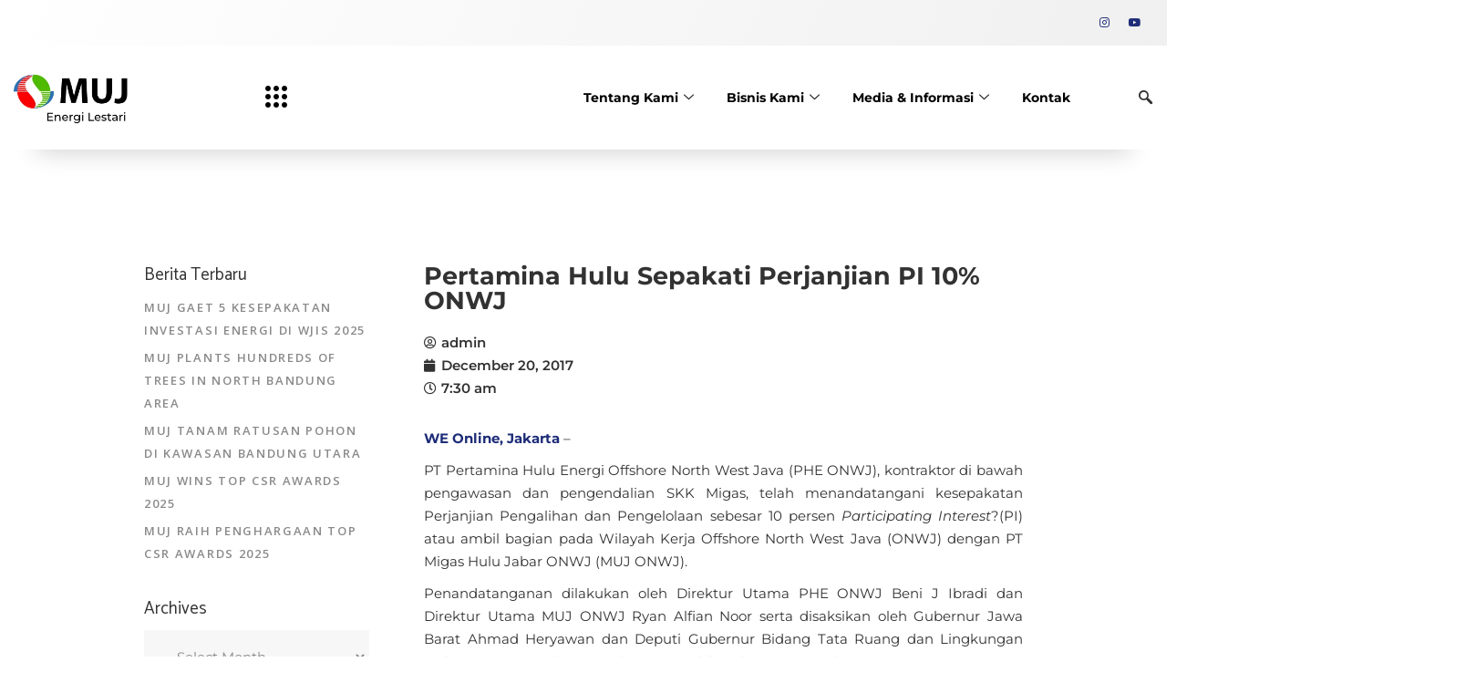

--- FILE ---
content_type: text/html; charset=UTF-8
request_url: https://muj.co.id/pertamina-hulu-sepakati-perjanjian-pi-10-onwj/
body_size: 39878
content:

<!DOCTYPE html>
<html lang="en-US">

<head>
	<meta charset="UTF-8">
	<meta name="viewport" content="width=device-width, initial-scale=1.0" />
		<title>Pertamina Hulu Sepakati Perjanjian PI 10% ONWJ &#8211; Migas Utama Jabar</title>
<meta name='robots' content='max-image-preview:large' />
<link rel='dns-prefetch' href='//www.googletagmanager.com' />
<link rel='dns-prefetch' href='//fonts.googleapis.com' />
<link rel="alternate" type="application/rss+xml" title="Migas Utama Jabar &raquo; Feed" href="https://muj.co.id/feed/" />
<link rel="alternate" type="application/rss+xml" title="Migas Utama Jabar &raquo; Comments Feed" href="https://muj.co.id/comments/feed/" />
<link rel="alternate" type="application/rss+xml" title="Migas Utama Jabar &raquo; Pertamina Hulu Sepakati Perjanjian PI 10% ONWJ Comments Feed" href="https://muj.co.id/pertamina-hulu-sepakati-perjanjian-pi-10-onwj/feed/" />
<link rel="alternate" title="oEmbed (JSON)" type="application/json+oembed" href="https://muj.co.id/wp-json/oembed/1.0/embed?url=https%3A%2F%2Fmuj.co.id%2Fpertamina-hulu-sepakati-perjanjian-pi-10-onwj%2F" />
<link rel="alternate" title="oEmbed (XML)" type="text/xml+oembed" href="https://muj.co.id/wp-json/oembed/1.0/embed?url=https%3A%2F%2Fmuj.co.id%2Fpertamina-hulu-sepakati-perjanjian-pi-10-onwj%2F&#038;format=xml" />
<style id='wp-img-auto-sizes-contain-inline-css' type='text/css'>
img:is([sizes=auto i],[sizes^="auto," i]){contain-intrinsic-size:3000px 1500px}
/*# sourceURL=wp-img-auto-sizes-contain-inline-css */
</style>
<link rel='stylesheet' id='elementor-frontend-css' href='https://muj.co.id/wp-content/uploads/elementor/css/custom-frontend.min.css?ver=1768251348' type='text/css' media='all' />
<link rel='stylesheet' id='elementor-post-16368-css' href='https://muj.co.id/wp-content/uploads/elementor/css/post-16368.css?ver=1768251348' type='text/css' media='all' />
<link rel='stylesheet' id='elementor-post-16436-css' href='https://muj.co.id/wp-content/uploads/elementor/css/post-16436.css?ver=1768251348' type='text/css' media='all' />
<style id='wp-emoji-styles-inline-css' type='text/css'>

	img.wp-smiley, img.emoji {
		display: inline !important;
		border: none !important;
		box-shadow: none !important;
		height: 1em !important;
		width: 1em !important;
		margin: 0 0.07em !important;
		vertical-align: -0.1em !important;
		background: none !important;
		padding: 0 !important;
	}
/*# sourceURL=wp-emoji-styles-inline-css */
</style>
<link rel='stylesheet' id='wp-block-library-css' href='https://muj.co.id/wp-includes/css/dist/block-library/style.min.css?ver=1e6440b68bd272fe3596c61832f3e568' type='text/css' media='all' />
<style id='classic-theme-styles-inline-css' type='text/css'>
/*! This file is auto-generated */
.wp-block-button__link{color:#fff;background-color:#32373c;border-radius:9999px;box-shadow:none;text-decoration:none;padding:calc(.667em + 2px) calc(1.333em + 2px);font-size:1.125em}.wp-block-file__button{background:#32373c;color:#fff;text-decoration:none}
/*# sourceURL=/wp-includes/css/classic-themes.min.css */
</style>
<style id='safe-svg-svg-icon-style-inline-css' type='text/css'>
.safe-svg-cover{text-align:center}.safe-svg-cover .safe-svg-inside{display:inline-block;max-width:100%}.safe-svg-cover svg{fill:currentColor;height:100%;max-height:100%;max-width:100%;width:100%}

/*# sourceURL=https://muj.co.id/wp-content/plugins/safe-svg/dist/safe-svg-block-frontend.css */
</style>
<style id='global-styles-inline-css' type='text/css'>
:root{--wp--preset--aspect-ratio--square: 1;--wp--preset--aspect-ratio--4-3: 4/3;--wp--preset--aspect-ratio--3-4: 3/4;--wp--preset--aspect-ratio--3-2: 3/2;--wp--preset--aspect-ratio--2-3: 2/3;--wp--preset--aspect-ratio--16-9: 16/9;--wp--preset--aspect-ratio--9-16: 9/16;--wp--preset--color--black: #000000;--wp--preset--color--cyan-bluish-gray: #abb8c3;--wp--preset--color--white: #ffffff;--wp--preset--color--pale-pink: #f78da7;--wp--preset--color--vivid-red: #cf2e2e;--wp--preset--color--luminous-vivid-orange: #ff6900;--wp--preset--color--luminous-vivid-amber: #fcb900;--wp--preset--color--light-green-cyan: #7bdcb5;--wp--preset--color--vivid-green-cyan: #00d084;--wp--preset--color--pale-cyan-blue: #8ed1fc;--wp--preset--color--vivid-cyan-blue: #0693e3;--wp--preset--color--vivid-purple: #9b51e0;--wp--preset--gradient--vivid-cyan-blue-to-vivid-purple: linear-gradient(135deg,rgb(6,147,227) 0%,rgb(155,81,224) 100%);--wp--preset--gradient--light-green-cyan-to-vivid-green-cyan: linear-gradient(135deg,rgb(122,220,180) 0%,rgb(0,208,130) 100%);--wp--preset--gradient--luminous-vivid-amber-to-luminous-vivid-orange: linear-gradient(135deg,rgb(252,185,0) 0%,rgb(255,105,0) 100%);--wp--preset--gradient--luminous-vivid-orange-to-vivid-red: linear-gradient(135deg,rgb(255,105,0) 0%,rgb(207,46,46) 100%);--wp--preset--gradient--very-light-gray-to-cyan-bluish-gray: linear-gradient(135deg,rgb(238,238,238) 0%,rgb(169,184,195) 100%);--wp--preset--gradient--cool-to-warm-spectrum: linear-gradient(135deg,rgb(74,234,220) 0%,rgb(151,120,209) 20%,rgb(207,42,186) 40%,rgb(238,44,130) 60%,rgb(251,105,98) 80%,rgb(254,248,76) 100%);--wp--preset--gradient--blush-light-purple: linear-gradient(135deg,rgb(255,206,236) 0%,rgb(152,150,240) 100%);--wp--preset--gradient--blush-bordeaux: linear-gradient(135deg,rgb(254,205,165) 0%,rgb(254,45,45) 50%,rgb(107,0,62) 100%);--wp--preset--gradient--luminous-dusk: linear-gradient(135deg,rgb(255,203,112) 0%,rgb(199,81,192) 50%,rgb(65,88,208) 100%);--wp--preset--gradient--pale-ocean: linear-gradient(135deg,rgb(255,245,203) 0%,rgb(182,227,212) 50%,rgb(51,167,181) 100%);--wp--preset--gradient--electric-grass: linear-gradient(135deg,rgb(202,248,128) 0%,rgb(113,206,126) 100%);--wp--preset--gradient--midnight: linear-gradient(135deg,rgb(2,3,129) 0%,rgb(40,116,252) 100%);--wp--preset--font-size--small: 13px;--wp--preset--font-size--medium: 20px;--wp--preset--font-size--large: 36px;--wp--preset--font-size--x-large: 42px;--wp--preset--spacing--20: 0.44rem;--wp--preset--spacing--30: 0.67rem;--wp--preset--spacing--40: 1rem;--wp--preset--spacing--50: 1.5rem;--wp--preset--spacing--60: 2.25rem;--wp--preset--spacing--70: 3.38rem;--wp--preset--spacing--80: 5.06rem;--wp--preset--shadow--natural: 6px 6px 9px rgba(0, 0, 0, 0.2);--wp--preset--shadow--deep: 12px 12px 50px rgba(0, 0, 0, 0.4);--wp--preset--shadow--sharp: 6px 6px 0px rgba(0, 0, 0, 0.2);--wp--preset--shadow--outlined: 6px 6px 0px -3px rgb(255, 255, 255), 6px 6px rgb(0, 0, 0);--wp--preset--shadow--crisp: 6px 6px 0px rgb(0, 0, 0);}:where(.is-layout-flex){gap: 0.5em;}:where(.is-layout-grid){gap: 0.5em;}body .is-layout-flex{display: flex;}.is-layout-flex{flex-wrap: wrap;align-items: center;}.is-layout-flex > :is(*, div){margin: 0;}body .is-layout-grid{display: grid;}.is-layout-grid > :is(*, div){margin: 0;}:where(.wp-block-columns.is-layout-flex){gap: 2em;}:where(.wp-block-columns.is-layout-grid){gap: 2em;}:where(.wp-block-post-template.is-layout-flex){gap: 1.25em;}:where(.wp-block-post-template.is-layout-grid){gap: 1.25em;}.has-black-color{color: var(--wp--preset--color--black) !important;}.has-cyan-bluish-gray-color{color: var(--wp--preset--color--cyan-bluish-gray) !important;}.has-white-color{color: var(--wp--preset--color--white) !important;}.has-pale-pink-color{color: var(--wp--preset--color--pale-pink) !important;}.has-vivid-red-color{color: var(--wp--preset--color--vivid-red) !important;}.has-luminous-vivid-orange-color{color: var(--wp--preset--color--luminous-vivid-orange) !important;}.has-luminous-vivid-amber-color{color: var(--wp--preset--color--luminous-vivid-amber) !important;}.has-light-green-cyan-color{color: var(--wp--preset--color--light-green-cyan) !important;}.has-vivid-green-cyan-color{color: var(--wp--preset--color--vivid-green-cyan) !important;}.has-pale-cyan-blue-color{color: var(--wp--preset--color--pale-cyan-blue) !important;}.has-vivid-cyan-blue-color{color: var(--wp--preset--color--vivid-cyan-blue) !important;}.has-vivid-purple-color{color: var(--wp--preset--color--vivid-purple) !important;}.has-black-background-color{background-color: var(--wp--preset--color--black) !important;}.has-cyan-bluish-gray-background-color{background-color: var(--wp--preset--color--cyan-bluish-gray) !important;}.has-white-background-color{background-color: var(--wp--preset--color--white) !important;}.has-pale-pink-background-color{background-color: var(--wp--preset--color--pale-pink) !important;}.has-vivid-red-background-color{background-color: var(--wp--preset--color--vivid-red) !important;}.has-luminous-vivid-orange-background-color{background-color: var(--wp--preset--color--luminous-vivid-orange) !important;}.has-luminous-vivid-amber-background-color{background-color: var(--wp--preset--color--luminous-vivid-amber) !important;}.has-light-green-cyan-background-color{background-color: var(--wp--preset--color--light-green-cyan) !important;}.has-vivid-green-cyan-background-color{background-color: var(--wp--preset--color--vivid-green-cyan) !important;}.has-pale-cyan-blue-background-color{background-color: var(--wp--preset--color--pale-cyan-blue) !important;}.has-vivid-cyan-blue-background-color{background-color: var(--wp--preset--color--vivid-cyan-blue) !important;}.has-vivid-purple-background-color{background-color: var(--wp--preset--color--vivid-purple) !important;}.has-black-border-color{border-color: var(--wp--preset--color--black) !important;}.has-cyan-bluish-gray-border-color{border-color: var(--wp--preset--color--cyan-bluish-gray) !important;}.has-white-border-color{border-color: var(--wp--preset--color--white) !important;}.has-pale-pink-border-color{border-color: var(--wp--preset--color--pale-pink) !important;}.has-vivid-red-border-color{border-color: var(--wp--preset--color--vivid-red) !important;}.has-luminous-vivid-orange-border-color{border-color: var(--wp--preset--color--luminous-vivid-orange) !important;}.has-luminous-vivid-amber-border-color{border-color: var(--wp--preset--color--luminous-vivid-amber) !important;}.has-light-green-cyan-border-color{border-color: var(--wp--preset--color--light-green-cyan) !important;}.has-vivid-green-cyan-border-color{border-color: var(--wp--preset--color--vivid-green-cyan) !important;}.has-pale-cyan-blue-border-color{border-color: var(--wp--preset--color--pale-cyan-blue) !important;}.has-vivid-cyan-blue-border-color{border-color: var(--wp--preset--color--vivid-cyan-blue) !important;}.has-vivid-purple-border-color{border-color: var(--wp--preset--color--vivid-purple) !important;}.has-vivid-cyan-blue-to-vivid-purple-gradient-background{background: var(--wp--preset--gradient--vivid-cyan-blue-to-vivid-purple) !important;}.has-light-green-cyan-to-vivid-green-cyan-gradient-background{background: var(--wp--preset--gradient--light-green-cyan-to-vivid-green-cyan) !important;}.has-luminous-vivid-amber-to-luminous-vivid-orange-gradient-background{background: var(--wp--preset--gradient--luminous-vivid-amber-to-luminous-vivid-orange) !important;}.has-luminous-vivid-orange-to-vivid-red-gradient-background{background: var(--wp--preset--gradient--luminous-vivid-orange-to-vivid-red) !important;}.has-very-light-gray-to-cyan-bluish-gray-gradient-background{background: var(--wp--preset--gradient--very-light-gray-to-cyan-bluish-gray) !important;}.has-cool-to-warm-spectrum-gradient-background{background: var(--wp--preset--gradient--cool-to-warm-spectrum) !important;}.has-blush-light-purple-gradient-background{background: var(--wp--preset--gradient--blush-light-purple) !important;}.has-blush-bordeaux-gradient-background{background: var(--wp--preset--gradient--blush-bordeaux) !important;}.has-luminous-dusk-gradient-background{background: var(--wp--preset--gradient--luminous-dusk) !important;}.has-pale-ocean-gradient-background{background: var(--wp--preset--gradient--pale-ocean) !important;}.has-electric-grass-gradient-background{background: var(--wp--preset--gradient--electric-grass) !important;}.has-midnight-gradient-background{background: var(--wp--preset--gradient--midnight) !important;}.has-small-font-size{font-size: var(--wp--preset--font-size--small) !important;}.has-medium-font-size{font-size: var(--wp--preset--font-size--medium) !important;}.has-large-font-size{font-size: var(--wp--preset--font-size--large) !important;}.has-x-large-font-size{font-size: var(--wp--preset--font-size--x-large) !important;}
:where(.wp-block-post-template.is-layout-flex){gap: 1.25em;}:where(.wp-block-post-template.is-layout-grid){gap: 1.25em;}
:where(.wp-block-term-template.is-layout-flex){gap: 1.25em;}:where(.wp-block-term-template.is-layout-grid){gap: 1.25em;}
:where(.wp-block-columns.is-layout-flex){gap: 2em;}:where(.wp-block-columns.is-layout-grid){gap: 2em;}
:root :where(.wp-block-pullquote){font-size: 1.5em;line-height: 1.6;}
/*# sourceURL=global-styles-inline-css */
</style>
<link rel='stylesheet' id='bodhi-svgs-attachment-css' href='https://muj.co.id/wp-content/plugins/svg-support/css/svgs-attachment.css' type='text/css' media='all' />
<link rel='stylesheet' id='swiper-css' href='https://muj.co.id/wp-content/plugins/elementor/assets/lib/swiper/v8/css/swiper.min.css?ver=8.4.5' type='text/css' media='all' />
<link rel='stylesheet' id='allsmiles-main-css' href='https://muj.co.id/wp-content/themes/allsmiles/assets/css/main.min.css?ver=1e6440b68bd272fe3596c61832f3e568' type='text/css' media='all' />
<link rel='stylesheet' id='allsmiles-child-style-css' href='https://muj.co.id/wp-content/themes/allsmiles-child/style.css?ver=1e6440b68bd272fe3596c61832f3e568' type='text/css' media='all' />
<link rel='stylesheet' id='magnific-popup-css' href='https://muj.co.id/wp-content/themes/allsmiles/assets/plugins/magnific-popup/magnific-popup.css?ver=1e6440b68bd272fe3596c61832f3e568' type='text/css' media='all' />
<link rel='stylesheet' id='allsmiles-google-fonts-css' href='https://fonts.googleapis.com/css?family=Catamaran%3A300%2C400%2C500%2C600%7COpen+Sans%3A300%2C400%2C500%2C600&#038;subset=latin-ext&#038;display=swap&#038;ver=1.0.0' type='text/css' media='all' />
<link rel='stylesheet' id='allsmiles-style-css' href='https://muj.co.id/wp-content/themes/allsmiles/style.css?ver=1e6440b68bd272fe3596c61832f3e568' type='text/css' media='all' />
<link rel='stylesheet' id='widget-image-css' href='https://muj.co.id/wp-content/plugins/elementor/assets/css/widget-image.min.css?ver=3.33.4' type='text/css' media='all' />
<link rel='stylesheet' id='widget-spacer-css' href='https://muj.co.id/wp-content/plugins/elementor/assets/css/widget-spacer.min.css?ver=3.33.4' type='text/css' media='all' />
<link rel='stylesheet' id='widget-heading-css' href='https://muj.co.id/wp-content/plugins/elementor/assets/css/widget-heading.min.css?ver=3.33.4' type='text/css' media='all' />
<link rel='stylesheet' id='widget-post-info-css' href='https://muj.co.id/wp-content/plugins/elementor-pro/assets/css/widget-post-info.min.css?ver=3.33.2' type='text/css' media='all' />
<link rel='stylesheet' id='widget-icon-list-css' href='https://muj.co.id/wp-content/uploads/elementor/css/custom-widget-icon-list.min.css?ver=1768251348' type='text/css' media='all' />
<link rel='stylesheet' id='elementor-icons-shared-0-css' href='https://muj.co.id/wp-content/plugins/elementor/assets/lib/font-awesome/css/fontawesome.min.css?ver=5.15.3' type='text/css' media='all' />
<link rel='stylesheet' id='elementor-icons-fa-regular-css' href='https://muj.co.id/wp-content/plugins/elementor/assets/lib/font-awesome/css/regular.min.css?ver=5.15.3' type='text/css' media='all' />
<link rel='stylesheet' id='elementor-icons-fa-solid-css' href='https://muj.co.id/wp-content/plugins/elementor/assets/lib/font-awesome/css/solid.min.css?ver=5.15.3' type='text/css' media='all' />
<link rel='stylesheet' id='widget-post-navigation-css' href='https://muj.co.id/wp-content/plugins/elementor-pro/assets/css/widget-post-navigation.min.css?ver=3.33.2' type='text/css' media='all' />
<link rel='stylesheet' id='elementor-icons-css' href='https://muj.co.id/wp-content/plugins/elementor/assets/lib/eicons/css/elementor-icons.min.css?ver=5.44.0' type='text/css' media='all' />
<link rel='stylesheet' id='elementor-post-14-css' href='https://muj.co.id/wp-content/uploads/elementor/css/post-14.css?ver=1768251348' type='text/css' media='all' />
<link rel='stylesheet' id='elementor-post-16774-css' href='https://muj.co.id/wp-content/uploads/elementor/css/post-16774.css?ver=1768251348' type='text/css' media='all' />
<link rel='stylesheet' id='ekit-widget-styles-css' href='https://muj.co.id/wp-content/plugins/elementskit-lite/widgets/init/assets/css/widget-styles.css?ver=3.7.7' type='text/css' media='all' />
<link rel='stylesheet' id='ekit-widget-styles-pro-css' href='https://muj.co.id/wp-content/plugins/elementskit/widgets/init/assets/css/widget-styles-pro.css?ver=4.1.2' type='text/css' media='all' />
<link rel='stylesheet' id='ekit-responsive-css' href='https://muj.co.id/wp-content/plugins/elementskit-lite/widgets/init/assets/css/responsive.css?ver=3.7.7' type='text/css' media='all' />
<link rel='stylesheet' id='elementor-gf-local-montserrat-css' href='https://muj.co.id/wp-content/uploads/elementor/google-fonts/css/montserrat.css?ver=1745828897' type='text/css' media='all' />
<link rel='stylesheet' id='elementor-gf-local-lato-css' href='https://muj.co.id/wp-content/uploads/elementor/google-fonts/css/lato.css?ver=1745828902' type='text/css' media='all' />
<link rel='stylesheet' id='elementor-gf-local-poppins-css' href='https://muj.co.id/wp-content/uploads/elementor/google-fonts/css/poppins.css?ver=1745828916' type='text/css' media='all' />
<link rel='stylesheet' id='elementor-icons-fa-brands-css' href='https://muj.co.id/wp-content/plugins/elementor/assets/lib/font-awesome/css/brands.min.css?ver=5.15.3' type='text/css' media='all' />
<link rel='stylesheet' id='elementor-icons-ekiticons-css' href='https://muj.co.id/wp-content/plugins/elementskit-lite/modules/elementskit-icon-pack/assets/css/ekiticons.css?ver=3.7.7' type='text/css' media='all' />
<script type="text/javascript" src="https://muj.co.id/wp-includes/js/jquery/jquery.min.js?ver=3.7.1" id="jquery-core-js"></script>
<script type="text/javascript" src="https://muj.co.id/wp-includes/js/jquery/jquery-migrate.min.js?ver=3.4.1" id="jquery-migrate-js"></script>

<!-- Google tag (gtag.js) snippet added by Site Kit -->
<!-- Google Analytics snippet added by Site Kit -->
<script type="text/javascript" src="https://www.googletagmanager.com/gtag/js?id=G-W7PHS62DC8" id="google_gtagjs-js" async></script>
<script type="text/javascript" id="google_gtagjs-js-after">
/* <![CDATA[ */
window.dataLayer = window.dataLayer || [];function gtag(){dataLayer.push(arguments);}
gtag("set","linker",{"domains":["muj.co.id"]});
gtag("js", new Date());
gtag("set", "developer_id.dZTNiMT", true);
gtag("config", "G-W7PHS62DC8");
//# sourceURL=google_gtagjs-js-after
/* ]]> */
</script>
<link rel="https://api.w.org/" href="https://muj.co.id/wp-json/" /><link rel="alternate" title="JSON" type="application/json" href="https://muj.co.id/wp-json/wp/v2/posts/5458" /><link rel="EditURI" type="application/rsd+xml" title="RSD" href="https://muj.co.id/xmlrpc.php?rsd" />
<link rel="canonical" href="https://muj.co.id/pertamina-hulu-sepakati-perjanjian-pi-10-onwj/" />
<meta name="generator" content="Site Kit by Google 1.167.0" /><meta name="generator" content="Elementor 3.33.4; features: additional_custom_breakpoints; settings: css_print_method-external, google_font-enabled, font_display-auto">
			<style>
				.e-con.e-parent:nth-of-type(n+4):not(.e-lazyloaded):not(.e-no-lazyload),
				.e-con.e-parent:nth-of-type(n+4):not(.e-lazyloaded):not(.e-no-lazyload) * {
					background-image: none !important;
				}
				@media screen and (max-height: 1024px) {
					.e-con.e-parent:nth-of-type(n+3):not(.e-lazyloaded):not(.e-no-lazyload),
					.e-con.e-parent:nth-of-type(n+3):not(.e-lazyloaded):not(.e-no-lazyload) * {
						background-image: none !important;
					}
				}
				@media screen and (max-height: 640px) {
					.e-con.e-parent:nth-of-type(n+2):not(.e-lazyloaded):not(.e-no-lazyload),
					.e-con.e-parent:nth-of-type(n+2):not(.e-lazyloaded):not(.e-no-lazyload) * {
						background-image: none !important;
					}
				}
			</style>
			<link rel="icon" href="https://muj.co.id/wp-content/uploads/2021/07/favicon-150x150.png" sizes="32x32" />
<link rel="icon" href="https://muj.co.id/wp-content/uploads/2021/07/favicon.png" sizes="192x192" />
<link rel="apple-touch-icon" href="https://muj.co.id/wp-content/uploads/2021/07/favicon.png" />
<meta name="msapplication-TileImage" content="https://muj.co.id/wp-content/uploads/2021/07/favicon.png" />
</head>

<body data-rsssl=1 class="wp-singular post-template-default single single-post postid-5458 single-format-standard wp-custom-logo wp-theme-allsmiles wp-child-theme-allsmiles-child qode-framework-1.1.4 allsmiles-child-child-1.0.0 allsmiles-1.1 qodef-content-grid-1100 elementor-default elementor-template-full-width elementor-kit-14 elementor-page-16774">

	
			<a class="skip-link screen-reader-text" href="#content">
			Skip to content		</a>
	
	
	<div class="ekit-template-content-markup ekit-template-content-header ekit-template-content-theme-support">
		<style>.elementor-16368 .elementor-element.elementor-element-f41256e:not(.elementor-motion-effects-element-type-background), .elementor-16368 .elementor-element.elementor-element-f41256e > .elementor-motion-effects-container > .elementor-motion-effects-layer{background-color:transparent;background-image:linear-gradient(115deg, #FFFFFF 0%, #F0F0F0 100%);}.elementor-16368 .elementor-element.elementor-element-f41256e{transition:background 0.3s, border 0.3s, border-radius 0.3s, box-shadow 0.3s;padding:0px 20px 0px 20px;}.elementor-16368 .elementor-element.elementor-element-f41256e > .elementor-background-overlay{transition:background 0.3s, border-radius 0.3s, opacity 0.3s;}.elementor-16368 .elementor-element.elementor-element-92175f2 > .elementor-element-populated{transition:background 0.3s, border 0.3s, border-radius 0.3s, box-shadow 0.3s;}.elementor-16368 .elementor-element.elementor-element-92175f2 > .elementor-element-populated > .elementor-background-overlay{transition:background 0.3s, border-radius 0.3s, opacity 0.3s;}.elementor-16368 .elementor-element.elementor-element-33e0726c .elementor-repeater-item-5eb0945 > a :is(i, svg){color:#8A8A8A;fill:#8A8A8A;}.elementor-16368 .elementor-element.elementor-element-33e0726c .elementor-repeater-item-5eb0945 > a{background-color:rgba(255,255,255,0);}.elementor-16368 .elementor-element.elementor-element-33e0726c .elementor-repeater-item-5eb0945 > a:hover{color:var( --e-global-color-primary );}.elementor-16368 .elementor-element.elementor-element-33e0726c .elementor-repeater-item-5eb0945 > a:hover svg path{stroke:var( --e-global-color-primary );fill:var( --e-global-color-primary );}.elementor-16368 .elementor-element.elementor-element-33e0726c .elementor-repeater-item-404d637 > a :is(i, svg){color:#8A8A8A;fill:#8A8A8A;}.elementor-16368 .elementor-element.elementor-element-33e0726c .elementor-repeater-item-404d637 > a{background-color:rgba(161,161,161,0);}.elementor-16368 .elementor-element.elementor-element-33e0726c .elementor-repeater-item-404d637 > a:hover{color:var( --e-global-color-primary );}.elementor-16368 .elementor-element.elementor-element-33e0726c .elementor-repeater-item-404d637 > a:hover svg path{stroke:var( --e-global-color-primary );fill:var( --e-global-color-primary );}.elementor-16368 .elementor-element.elementor-element-33e0726c .elementor-repeater-item-98fdd10 > a :is(i, svg){color:#8A8A8A;fill:#8A8A8A;}.elementor-16368 .elementor-element.elementor-element-33e0726c .elementor-repeater-item-98fdd10 > a:hover{color:var( --e-global-color-primary );}.elementor-16368 .elementor-element.elementor-element-33e0726c .elementor-repeater-item-98fdd10 > a:hover svg path{stroke:var( --e-global-color-primary );fill:var( --e-global-color-primary );}.elementor-16368 .elementor-element.elementor-element-33e0726c .elementor-repeater-item-e2aa959 > a :is(i, svg){color:#8A8A8A;fill:#8A8A8A;}.elementor-16368 .elementor-element.elementor-element-33e0726c .elementor-repeater-item-e2aa959 > a:hover{color:var( --e-global-color-primary );}.elementor-16368 .elementor-element.elementor-element-33e0726c .elementor-repeater-item-e2aa959 > a:hover svg path{stroke:var( --e-global-color-primary );fill:var( --e-global-color-primary );}.elementor-16368 .elementor-element.elementor-element-33e0726c .elementor-repeater-item-4f39d87 > a :is(i, svg){color:#8A8A8A;fill:#8A8A8A;}.elementor-16368 .elementor-element.elementor-element-33e0726c .elementor-repeater-item-4f39d87 > a:hover{color:var( --e-global-color-primary );}.elementor-16368 .elementor-element.elementor-element-33e0726c .elementor-repeater-item-4f39d87 > a:hover svg path{stroke:var( --e-global-color-primary );fill:var( --e-global-color-primary );}.elementor-16368 .elementor-element.elementor-element-33e0726c > .elementor-widget-container{padding:0px 0px 0px 0px;}.elementor-16368 .elementor-element.elementor-element-33e0726c .ekit_social_media{text-align:right;}.elementor-16368 .elementor-element.elementor-element-33e0726c .ekit_social_media > li > a{text-align:center;text-decoration:none;font-size:14px;width:30px;height:30px;line-height:28px;}.elementor-16368 .elementor-element.elementor-element-33e0726c .ekit_social_media > li{display:inline-block;margin:0px 6px 0px 0px;}.elementor-16368 .elementor-element.elementor-element-33e0726c .ekit_social_media > li > a i{font-size:14px;}.elementor-16368 .elementor-element.elementor-element-33e0726c .ekit_social_media > li > a svg{max-width:14px;}.elementor-16368 .elementor-element.elementor-element-30de2555:not(.elementor-motion-effects-element-type-background) > .elementor-widget-wrap, .elementor-16368 .elementor-element.elementor-element-30de2555 > .elementor-widget-wrap > .elementor-motion-effects-container > .elementor-motion-effects-layer{background-color:transparent;background-image:linear-gradient(180deg, #FFFFFF 0%, #FFEEF2 100%);}.elementor-16368 .elementor-element.elementor-element-30de2555 > .elementor-widget-wrap > .elementor-widget:not(.elementor-widget__width-auto):not(.elementor-widget__width-initial):not(:last-child):not(.elementor-absolute){margin-bottom:0px;}.elementor-16368 .elementor-element.elementor-element-30de2555 > .elementor-element-populated{transition:background 0.3s, border 0.3s, border-radius 0.3s, box-shadow 0.3s;padding:0px 0px 0px 0px;}.elementor-16368 .elementor-element.elementor-element-30de2555 > .elementor-element-populated > .elementor-background-overlay{transition:background 0.3s, border-radius 0.3s, opacity 0.3s;}.elementor-16368 .elementor-element.elementor-element-54b21e00 > .elementor-container > .elementor-column > .elementor-widget-wrap{align-content:center;align-items:center;}.elementor-16368 .elementor-element.elementor-element-54b21e00:not(.elementor-motion-effects-element-type-background), .elementor-16368 .elementor-element.elementor-element-54b21e00 > .elementor-motion-effects-container > .elementor-motion-effects-layer{background-color:#FFFFFF;}.elementor-16368 .elementor-element.elementor-element-54b21e00{box-shadow:0px 43px 27px -40px rgba(0, 0, 0, 0.18);transition:background 0.3s, border 0.3s, border-radius 0.3s, box-shadow 0.3s;padding:0px 0px 0px 0px;}.elementor-16368 .elementor-element.elementor-element-54b21e00 > .elementor-background-overlay{transition:background 0.3s, border-radius 0.3s, opacity 0.3s;}.elementor-16368 .elementor-element.elementor-element-34b979be > .elementor-widget-wrap > .elementor-widget:not(.elementor-widget__width-auto):not(.elementor-widget__width-initial):not(:last-child):not(.elementor-absolute){margin-bottom:0px;}.elementor-16368 .elementor-element.elementor-element-34b979be > .elementor-element-populated{margin:-50px 0px 0px 0px;--e-column-margin-right:0px;--e-column-margin-left:0px;padding:0px 15px 0px 15px;}.elementor-widget-theme-site-logo .widget-image-caption{color:var( --e-global-color-text );font-family:var( --e-global-typography-text-font-family ), Sans-serif;font-weight:var( --e-global-typography-text-font-weight );}.elementor-16368 .elementor-element.elementor-element-859a179 > .elementor-widget-container:hover{--e-transform-scale:1.05;}.elementor-16368 .elementor-element.elementor-element-859a179{text-align:left;}.elementor-16368 .elementor-element.elementor-element-859a179 img{width:58%;}.elementor-16368 .elementor-element.elementor-element-de04b3b.elementor-column > .elementor-widget-wrap{justify-content:flex-end;}.elementor-16368 .elementor-element.elementor-element-de04b3b > .elementor-widget-wrap > .elementor-widget:not(.elementor-widget__width-auto):not(.elementor-widget__width-initial):not(:last-child):not(.elementor-absolute){margin-bottom:0px;}.elementor-16368 .elementor-element.elementor-element-de04b3b > .elementor-element-populated{transition:background 0.3s, border 0.3s, border-radius 0.3s, box-shadow 0.3s;padding:0px 15px 0px 15px;}.elementor-16368 .elementor-element.elementor-element-de04b3b > .elementor-element-populated > .elementor-background-overlay{transition:background 0.3s, border-radius 0.3s, opacity 0.3s;}.elementor-16368 .elementor-element.elementor-element-da2bc46 .ekit-vertical-menu-tigger{background-color:#FFFFFF;font-size:24px;color:#000000;}.elementor-16368 .elementor-element.elementor-element-628462d6.elementor-column > .elementor-widget-wrap{justify-content:flex-end;}.elementor-16368 .elementor-element.elementor-element-628462d6 > .elementor-widget-wrap > .elementor-widget:not(.elementor-widget__width-auto):not(.elementor-widget__width-initial):not(:last-child):not(.elementor-absolute){margin-bottom:0px;}.elementor-16368 .elementor-element.elementor-element-628462d6 > .elementor-element-populated{padding:0px 15px 0px 15px;}.elementor-16368 .elementor-element.elementor-element-96b8bd0 .elementskit-navbar-nav > li > a:hover, .elementor-16368 .elementor-element.elementor-element-96b8bd0 .elementskit-navbar-nav > li > a:focus, .elementor-16368 .elementor-element.elementor-element-96b8bd0 .elementskit-navbar-nav > li > a:active, .elementor-16368 .elementor-element.elementor-element-96b8bd0 .elementskit-navbar-nav > li:hover > a{background-color:#EDEDED;}.elementor-16368 .elementor-element.elementor-element-96b8bd0 .elementskit-menu-hamburger{background-color:#273171;float:right;border-style:solid;border-color:#273171;}.elementor-16368 .elementor-element.elementor-element-96b8bd0 .elementskit-menu-hamburger:hover{background-color:#ffffff;}.elementor-16368 .elementor-element.elementor-element-96b8bd0{width:auto;max-width:auto;z-index:16;}.elementor-16368 .elementor-element.elementor-element-96b8bd0 .elementskit-menu-container{height:90px;border-radius:0px 0px 0px 0px;}.elementor-16368 .elementor-element.elementor-element-96b8bd0 .elementskit-navbar-nav > li > a{font-family:"Montserrat", Sans-serif;font-size:15px;font-weight:bold;color:#323232;padding:0px 15px 0px 15px;}.elementor-16368 .elementor-element.elementor-element-96b8bd0 .elementskit-navbar-nav > li > a:hover{color:#263270;}.elementor-16368 .elementor-element.elementor-element-96b8bd0 .elementskit-navbar-nav > li > a:focus{color:#263270;}.elementor-16368 .elementor-element.elementor-element-96b8bd0 .elementskit-navbar-nav > li > a:active{color:#263270;}.elementor-16368 .elementor-element.elementor-element-96b8bd0 .elementskit-navbar-nav > li:hover > a{color:#263270;}.elementor-16368 .elementor-element.elementor-element-96b8bd0 .elementskit-navbar-nav > li:hover > a .elementskit-submenu-indicator{color:#263270;}.elementor-16368 .elementor-element.elementor-element-96b8bd0 .elementskit-navbar-nav > li > a:hover .elementskit-submenu-indicator{color:#263270;}.elementor-16368 .elementor-element.elementor-element-96b8bd0 .elementskit-navbar-nav > li > a:focus .elementskit-submenu-indicator{color:#263270;}.elementor-16368 .elementor-element.elementor-element-96b8bd0 .elementskit-navbar-nav > li > a:active .elementskit-submenu-indicator{color:#263270;}.elementor-16368 .elementor-element.elementor-element-96b8bd0 .elementskit-navbar-nav > li.current-menu-item > a{color:#707070;}.elementor-16368 .elementor-element.elementor-element-96b8bd0 .elementskit-navbar-nav > li.current-menu-ancestor > a{color:#707070;}.elementor-16368 .elementor-element.elementor-element-96b8bd0 .elementskit-navbar-nav > li.current-menu-ancestor > a .elementskit-submenu-indicator{color:#707070;}.elementor-16368 .elementor-element.elementor-element-96b8bd0 .elementskit-navbar-nav > li > a .elementskit-submenu-indicator{color:#101010;fill:#101010;}.elementor-16368 .elementor-element.elementor-element-96b8bd0 .elementskit-navbar-nav > li > a .ekit-submenu-indicator-icon{color:#101010;fill:#101010;}.elementor-16368 .elementor-element.elementor-element-96b8bd0 .elementskit-navbar-nav .elementskit-submenu-panel > li > a{font-family:"Lato", Sans-serif;font-size:11px;font-weight:700;padding:15px 15px 15px 15px;color:#273272;}.elementor-16368 .elementor-element.elementor-element-96b8bd0 .elementskit-navbar-nav .elementskit-submenu-panel > li > a:hover{color:#121147;}.elementor-16368 .elementor-element.elementor-element-96b8bd0 .elementskit-navbar-nav .elementskit-submenu-panel > li > a:focus{color:#121147;}.elementor-16368 .elementor-element.elementor-element-96b8bd0 .elementskit-navbar-nav .elementskit-submenu-panel > li > a:active{color:#121147;}.elementor-16368 .elementor-element.elementor-element-96b8bd0 .elementskit-navbar-nav .elementskit-submenu-panel > li:hover > a{color:#121147;}.elementor-16368 .elementor-element.elementor-element-96b8bd0 .elementskit-navbar-nav .elementskit-submenu-panel > li.current-menu-item > a{color:#707070 !important;}.elementor-16368 .elementor-element.elementor-element-96b8bd0 .elementskit-submenu-panel{padding:15px 0px 15px 0px;}.elementor-16368 .elementor-element.elementor-element-96b8bd0 .elementskit-navbar-nav .elementskit-submenu-panel{border-radius:0px 0px 0px 0px;min-width:220px;box-shadow:0px 0px 10px 0px rgba(0,0,0,0.12);}.elementor-16368 .elementor-element.elementor-element-96b8bd0 .elementskit-menu-hamburger .elementskit-menu-hamburger-icon{background-color:#ffffff;}.elementor-16368 .elementor-element.elementor-element-96b8bd0 .elementskit-menu-hamburger > .ekit-menu-icon{color:#ffffff;}.elementor-16368 .elementor-element.elementor-element-96b8bd0 .elementskit-menu-hamburger:hover .elementskit-menu-hamburger-icon{background-color:#273171;}.elementor-16368 .elementor-element.elementor-element-96b8bd0 .elementskit-menu-hamburger:hover > .ekit-menu-icon{color:#273171;}.elementor-16368 .elementor-element.elementor-element-96b8bd0 .elementskit-menu-close{border-style:solid;border-color:#273171;color:rgba(51, 51, 51, 1);}.elementor-16368 .elementor-element.elementor-element-96b8bd0 .elementskit-menu-close:hover{color:rgba(0, 0, 0, 0.5);}.elementor-16368 .elementor-element.elementor-element-52dd063.elementor-column > .elementor-widget-wrap{justify-content:flex-end;}.elementor-16368 .elementor-element.elementor-element-52dd063 > .elementor-widget-wrap > .elementor-widget:not(.elementor-widget__width-auto):not(.elementor-widget__width-initial):not(:last-child):not(.elementor-absolute){margin-bottom:0px;}.elementor-16368 .elementor-element.elementor-element-52dd063 > .elementor-element-populated{padding:0px 15px 0px 15px;}.elementor-16368 .elementor-element.elementor-element-e688311{width:auto;max-width:auto;}.elementor-16368 .elementor-element.elementor-element-e688311 > .elementor-widget-container{margin:0px 0px 0px 30px;}.elementor-16368 .elementor-element.elementor-element-e688311 .ekit_navsearch-button :is(i, svg){font-size:20px;}.elementor-16368 .elementor-element.elementor-element-e688311 .ekit_navsearch-button, .elementor-16368 .elementor-element.elementor-element-e688311 .ekit_search-button{color:#323232;fill:#323232;}.elementor-16368 .elementor-element.elementor-element-e688311 .ekit_navsearch-button{margin:0px 0px 0px 0px;padding:1px 1px 1px 1px;text-align:center;}.elementor-16368 .elementor-element.elementor-element-60ff93d > .elementor-widget-wrap > .elementor-widget:not(.elementor-widget__width-auto):not(.elementor-widget__width-initial):not(:last-child):not(.elementor-absolute){margin-bottom:0px;}.elementor-16368 .elementor-element.elementor-element-60ff93d > .elementor-element-populated{transition:background 0.3s, border 0.3s, border-radius 0.3s, box-shadow 0.3s;padding:0px 0px 0px 0px;}.elementor-16368 .elementor-element.elementor-element-60ff93d > .elementor-element-populated > .elementor-background-overlay{transition:background 0.3s, border-radius 0.3s, opacity 0.3s;}.elementor-widget-nav-menu .elementor-nav-menu .elementor-item{font-family:var( --e-global-typography-primary-font-family ), Sans-serif;font-weight:var( --e-global-typography-primary-font-weight );}.elementor-widget-nav-menu .elementor-nav-menu--main .elementor-item{color:var( --e-global-color-text );fill:var( --e-global-color-text );}.elementor-widget-nav-menu .elementor-nav-menu--main .elementor-item:hover,
					.elementor-widget-nav-menu .elementor-nav-menu--main .elementor-item.elementor-item-active,
					.elementor-widget-nav-menu .elementor-nav-menu--main .elementor-item.highlighted,
					.elementor-widget-nav-menu .elementor-nav-menu--main .elementor-item:focus{color:var( --e-global-color-accent );fill:var( --e-global-color-accent );}.elementor-widget-nav-menu .elementor-nav-menu--main:not(.e--pointer-framed) .elementor-item:before,
					.elementor-widget-nav-menu .elementor-nav-menu--main:not(.e--pointer-framed) .elementor-item:after{background-color:var( --e-global-color-accent );}.elementor-widget-nav-menu .e--pointer-framed .elementor-item:before,
					.elementor-widget-nav-menu .e--pointer-framed .elementor-item:after{border-color:var( --e-global-color-accent );}.elementor-widget-nav-menu{--e-nav-menu-divider-color:var( --e-global-color-text );}.elementor-widget-nav-menu .elementor-nav-menu--dropdown .elementor-item, .elementor-widget-nav-menu .elementor-nav-menu--dropdown  .elementor-sub-item{font-family:var( --e-global-typography-accent-font-family ), Sans-serif;font-weight:var( --e-global-typography-accent-font-weight );}.elementor-16368 .elementor-element.elementor-element-a816df5 .elementor-menu-toggle{margin-left:auto;}.elementor-16368 .elementor-element.elementor-element-a816df5 .elementor-nav-menu--dropdown a:hover,
					.elementor-16368 .elementor-element.elementor-element-a816df5 .elementor-nav-menu--dropdown a:focus,
					.elementor-16368 .elementor-element.elementor-element-a816df5 .elementor-nav-menu--dropdown a.elementor-item-active,
					.elementor-16368 .elementor-element.elementor-element-a816df5 .elementor-nav-menu--dropdown a.highlighted{background-color:#E72018;}.elementor-16368 .elementor-element.elementor-element-a816df5 .elementor-nav-menu--dropdown a.elementor-item-active{color:#6D6D6D;background-color:var( --e-global-color-accent );}.elementor-16368 .elementor-element.elementor-element-a816df5 .elementor-nav-menu--dropdown .elementor-item, .elementor-16368 .elementor-element.elementor-element-a816df5 .elementor-nav-menu--dropdown  .elementor-sub-item{font-family:"Montserrat", Sans-serif;font-weight:600;}.elementor-16368 .elementor-element.elementor-element-a816df5 div.elementor-menu-toggle{color:var( --e-global-color-primary );}.elementor-16368 .elementor-element.elementor-element-a816df5 div.elementor-menu-toggle svg{fill:var( --e-global-color-primary );}@media(min-width:768px){.elementor-16368 .elementor-element.elementor-element-34b979be{width:20%;}.elementor-16368 .elementor-element.elementor-element-de04b3b{width:20%;}.elementor-16368 .elementor-element.elementor-element-628462d6{width:54.088%;}.elementor-16368 .elementor-element.elementor-element-52dd063{width:5.912%;}}@media(max-width:1400px){.elementor-16368 .elementor-element.elementor-element-33e0726c > .elementor-widget-container{margin:0px -10px 0px 0px;}.elementor-16368 .elementor-element.elementor-element-33e0726c .ekit_social_media > li{margin:0px 0px 0px 0px;}.elementor-16368 .elementor-element.elementor-element-33e0726c .ekit_social_media > li > a i{font-size:12px;}.elementor-16368 .elementor-element.elementor-element-33e0726c .ekit_social_media > li > a svg{max-width:12px;}.elementor-16368 .elementor-element.elementor-element-54b21e00{padding:12px 0px 12px 0px;}.elementor-16368 .elementor-element.elementor-element-34b979be > .elementor-element-populated{margin:0px 0px 0px 0px;--e-column-margin-right:0px;--e-column-margin-left:0px;}.elementor-16368 .elementor-element.elementor-element-96b8bd0 .elementskit-nav-identity-panel{padding:10px 0px 10px 0px;}.elementor-16368 .elementor-element.elementor-element-96b8bd0 .elementskit-menu-container{max-width:350%;border-radius:0px 0px 0px 0px;}.elementor-16368 .elementor-element.elementor-element-96b8bd0 .elementskit-navbar-nav > li > a{font-size:14px;color:#000000;padding:10px 15px 10px 15px;}.elementor-16368 .elementor-element.elementor-element-96b8bd0 .elementskit-navbar-nav .elementskit-submenu-panel > li > a{padding:15px 15px 15px 15px;}.elementor-16368 .elementor-element.elementor-element-96b8bd0 .elementskit-navbar-nav .elementskit-submenu-panel{border-radius:0px 0px 0px 0px;}.elementor-16368 .elementor-element.elementor-element-96b8bd0 .elementskit-menu-hamburger{padding:8px 8px 8px 8px;width:45px;border-radius:3px;}.elementor-16368 .elementor-element.elementor-element-96b8bd0 .elementskit-menu-close{padding:8px 8px 8px 8px;margin:12px 12px 12px 12px;width:45px;border-radius:3px;}.elementor-16368 .elementor-element.elementor-element-96b8bd0 .elementskit-nav-logo > img{max-width:160px;max-height:60px;}.elementor-16368 .elementor-element.elementor-element-96b8bd0 .elementskit-nav-logo{margin:5px 0px 5px 0px;padding:5px 5px 5px 5px;}.elementor-16368 .elementor-element.elementor-element-e688311 > .elementor-widget-container{margin:0px 0px 0px 15px;}}@media(max-width:767px){.elementor-16368 .elementor-element.elementor-element-33e0726c .ekit_social_media{text-align:center;}.elementor-16368 .elementor-element.elementor-element-34b979be{width:50%;}.elementor-16368 .elementor-element.elementor-element-de04b3b{width:50%;}.elementor-16368 .elementor-element.elementor-element-628462d6{width:50%;}.elementor-16368 .elementor-element.elementor-element-96b8bd0 .elementskit-menu-hamburger{border-width:1px 1px 1px 1px;}.elementor-16368 .elementor-element.elementor-element-96b8bd0 .elementskit-menu-close{border-width:0px 0px 0px 0px;}.elementor-16368 .elementor-element.elementor-element-96b8bd0 .elementskit-nav-logo > img{max-width:120px;max-height:50px;}.elementor-16368 .elementor-element.elementor-element-52dd063{width:50%;}.elementor-16368 .elementor-element.elementor-element-197e8b0{padding:10px 10px 10px 10px;}.elementor-16368 .elementor-element.elementor-element-bd9a891{width:50%;}.elementor-bc-flex-widget .elementor-16368 .elementor-element.elementor-element-bd9a891.elementor-column .elementor-widget-wrap{align-items:center;}.elementor-16368 .elementor-element.elementor-element-bd9a891.elementor-column.elementor-element[data-element_type="column"] > .elementor-widget-wrap.elementor-element-populated{align-content:center;align-items:center;}.elementor-16368 .elementor-element.elementor-element-dbd2d86{text-align:left;}.elementor-16368 .elementor-element.elementor-element-dbd2d86 img{width:60%;}.elementor-16368 .elementor-element.elementor-element-dee2857{width:50%;}.elementor-bc-flex-widget .elementor-16368 .elementor-element.elementor-element-dee2857.elementor-column .elementor-widget-wrap{align-items:center;}.elementor-16368 .elementor-element.elementor-element-dee2857.elementor-column.elementor-element[data-element_type="column"] > .elementor-widget-wrap.elementor-element-populated{align-content:center;align-items:center;}.elementor-16368 .elementor-element.elementor-element-a816df5 .elementor-nav-menu--dropdown .elementor-item, .elementor-16368 .elementor-element.elementor-element-a816df5 .elementor-nav-menu--dropdown  .elementor-sub-item{font-size:14px;}.elementor-16368 .elementor-element.elementor-element-a816df5 .elementor-nav-menu--dropdown a{padding-top:10px;padding-bottom:10px;}.elementor-16368 .elementor-element.elementor-element-a816df5 .elementor-nav-menu--main > .elementor-nav-menu > li > .elementor-nav-menu--dropdown, .elementor-16368 .elementor-element.elementor-element-a816df5 .elementor-nav-menu__container.elementor-nav-menu--dropdown{margin-top:20px !important;}}@media(min-width:2400px){.elementor-16368 .elementor-element.elementor-element-f41256e:not(.elementor-motion-effects-element-type-background), .elementor-16368 .elementor-element.elementor-element-f41256e > .elementor-motion-effects-container > .elementor-motion-effects-layer{background-color:transparent;background-image:linear-gradient(97deg, #FFFFFF 53%, #F0F0F0 100%);}.elementor-16368 .elementor-element.elementor-element-34b979be{width:15%;}.elementor-16368 .elementor-element.elementor-element-de04b3b{width:20%;}.elementor-16368 .elementor-element.elementor-element-da2bc46 .ekit-vertical-menu-tigger{font-size:24px;letter-spacing:-5px;word-spacing:0px;}.elementor-16368 .elementor-element.elementor-element-96b8bd0 .elementskit-navbar-nav > li > a{font-size:15px;}.elementor-16368 .elementor-element.elementor-element-e688311 .ekit_navsearch-button :is(i, svg){font-size:17px;}.elementor-16368 .elementor-element.elementor-element-e688311 .ekit_navsearch-button{text-align:right;}}</style>		<div data-elementor-type="wp-post" data-elementor-id="16368" class="elementor elementor-16368" data-elementor-post-type="elementskit_template">
						<section class="elementor-section elementor-top-section elementor-element elementor-element-f41256e elementor-section-full_width elementor-section-height-default elementor-section-height-default" data-id="f41256e" data-element_type="section" data-settings="{&quot;background_background&quot;:&quot;gradient&quot;}">
						<div class="elementor-container elementor-column-gap-default">
					<div class="elementor-column elementor-col-100 elementor-top-column elementor-element elementor-element-92175f2" data-id="92175f2" data-element_type="column" data-settings="{&quot;background_background&quot;:&quot;gradient&quot;}">
			<div class="elementor-widget-wrap elementor-element-populated">
						<div class="elementor-element elementor-element-33e0726c elementor-widget elementor-widget-elementskit-social-media" data-id="33e0726c" data-element_type="widget" data-widget_type="elementskit-social-media.default">
				<div class="elementor-widget-container">
					<div class="ekit-wid-con" >			 <ul class="ekit_social_media">
														<li class="elementor-repeater-item-5eb0945">
					    <a
						href="https://www.facebook.com/migasutamajabar" aria-label="Facebook" class="facebook" >
							
							<i aria-hidden="true" class="fasicon icon-facebook"></i>
                                                                                                            </a>
                    </li>
                    														<li class="elementor-repeater-item-404d637">
					    <a
						href="https://twitter.com/migashulujabar" aria-label="Twitter" class="twitter" >
							
							<i aria-hidden="true" class="fasicon icon-twitter"></i>
                                                                                                            </a>
                    </li>
                    														<li class="elementor-repeater-item-98fdd10">
					    <a
						href="https://www.linkedin.com/company/ptmigashulujabar/" aria-label="LinkedIn" class="linkedin" >
							
							<i aria-hidden="true" class="fasicon icon-linkedin"></i>
                                                                                                            </a>
                    </li>
                    														<li class="elementor-repeater-item-e2aa959">
					    <a
						href="https://www.instagram.com/migasutamajabar/?hl=en" aria-label="Instagram" class="instagram" >
							
							<i aria-hidden="true" class="fab fa-instagram"></i>
                                                                                                            </a>
                    </li>
                    														<li class="elementor-repeater-item-4f39d87">
					    <a
						href="https://www.youtube.com/channel/UCGHSdcTYFjSbaCK5OAddj9Q" aria-label="Youtube" class="youtube" >
							
							<i aria-hidden="true" class="fab fa-youtube"></i>
                                                                                                            </a>
                    </li>
                    							</ul>
		</div>				</div>
				</div>
					</div>
		</div>
					</div>
		</section>
				<section class="elementor-section elementor-top-section elementor-element elementor-element-4e95bb2a elementor-section-full_width elementor-hidden-mobile elementor-section-height-default elementor-section-height-default" data-id="4e95bb2a" data-element_type="section">
						<div class="elementor-container elementor-column-gap-default">
					<div class="elementor-column elementor-col-100 elementor-top-column elementor-element elementor-element-30de2555" data-id="30de2555" data-element_type="column" data-settings="{&quot;background_background&quot;:&quot;gradient&quot;}">
			<div class="elementor-widget-wrap elementor-element-populated">
						<section class="elementor-section elementor-inner-section elementor-element elementor-element-54b21e00 elementor-section-content-middle elementor-section-full_width elementor-section-height-default elementor-section-height-default" data-id="54b21e00" data-element_type="section" data-settings="{&quot;background_background&quot;:&quot;classic&quot;}">
						<div class="elementor-container elementor-column-gap-no">
					<div class="elementor-column elementor-col-25 elementor-inner-column elementor-element elementor-element-34b979be" data-id="34b979be" data-element_type="column">
			<div class="elementor-widget-wrap elementor-element-populated">
						<div class="elementor-element elementor-element-859a179 e-transform elementor-widget elementor-widget-theme-site-logo elementor-widget-image" data-id="859a179" data-element_type="widget" data-settings="{&quot;_transform_scale_effect_hover&quot;:{&quot;unit&quot;:&quot;px&quot;,&quot;size&quot;:1.05,&quot;sizes&quot;:[]},&quot;_transform_scale_effect_hover_widescreen&quot;:{&quot;unit&quot;:&quot;px&quot;,&quot;size&quot;:&quot;&quot;,&quot;sizes&quot;:[]},&quot;_transform_scale_effect_hover_tablet&quot;:{&quot;unit&quot;:&quot;px&quot;,&quot;size&quot;:&quot;&quot;,&quot;sizes&quot;:[]},&quot;_transform_scale_effect_hover_mobile&quot;:{&quot;unit&quot;:&quot;px&quot;,&quot;size&quot;:&quot;&quot;,&quot;sizes&quot;:[]}}" data-widget_type="theme-site-logo.default">
				<div class="elementor-widget-container">
											<a href="https://muj.co.id">
			<img width="243" height="111" src="https://muj.co.id/wp-content/uploads/2021/07/MUJ-energi-lestari.png" class="attachment-full size-full wp-image-23033" alt="" />				</a>
											</div>
				</div>
					</div>
		</div>
				<div class="elementor-column elementor-col-25 elementor-inner-column elementor-element elementor-element-de04b3b" data-id="de04b3b" data-element_type="column" data-settings="{&quot;background_background&quot;:&quot;classic&quot;}">
			<div class="elementor-widget-wrap elementor-element-populated">
						<div class="elementor-element elementor-element-da2bc46 elementor-widget elementor-widget-ekit-vertical-menu" data-id="da2bc46" data-element_type="widget" data-widget_type="ekit-vertical-menu.default">
				<div class="elementor-widget-container">
					<div class="ekit-wid-con">        <div 
            class="ekit-vertical-main-menu-wraper ekit-vertical-main-menu-on-click  badge-position-right"
        >
                        <a href="#" class="ekit-vertical-menu-tigger">
                                <i class="icon icon-menu-9 vertical-menu-right-icon vertical-menu-icon"></i>
                                                        </a>
                        <div class="ekit-vertical-menu-container"><ul id="menu-muj-id-mini" class="ekit-vertical-navbar-nav submenu-click-on-icon"><li id="menu-item-21242" class="menu-item menu-item-type-post_type menu-item-object-page menu-item-21242 nav-item elementskit-mobile-builder-content" data-vertical-menu=750px><a href="https://muj.co.id/ppid/" class="ekit-menu-nav-link">PPID</a></li>
<li id="menu-item-23152" class="menu-item menu-item-type-post_type menu-item-object-page menu-item-23152 nav-item elementskit-mobile-builder-content" data-vertical-menu=750px><a href="https://muj.co.id/tanggung-jawab-sosial-perusahaan/" class="ekit-menu-nav-link">Tanggung Jawab Sosial Perusahaan</a></li>
<li id="menu-item-21244" class="menu-item menu-item-type-post_type menu-item-object-page menu-item-21244 nav-item elementskit-mobile-builder-content" data-vertical-menu=750px><a href="https://muj.co.id/pengadaan-barang-dan-jasa/" class="ekit-menu-nav-link">Pengadaan Barang dan Jasa</a></li>
<li id="menu-item-21245" class="menu-item menu-item-type-post_type menu-item-object-page menu-item-21245 nav-item elementskit-mobile-builder-content" data-vertical-menu=750px><a href="https://muj.co.id/karir/" class="ekit-menu-nav-link">Karir</a></li>
<li id="menu-item-22688" class="menu-item menu-item-type-post_type menu-item-object-page menu-item-22688 nav-item elementskit-mobile-builder-content" data-vertical-menu=750px><a href="https://muj.co.id/tata-kelola-perusahaan/" class="ekit-menu-nav-link">Tata Kelola Perusahaan</a></li>
<li id="menu-item-22495" class="menu-item menu-item-type-post_type menu-item-object-page menu-item-22495 nav-item elementskit-mobile-builder-content" data-vertical-menu=750px><a href="https://muj.co.id/whistleblower-system/" class="ekit-menu-nav-link">Whistleblower System</a></li>
</ul></div>        </div>
        </div>				</div>
				</div>
					</div>
		</div>
				<div class="elementor-column elementor-col-25 elementor-inner-column elementor-element elementor-element-628462d6" data-id="628462d6" data-element_type="column">
			<div class="elementor-widget-wrap elementor-element-populated">
						<div class="elementor-element elementor-element-96b8bd0 elementor-widget__width-auto elementor-widget elementor-widget-ekit-nav-menu" data-id="96b8bd0" data-element_type="widget" data-widget_type="ekit-nav-menu.default">
				<div class="elementor-widget-container">
							<nav class="ekit-wid-con ekit_menu_responsive_mobile" 
			data-hamburger-icon="" 
			data-hamburger-icon-type="icon" 
			data-responsive-breakpoint="767">
			            <button class="elementskit-menu-hamburger elementskit-menu-toggler"  type="button" aria-label="hamburger-icon">
                                    <span class="elementskit-menu-hamburger-icon"></span><span class="elementskit-menu-hamburger-icon"></span><span class="elementskit-menu-hamburger-icon"></span>
                            </button>
            <div id="ekit-megamenu-muj-id" class="elementskit-menu-container elementskit-menu-offcanvas-elements elementskit-navbar-nav-default ekit-nav-menu-one-page-yes ekit-nav-dropdown-hover"><ul id="menu-muj-id" class="elementskit-navbar-nav elementskit-menu-po-right submenu-click-on-icon"><li id="menu-item-15780" class="menu-item menu-item-type-custom menu-item-object-custom menu-item-has-children menu-item-15780 qodef-menu-item--narrow nav-item elementskit-dropdown-has top_position elementskit-dropdown-menu-full_width elementskit-megamenu-has" data-vertical-menu=""><a href="#" class="ekit-menu-nav-link ekit-menu-dropdown-toggle">Tentang Kami<i class="icon icon-down-arrow1 elementskit-submenu-indicator"></i></a>
<ul class="elementskit-dropdown elementskit-submenu-panel">
	<li id="menu-item-17172" class="menu-item menu-item-type-post_type menu-item-object-page menu-item-17172 nav-item elementskit-mobile-builder-content" data-vertical-menu=750px><a href="https://muj.co.id/profil-perusahaan/" class=" dropdown-item">Profil Perusahaan</a>	<li id="menu-item-17173" class="menu-item menu-item-type-post_type menu-item-object-page menu-item-17173 nav-item elementskit-mobile-builder-content" data-vertical-menu=750px><a href="https://muj.co.id/pemimpin-kami/" class=" dropdown-item">Pemimpin Kami</a>	<li id="menu-item-17176" class="menu-item menu-item-type-post_type menu-item-object-page menu-item-17176 nav-item elementskit-mobile-builder-content" data-vertical-menu=750px><a href="https://muj.co.id/jejak-langkah-dan-peristiwa-penting/" class=" dropdown-item">Jejak langkah dan peristiwa penting</a>	<li id="menu-item-17177" class="menu-item menu-item-type-post_type menu-item-object-page menu-item-17177 nav-item elementskit-mobile-builder-content" data-vertical-menu=750px><a href="https://muj.co.id/tata-kelola-perusahaan/" class=" dropdown-item">Tata Kelola Perusahaan</a></ul>
<div class="elementskit-megamenu-panel"><style>.elementor-17659 .elementor-element.elementor-element-7e5260b:not(.elementor-motion-effects-element-type-background), .elementor-17659 .elementor-element.elementor-element-7e5260b > .elementor-motion-effects-container > .elementor-motion-effects-layer{background-color:#FFFFFF;}.elementor-17659 .elementor-element.elementor-element-7e5260b > .elementor-container{min-height:200px;}.elementor-17659 .elementor-element.elementor-element-7e5260b{transition:background 0.3s, border 0.3s, border-radius 0.3s, box-shadow 0.3s;}.elementor-17659 .elementor-element.elementor-element-7e5260b > .elementor-background-overlay{transition:background 0.3s, border-radius 0.3s, opacity 0.3s;}.elementor-17659 .elementor-element.elementor-element-71120ba:not(.elementor-motion-effects-element-type-background) > .elementor-widget-wrap, .elementor-17659 .elementor-element.elementor-element-71120ba > .elementor-widget-wrap > .elementor-motion-effects-container > .elementor-motion-effects-layer{background-color:#FFFFFF;}.elementor-bc-flex-widget .elementor-17659 .elementor-element.elementor-element-71120ba.elementor-column .elementor-widget-wrap{align-items:center;}.elementor-17659 .elementor-element.elementor-element-71120ba.elementor-column.elementor-element[data-element_type="column"] > .elementor-widget-wrap.elementor-element-populated{align-content:center;align-items:center;}.elementor-17659 .elementor-element.elementor-element-71120ba > .elementor-widget-wrap > .elementor-widget:not(.elementor-widget__width-auto):not(.elementor-widget__width-initial):not(:last-child):not(.elementor-absolute){margin-bottom:0px;}.elementor-17659 .elementor-element.elementor-element-71120ba > .elementor-element-populated{transition:background 0.3s, border 0.3s, border-radius 0.3s, box-shadow 0.3s;padding:0px 20px 20px 20px;}.elementor-17659 .elementor-element.elementor-element-71120ba > .elementor-element-populated > .elementor-background-overlay{transition:background 0.3s, border-radius 0.3s, opacity 0.3s;}.elementor-widget-heading .elementor-heading-title{font-family:var( --e-global-typography-primary-font-family ), Sans-serif;font-weight:var( --e-global-typography-primary-font-weight );color:var( --e-global-color-primary );}.elementor-17659 .elementor-element.elementor-element-21b517a .elementor-heading-title{font-family:"Montserrat", Sans-serif;font-size:18px;font-weight:600;}.elementor-widget-text-editor{font-family:var( --e-global-typography-text-font-family ), Sans-serif;font-weight:var( --e-global-typography-text-font-weight );color:var( --e-global-color-text );}.elementor-widget-text-editor.elementor-drop-cap-view-stacked .elementor-drop-cap{background-color:var( --e-global-color-primary );}.elementor-widget-text-editor.elementor-drop-cap-view-framed .elementor-drop-cap, .elementor-widget-text-editor.elementor-drop-cap-view-default .elementor-drop-cap{color:var( --e-global-color-primary );border-color:var( --e-global-color-primary );}.elementor-17659 .elementor-element.elementor-element-923df0e{text-align:justify;font-family:"Montserrat", Sans-serif;font-size:11px;font-weight:400;}.elementor-bc-flex-widget .elementor-17659 .elementor-element.elementor-element-e20cd64.elementor-column .elementor-widget-wrap{align-items:center;}.elementor-17659 .elementor-element.elementor-element-e20cd64.elementor-column.elementor-element[data-element_type="column"] > .elementor-widget-wrap.elementor-element-populated{align-content:center;align-items:center;}.elementor-17659 .elementor-element.elementor-element-e20cd64 > .elementor-element-populated{margin:10px 40px 10px 40px;--e-column-margin-right:40px;--e-column-margin-left:40px;}.elementor-widget-image .widget-image-caption{color:var( --e-global-color-text );font-family:var( --e-global-typography-text-font-family ), Sans-serif;font-weight:var( --e-global-typography-text-font-weight );}.elementor-17659 .elementor-element.elementor-element-d7b8fc2{text-align:center;}.elementor-17659 .elementor-element.elementor-element-d7b8fc2 img{border-radius:7px 7px 7px 7px;}.elementor-bc-flex-widget .elementor-17659 .elementor-element.elementor-element-8b135e6.elementor-column .elementor-widget-wrap{align-items:center;}.elementor-17659 .elementor-element.elementor-element-8b135e6.elementor-column.elementor-element[data-element_type="column"] > .elementor-widget-wrap.elementor-element-populated{align-content:center;align-items:center;}.elementor-17659 .elementor-element.elementor-element-8b135e6 > .elementor-element-populated{margin:10px 40px 10px 40px;--e-column-margin-right:40px;--e-column-margin-left:40px;}.elementor-17659 .elementor-element.elementor-element-68c5e70 img{border-radius:7px 7px 7px 7px;}.elementor-bc-flex-widget .elementor-17659 .elementor-element.elementor-element-95002b0.elementor-column .elementor-widget-wrap{align-items:center;}.elementor-17659 .elementor-element.elementor-element-95002b0.elementor-column.elementor-element[data-element_type="column"] > .elementor-widget-wrap.elementor-element-populated{align-content:center;align-items:center;}.elementor-17659 .elementor-element.elementor-element-95002b0 > .elementor-element-populated{margin:10px 40px 10px 40px;--e-column-margin-right:40px;--e-column-margin-left:40px;}.elementor-17659 .elementor-element.elementor-element-a8b61c2 img{border-radius:7px 7px 7px 7px;}@media(min-width:768px){.elementor-17659 .elementor-element.elementor-element-71120ba{width:31%;}.elementor-17659 .elementor-element.elementor-element-e20cd64{width:23%;}.elementor-17659 .elementor-element.elementor-element-8b135e6{width:23%;}.elementor-17659 .elementor-element.elementor-element-95002b0{width:23%;}}</style>		<div data-elementor-type="wp-post" data-elementor-id="17659" class="elementor elementor-17659" data-elementor-post-type="elementskit_content">
						<section class="elementor-section elementor-top-section elementor-element elementor-element-7e5260b elementor-section-full_width elementor-section-height-min-height elementor-section-height-default elementor-section-items-middle" data-id="7e5260b" data-element_type="section" data-settings="{&quot;background_background&quot;:&quot;classic&quot;}">
						<div class="elementor-container elementor-column-gap-default">
					<div class="elementor-column elementor-col-25 elementor-top-column elementor-element elementor-element-71120ba" data-id="71120ba" data-element_type="column" data-settings="{&quot;background_background&quot;:&quot;classic&quot;}">
			<div class="elementor-widget-wrap elementor-element-populated">
						<div class="elementor-element elementor-element-21b517a elementor-widget elementor-widget-heading" data-id="21b517a" data-element_type="widget" data-widget_type="heading.default">
				<div class="elementor-widget-container">
					<h4 class="elementor-heading-title elementor-size-default">Tentang Kami</h4>				</div>
				</div>
				<div class="elementor-element elementor-element-923df0e elementor-widget elementor-widget-text-editor" data-id="923df0e" data-element_type="widget" data-widget_type="text-editor.default">
				<div class="elementor-widget-container">
									<p>PT Migas Utama Jabar (MUJ) merupakan Badan Usaha Milik Daerah (BUMD) Pemerintah Provinsi Jawa Barat yang bergerak dalam bidang Eksplorasi &amp; Produksi Migas serta Jasa Penunjang Energi.</p>								</div>
				</div>
					</div>
		</div>
				<div class="elementor-column elementor-col-25 elementor-top-column elementor-element elementor-element-e20cd64" data-id="e20cd64" data-element_type="column">
			<div class="elementor-widget-wrap elementor-element-populated">
						<div class="elementor-element elementor-element-d7b8fc2 elementor-widget elementor-widget-image" data-id="d7b8fc2" data-element_type="widget" data-widget_type="image.default">
				<div class="elementor-widget-container">
																<a href="https://muj.co.id/tentang-kami/profil-perusahaan/">
							<img fetchpriority="high" width="586" height="330" src="https://muj.co.id/wp-content/uploads/2022/07/Profil-Perusahaan-Button-1.jpg" class="elementor-animation-float attachment-full size-full wp-image-17813" alt="" srcset="https://muj.co.id/wp-content/uploads/2022/07/Profil-Perusahaan-Button-1.jpg 586w, https://muj.co.id/wp-content/uploads/2022/07/Profil-Perusahaan-Button-1-300x169.jpg 300w" sizes="(max-width: 586px) 100vw, 586px" />								</a>
															</div>
				</div>
					</div>
		</div>
				<div class="elementor-column elementor-col-25 elementor-top-column elementor-element elementor-element-8b135e6" data-id="8b135e6" data-element_type="column">
			<div class="elementor-widget-wrap elementor-element-populated">
						<div class="elementor-element elementor-element-68c5e70 elementor-widget elementor-widget-image" data-id="68c5e70" data-element_type="widget" data-widget_type="image.default">
				<div class="elementor-widget-container">
																<a href="https://muj.co.id/tentang-kami/pemimpin-kami/">
							<img width="586" height="330" src="https://muj.co.id/wp-content/uploads/2022/07/Pemimpin-Kami-Button-1.jpg" class="elementor-animation-float attachment-full size-full wp-image-17815" alt="" srcset="https://muj.co.id/wp-content/uploads/2022/07/Pemimpin-Kami-Button-1.jpg 586w, https://muj.co.id/wp-content/uploads/2022/07/Pemimpin-Kami-Button-1-300x169.jpg 300w" sizes="(max-width: 586px) 100vw, 586px" />								</a>
															</div>
				</div>
					</div>
		</div>
				<div class="elementor-column elementor-col-25 elementor-top-column elementor-element elementor-element-95002b0" data-id="95002b0" data-element_type="column">
			<div class="elementor-widget-wrap elementor-element-populated">
						<div class="elementor-element elementor-element-a8b61c2 elementor-widget elementor-widget-image" data-id="a8b61c2" data-element_type="widget" data-widget_type="image.default">
				<div class="elementor-widget-container">
																<a href="https://muj.co.id/tentang-kami/jejak-langkah-dan-peristiwa-penting/">
							<img loading="lazy" width="586" height="330" src="https://muj.co.id/wp-content/uploads/2022/07/Jejak-Langkah-Peristiwa-Penting-Button-1.jpg" class="elementor-animation-float attachment-full size-full wp-image-17816" alt="" srcset="https://muj.co.id/wp-content/uploads/2022/07/Jejak-Langkah-Peristiwa-Penting-Button-1.jpg 586w, https://muj.co.id/wp-content/uploads/2022/07/Jejak-Langkah-Peristiwa-Penting-Button-1-300x169.jpg 300w" sizes="(max-width: 586px) 100vw, 586px" />								</a>
															</div>
				</div>
					</div>
		</div>
					</div>
		</section>
				</div>
		</div></li>
<li id="menu-item-15782" class="menu-item menu-item-type-custom menu-item-object-custom menu-item-has-children menu-item-15782 qodef-menu-item--narrow nav-item elementskit-dropdown-has top_position elementskit-dropdown-menu-full_width elementskit-megamenu-has elementskit-mobile-builder-content" data-vertical-menu=""><a href="#" class="ekit-menu-nav-link ekit-menu-dropdown-toggle">Bisnis Kami<i class="icon icon-down-arrow1 elementskit-submenu-indicator"></i></a>
<ul class="elementskit-dropdown elementskit-submenu-panel">
	<li id="menu-item-17325" class="menu-item menu-item-type-post_type menu-item-object-page menu-item-17325 nav-item elementskit-mobile-builder-content" data-vertical-menu=750px><a href="https://muj.co.id/hulu-migas/" class=" dropdown-item">Hulu Migas</a>	<li id="menu-item-19718" class="menu-item menu-item-type-post_type menu-item-object-page menu-item-19718 nav-item elementskit-mobile-builder-content" data-vertical-menu=750px><a href="https://muj.co.id/hilir-migas/" class=" dropdown-item">Hilir Migas</a>	<li id="menu-item-17322" class="menu-item menu-item-type-post_type menu-item-object-page menu-item-17322 nav-item elementskit-mobile-builder-content" data-vertical-menu=750px><a href="https://muj.co.id/pertambangan-mineral/" class=" dropdown-item">Pertambangan Mineral</a>	<li id="menu-item-17321" class="menu-item menu-item-type-post_type menu-item-object-page menu-item-17321 nav-item elementskit-mobile-builder-content" data-vertical-menu=750px><a href="https://muj.co.id/jasa-penunjang-energi/" class=" dropdown-item">Jasa Penunjang Energi</a>	<li id="menu-item-17320" class="menu-item menu-item-type-post_type menu-item-object-page menu-item-17320 nav-item elementskit-mobile-builder-content" data-vertical-menu=750px><a href="https://muj.co.id/elektrifikasi-energi-baru/" class=" dropdown-item">Elektrifikasi &#038; Energi Baru</a></ul>
<div class="elementskit-megamenu-panel"><style>.elementor-18172 .elementor-element.elementor-element-f76b6d0:not(.elementor-motion-effects-element-type-background), .elementor-18172 .elementor-element.elementor-element-f76b6d0 > .elementor-motion-effects-container > .elementor-motion-effects-layer{background-color:#FFFFFF;}.elementor-18172 .elementor-element.elementor-element-f76b6d0 > .elementor-container{min-height:200px;}.elementor-18172 .elementor-element.elementor-element-f76b6d0{transition:background 0.3s, border 0.3s, border-radius 0.3s, box-shadow 0.3s;margin-top:0px;margin-bottom:0px;}.elementor-18172 .elementor-element.elementor-element-f76b6d0 > .elementor-background-overlay{transition:background 0.3s, border-radius 0.3s, opacity 0.3s;}.elementor-bc-flex-widget .elementor-18172 .elementor-element.elementor-element-3f93188.elementor-column .elementor-widget-wrap{align-items:flex-start;}.elementor-18172 .elementor-element.elementor-element-3f93188.elementor-column.elementor-element[data-element_type="column"] > .elementor-widget-wrap.elementor-element-populated{align-content:flex-start;align-items:flex-start;}.elementor-18172 .elementor-element.elementor-element-3f93188 > .elementor-widget-wrap > .elementor-widget:not(.elementor-widget__width-auto):not(.elementor-widget__width-initial):not(:last-child):not(.elementor-absolute){margin-bottom:0px;}.elementor-18172 .elementor-element.elementor-element-3f93188 > .elementor-element-populated{padding:0px 20px 20px 20px;}.elementor-widget-heading .elementor-heading-title{font-family:var( --e-global-typography-primary-font-family ), Sans-serif;font-weight:var( --e-global-typography-primary-font-weight );color:var( --e-global-color-primary );}.elementor-18172 .elementor-element.elementor-element-a874b8c .elementor-heading-title{font-family:"Montserrat", Sans-serif;font-size:19px;font-weight:600;}.elementor-widget-text-editor{font-family:var( --e-global-typography-text-font-family ), Sans-serif;font-weight:var( --e-global-typography-text-font-weight );color:var( --e-global-color-text );}.elementor-widget-text-editor.elementor-drop-cap-view-stacked .elementor-drop-cap{background-color:var( --e-global-color-primary );}.elementor-widget-text-editor.elementor-drop-cap-view-framed .elementor-drop-cap, .elementor-widget-text-editor.elementor-drop-cap-view-default .elementor-drop-cap{color:var( --e-global-color-primary );border-color:var( --e-global-color-primary );}.elementor-18172 .elementor-element.elementor-element-254f516{text-align:justify;font-family:"Montserrat", Sans-serif;font-size:11px;font-weight:400;line-height:20px;}.elementor-bc-flex-widget .elementor-18172 .elementor-element.elementor-element-f9d9dae.elementor-column .elementor-widget-wrap{align-items:flex-start;}.elementor-18172 .elementor-element.elementor-element-f9d9dae.elementor-column.elementor-element[data-element_type="column"] > .elementor-widget-wrap.elementor-element-populated{align-content:flex-start;align-items:flex-start;}.elementor-18172 .elementor-element.elementor-element-f9d9dae > .elementor-element-populated{margin:20px 10px 20px 10px;--e-column-margin-right:10px;--e-column-margin-left:10px;}.elementor-widget-image .widget-image-caption{color:var( --e-global-color-text );font-family:var( --e-global-typography-text-font-family ), Sans-serif;font-weight:var( --e-global-typography-text-font-weight );}.elementor-18172 .elementor-element.elementor-element-2a2b6fe{text-align:center;}.elementor-18172 .elementor-element.elementor-element-2a2b6fe img{border-radius:7px 7px 7px 7px;}.elementor-bc-flex-widget .elementor-18172 .elementor-element.elementor-element-5b12731.elementor-column .elementor-widget-wrap{align-items:flex-start;}.elementor-18172 .elementor-element.elementor-element-5b12731.elementor-column.elementor-element[data-element_type="column"] > .elementor-widget-wrap.elementor-element-populated{align-content:flex-start;align-items:flex-start;}.elementor-18172 .elementor-element.elementor-element-5b12731 > .elementor-element-populated{margin:20px 10px 20px 10px;--e-column-margin-right:10px;--e-column-margin-left:10px;}.elementor-18172 .elementor-element.elementor-element-5ff6d25 img{border-radius:7px 7px 7px 7px;}.elementor-bc-flex-widget .elementor-18172 .elementor-element.elementor-element-6d62ead.elementor-column .elementor-widget-wrap{align-items:flex-start;}.elementor-18172 .elementor-element.elementor-element-6d62ead.elementor-column.elementor-element[data-element_type="column"] > .elementor-widget-wrap.elementor-element-populated{align-content:flex-start;align-items:flex-start;}.elementor-18172 .elementor-element.elementor-element-6d62ead > .elementor-element-populated{margin:20px 10px 20px 10px;--e-column-margin-right:10px;--e-column-margin-left:10px;}.elementor-18172 .elementor-element.elementor-element-2a7bd09 img{border-radius:7px 7px 7px 7px;}.elementor-bc-flex-widget .elementor-18172 .elementor-element.elementor-element-c219896.elementor-column .elementor-widget-wrap{align-items:flex-start;}.elementor-18172 .elementor-element.elementor-element-c219896.elementor-column.elementor-element[data-element_type="column"] > .elementor-widget-wrap.elementor-element-populated{align-content:flex-start;align-items:flex-start;}.elementor-18172 .elementor-element.elementor-element-c219896 > .elementor-element-populated{margin:20px 10px 20px 10px;--e-column-margin-right:10px;--e-column-margin-left:10px;}.elementor-18172 .elementor-element.elementor-element-8cf1dc2 img{border-radius:7px 7px 7px 7px;}</style>		<div data-elementor-type="wp-post" data-elementor-id="18172" class="elementor elementor-18172" data-elementor-post-type="elementskit_content">
						<section class="elementor-section elementor-top-section elementor-element elementor-element-f76b6d0 elementor-section-full_width elementor-section-height-min-height elementor-section-height-default elementor-section-items-middle" data-id="f76b6d0" data-element_type="section" data-settings="{&quot;background_background&quot;:&quot;classic&quot;}">
						<div class="elementor-container elementor-column-gap-default">
					<div class="elementor-column elementor-col-20 elementor-top-column elementor-element elementor-element-3f93188" data-id="3f93188" data-element_type="column">
			<div class="elementor-widget-wrap elementor-element-populated">
						<div class="elementor-element elementor-element-a874b8c elementor-widget elementor-widget-heading" data-id="a874b8c" data-element_type="widget" data-widget_type="heading.default">
				<div class="elementor-widget-container">
					<h4 class="elementor-heading-title elementor-size-default">Bisnis Kami</h4>				</div>
				</div>
				<div class="elementor-element elementor-element-254f516 elementor-widget elementor-widget-text-editor" data-id="254f516" data-element_type="widget" data-widget_type="text-editor.default">
				<div class="elementor-widget-container">
									<p>PT Migas Utama Jabar (MUJ) merupakan badan usaha milik daerah (BUMD) Pemerintah Provinsi Jawa Barat yang bergerak di bidang Energi, meliputi kegiatan-kegiatan usaha hulu migas, hilir migas, energi terbarukan, pertambangan mineral dan jasa penunjang energi.</p>								</div>
				</div>
					</div>
		</div>
				<div class="elementor-column elementor-col-20 elementor-top-column elementor-element elementor-element-f9d9dae" data-id="f9d9dae" data-element_type="column">
			<div class="elementor-widget-wrap elementor-element-populated">
						<div class="elementor-element elementor-element-2a2b6fe elementor-widget elementor-widget-image" data-id="2a2b6fe" data-element_type="widget" data-widget_type="image.default">
				<div class="elementor-widget-container">
																<a href="https://muj.co.id/bisnis-kami/hulu-migas/">
							<img loading="lazy" width="586" height="330" src="https://muj.co.id/wp-content/uploads/2022/08/hulu-migas.jpg" class="elementor-animation-float attachment-full size-full wp-image-19688" alt="" srcset="https://muj.co.id/wp-content/uploads/2022/08/hulu-migas.jpg 586w, https://muj.co.id/wp-content/uploads/2022/08/hulu-migas-300x169.jpg 300w" sizes="(max-width: 586px) 100vw, 586px" />								</a>
															</div>
				</div>
					</div>
		</div>
				<div class="elementor-column elementor-col-20 elementor-top-column elementor-element elementor-element-5b12731" data-id="5b12731" data-element_type="column">
			<div class="elementor-widget-wrap elementor-element-populated">
						<div class="elementor-element elementor-element-5ff6d25 elementor-widget elementor-widget-image" data-id="5ff6d25" data-element_type="widget" data-widget_type="image.default">
				<div class="elementor-widget-container">
																<a href="https://muj.co.id/bisnis-kami/hilir-migas/">
							<img loading="lazy" width="586" height="330" src="https://muj.co.id/wp-content/uploads/2022/08/hilir-migas.jpg" class="elementor-animation-float attachment-full size-full wp-image-19712" alt="" srcset="https://muj.co.id/wp-content/uploads/2022/08/hilir-migas.jpg 586w, https://muj.co.id/wp-content/uploads/2022/08/hilir-migas-300x169.jpg 300w" sizes="(max-width: 586px) 100vw, 586px" />								</a>
															</div>
				</div>
					</div>
		</div>
				<div class="elementor-column elementor-col-20 elementor-top-column elementor-element elementor-element-6d62ead" data-id="6d62ead" data-element_type="column">
			<div class="elementor-widget-wrap elementor-element-populated">
						<div class="elementor-element elementor-element-2a7bd09 elementor-widget elementor-widget-image" data-id="2a7bd09" data-element_type="widget" data-widget_type="image.default">
				<div class="elementor-widget-container">
																<a href="https://muj.co.id/elektrifikasi-energi-baru/">
							<img loading="lazy" width="586" height="330" src="https://muj.co.id/wp-content/uploads/2022/08/Elektrifikasi-Energi-Baru.jpg" class="elementor-animation-float attachment-full size-full wp-image-23289" alt="" srcset="https://muj.co.id/wp-content/uploads/2022/08/Elektrifikasi-Energi-Baru.jpg 586w, https://muj.co.id/wp-content/uploads/2022/08/Elektrifikasi-Energi-Baru-300x169.jpg 300w" sizes="(max-width: 586px) 100vw, 586px" />								</a>
															</div>
				</div>
					</div>
		</div>
				<div class="elementor-column elementor-col-20 elementor-top-column elementor-element elementor-element-c219896" data-id="c219896" data-element_type="column">
			<div class="elementor-widget-wrap elementor-element-populated">
						<div class="elementor-element elementor-element-8cf1dc2 elementor-widget elementor-widget-image" data-id="8cf1dc2" data-element_type="widget" data-widget_type="image.default">
				<div class="elementor-widget-container">
																<a href="https://muj.co.id/bisnis-kami/jasa-penunjang-energi/">
							<img loading="lazy" width="586" height="330" src="https://muj.co.id/wp-content/uploads/2022/08/Jasa-Penunjang-Energi.jpg" class="elementor-animation-float attachment-full size-full wp-image-19783" alt="" srcset="https://muj.co.id/wp-content/uploads/2022/08/Jasa-Penunjang-Energi.jpg 586w, https://muj.co.id/wp-content/uploads/2022/08/Jasa-Penunjang-Energi-300x169.jpg 300w" sizes="(max-width: 586px) 100vw, 586px" />								</a>
															</div>
				</div>
					</div>
		</div>
					</div>
		</section>
				</div>
		</div></li>
<li id="menu-item-15783" class="menu-item menu-item-type-custom menu-item-object-custom menu-item-has-children menu-item-15783 qodef-menu-item--narrow nav-item elementskit-dropdown-has top_position elementskit-dropdown-menu-full_width elementskit-megamenu-has" data-vertical-menu=""><a href="#" class="ekit-menu-nav-link ekit-menu-dropdown-toggle">Media &#038; Informasi<i class="icon icon-down-arrow1 elementskit-submenu-indicator"></i></a>
<ul class="elementskit-dropdown elementskit-submenu-panel">
	<li id="menu-item-17179" class="menu-item menu-item-type-post_type menu-item-object-page menu-item-17179 nav-item elementskit-mobile-builder-content" data-vertical-menu=750px><a href="https://muj.co.id/berita/" class=" dropdown-item">Berita</a>	<li id="menu-item-17180" class="menu-item menu-item-type-post_type menu-item-object-page menu-item-17180 nav-item elementskit-mobile-builder-content" data-vertical-menu=750px><a href="https://muj.co.id/galeri/" class=" dropdown-item">Galeri</a>	<li id="menu-item-17181" class="menu-item menu-item-type-post_type menu-item-object-page menu-item-17181 nav-item elementskit-mobile-builder-content" data-vertical-menu=750px><a href="https://muj.co.id/company-profile-digital/" class=" dropdown-item">Company Profile Digital</a>	<li id="menu-item-17183" class="menu-item menu-item-type-post_type menu-item-object-page menu-item-17183 nav-item elementskit-mobile-builder-content" data-vertical-menu=750px><a href="https://muj.co.id/laporan-tahunan/" class=" dropdown-item">Laporan Tahunan</a></ul>
<div class="elementskit-megamenu-panel"><style>.elementor-17735 .elementor-element.elementor-element-d370e2e:not(.elementor-motion-effects-element-type-background), .elementor-17735 .elementor-element.elementor-element-d370e2e > .elementor-motion-effects-container > .elementor-motion-effects-layer{background-color:#FFFFFF;}.elementor-17735 .elementor-element.elementor-element-d370e2e > .elementor-container{min-height:200px;}.elementor-17735 .elementor-element.elementor-element-d370e2e{transition:background 0.3s, border 0.3s, border-radius 0.3s, box-shadow 0.3s;}.elementor-17735 .elementor-element.elementor-element-d370e2e > .elementor-background-overlay{transition:background 0.3s, border-radius 0.3s, opacity 0.3s;}.elementor-bc-flex-widget .elementor-17735 .elementor-element.elementor-element-01fcc28.elementor-column .elementor-widget-wrap{align-items:center;}.elementor-17735 .elementor-element.elementor-element-01fcc28.elementor-column.elementor-element[data-element_type="column"] > .elementor-widget-wrap.elementor-element-populated{align-content:center;align-items:center;}.elementor-17735 .elementor-element.elementor-element-01fcc28 > .elementor-widget-wrap > .elementor-widget:not(.elementor-widget__width-auto):not(.elementor-widget__width-initial):not(:last-child):not(.elementor-absolute){margin-bottom:0px;}.elementor-17735 .elementor-element.elementor-element-01fcc28 > .elementor-element-populated{padding:0px 20px 70px 20px;}.elementor-widget-heading .elementor-heading-title{font-family:var( --e-global-typography-primary-font-family ), Sans-serif;font-weight:var( --e-global-typography-primary-font-weight );color:var( --e-global-color-primary );}.elementor-17735 .elementor-element.elementor-element-a7b1a63 .elementor-heading-title{font-family:"Montserrat", Sans-serif;font-size:18px;font-weight:600;}.elementor-widget-text-editor{font-family:var( --e-global-typography-text-font-family ), Sans-serif;font-weight:var( --e-global-typography-text-font-weight );color:var( --e-global-color-text );}.elementor-widget-text-editor.elementor-drop-cap-view-stacked .elementor-drop-cap{background-color:var( --e-global-color-primary );}.elementor-widget-text-editor.elementor-drop-cap-view-framed .elementor-drop-cap, .elementor-widget-text-editor.elementor-drop-cap-view-default .elementor-drop-cap{color:var( --e-global-color-primary );border-color:var( --e-global-color-primary );}.elementor-17735 .elementor-element.elementor-element-e0fab38{font-family:"Montserrat", Sans-serif;font-size:11px;font-weight:400;line-height:20px;}.elementor-bc-flex-widget .elementor-17735 .elementor-element.elementor-element-dcea8ae.elementor-column .elementor-widget-wrap{align-items:center;}.elementor-17735 .elementor-element.elementor-element-dcea8ae.elementor-column.elementor-element[data-element_type="column"] > .elementor-widget-wrap.elementor-element-populated{align-content:center;align-items:center;}.elementor-17735 .elementor-element.elementor-element-dcea8ae > .elementor-element-populated{margin:0px 10px 0px 10px;--e-column-margin-right:10px;--e-column-margin-left:10px;}.elementor-widget-image .widget-image-caption{color:var( --e-global-color-text );font-family:var( --e-global-typography-text-font-family ), Sans-serif;font-weight:var( --e-global-typography-text-font-weight );}.elementor-17735 .elementor-element.elementor-element-407ba2f img{border-radius:7px 7px 7px 7px;}.elementor-bc-flex-widget .elementor-17735 .elementor-element.elementor-element-6f61a48.elementor-column .elementor-widget-wrap{align-items:center;}.elementor-17735 .elementor-element.elementor-element-6f61a48.elementor-column.elementor-element[data-element_type="column"] > .elementor-widget-wrap.elementor-element-populated{align-content:center;align-items:center;}.elementor-17735 .elementor-element.elementor-element-6f61a48 > .elementor-element-populated{margin:0px 10px 0px 10px;--e-column-margin-right:10px;--e-column-margin-left:10px;}.elementor-17735 .elementor-element.elementor-element-d3063da img{border-radius:7px 7px 7px 7px;}.elementor-bc-flex-widget .elementor-17735 .elementor-element.elementor-element-296922a.elementor-column .elementor-widget-wrap{align-items:center;}.elementor-17735 .elementor-element.elementor-element-296922a.elementor-column.elementor-element[data-element_type="column"] > .elementor-widget-wrap.elementor-element-populated{align-content:center;align-items:center;}.elementor-17735 .elementor-element.elementor-element-296922a > .elementor-element-populated{margin:0px 10px 0px 10px;--e-column-margin-right:10px;--e-column-margin-left:10px;}.elementor-17735 .elementor-element.elementor-element-1f72b79 img{border-radius:7px 7px 7px 7px;}.elementor-bc-flex-widget .elementor-17735 .elementor-element.elementor-element-681fea4.elementor-column .elementor-widget-wrap{align-items:center;}.elementor-17735 .elementor-element.elementor-element-681fea4.elementor-column.elementor-element[data-element_type="column"] > .elementor-widget-wrap.elementor-element-populated{align-content:center;align-items:center;}.elementor-17735 .elementor-element.elementor-element-681fea4 > .elementor-element-populated{margin:0px 10px 0px 10px;--e-column-margin-right:10px;--e-column-margin-left:10px;}.elementor-17735 .elementor-element.elementor-element-327191a img{border-radius:7px 7px 7px 7px;}</style>		<div data-elementor-type="wp-post" data-elementor-id="17735" class="elementor elementor-17735" data-elementor-post-type="elementskit_content">
						<section class="elementor-section elementor-top-section elementor-element elementor-element-d370e2e elementor-section-full_width elementor-section-height-min-height elementor-section-height-default elementor-section-items-middle" data-id="d370e2e" data-element_type="section" data-settings="{&quot;background_background&quot;:&quot;classic&quot;}">
						<div class="elementor-container elementor-column-gap-default">
					<div class="elementor-column elementor-col-20 elementor-top-column elementor-element elementor-element-01fcc28" data-id="01fcc28" data-element_type="column">
			<div class="elementor-widget-wrap elementor-element-populated">
						<div class="elementor-element elementor-element-a7b1a63 elementor-widget elementor-widget-heading" data-id="a7b1a63" data-element_type="widget" data-widget_type="heading.default">
				<div class="elementor-widget-container">
					<h4 class="elementor-heading-title elementor-size-default">Media &amp; Informasi</h4>				</div>
				</div>
				<div class="elementor-element elementor-element-e0fab38 elementor-widget elementor-widget-text-editor" data-id="e0fab38" data-element_type="widget" data-widget_type="text-editor.default">
				<div class="elementor-widget-container">
									Dalam memenuhi kebutuhan informasi bagi masyarakat, MUJ memberikan akses untuk mencari seputar kegiatan migas di Indonesia.								</div>
				</div>
					</div>
		</div>
				<div class="elementor-column elementor-col-20 elementor-top-column elementor-element elementor-element-dcea8ae" data-id="dcea8ae" data-element_type="column">
			<div class="elementor-widget-wrap elementor-element-populated">
						<div class="elementor-element elementor-element-407ba2f elementor-widget elementor-widget-image" data-id="407ba2f" data-element_type="widget" data-widget_type="image.default">
				<div class="elementor-widget-container">
																<a href="https://muj.co.id/berita/">
							<img loading="lazy" width="586" height="330" src="https://muj.co.id/wp-content/uploads/2022/07/news-banner.jpg" class="elementor-animation-float attachment-full size-full wp-image-22401" alt="" srcset="https://muj.co.id/wp-content/uploads/2022/07/news-banner.jpg 586w, https://muj.co.id/wp-content/uploads/2022/07/news-banner-300x169.jpg 300w" sizes="(max-width: 586px) 100vw, 586px" />								</a>
															</div>
				</div>
					</div>
		</div>
				<div class="elementor-column elementor-col-20 elementor-top-column elementor-element elementor-element-6f61a48" data-id="6f61a48" data-element_type="column">
			<div class="elementor-widget-wrap elementor-element-populated">
						<div class="elementor-element elementor-element-d3063da elementor-widget elementor-widget-image" data-id="d3063da" data-element_type="widget" data-widget_type="image.default">
				<div class="elementor-widget-container">
																<a href="https://muj.co.id/galeri/">
							<img loading="lazy" width="586" height="330" src="https://muj.co.id/wp-content/uploads/2022/07/Galeri-Button-1.jpg" class="elementor-animation-float attachment-full size-full wp-image-17821" alt="" srcset="https://muj.co.id/wp-content/uploads/2022/07/Galeri-Button-1.jpg 586w, https://muj.co.id/wp-content/uploads/2022/07/Galeri-Button-1-300x169.jpg 300w" sizes="(max-width: 586px) 100vw, 586px" />								</a>
															</div>
				</div>
					</div>
		</div>
				<div class="elementor-column elementor-col-20 elementor-top-column elementor-element elementor-element-296922a" data-id="296922a" data-element_type="column">
			<div class="elementor-widget-wrap elementor-element-populated">
						<div class="elementor-element elementor-element-1f72b79 elementor-widget elementor-widget-image" data-id="1f72b79" data-element_type="widget" data-widget_type="image.default">
				<div class="elementor-widget-container">
																<a href="https://muj.co.id/company-profile-digital/">
							<img loading="lazy" width="586" height="330" src="https://muj.co.id/wp-content/uploads/2022/07/Company-Profile.jpg" class="elementor-animation-float attachment-full size-full wp-image-17824" alt="" srcset="https://muj.co.id/wp-content/uploads/2022/07/Company-Profile.jpg 586w, https://muj.co.id/wp-content/uploads/2022/07/Company-Profile-300x169.jpg 300w" sizes="(max-width: 586px) 100vw, 586px" />								</a>
															</div>
				</div>
					</div>
		</div>
				<div class="elementor-column elementor-col-20 elementor-top-column elementor-element elementor-element-681fea4" data-id="681fea4" data-element_type="column">
			<div class="elementor-widget-wrap elementor-element-populated">
						<div class="elementor-element elementor-element-327191a elementor-widget elementor-widget-image" data-id="327191a" data-element_type="widget" data-widget_type="image.default">
				<div class="elementor-widget-container">
																<a href="https://muj.co.id/laporan-tahunan/">
							<img loading="lazy" width="586" height="330" src="https://muj.co.id/wp-content/uploads/2022/07/Annual-Report.jpg" class="elementor-animation-float attachment-full size-full wp-image-20144" alt="" srcset="https://muj.co.id/wp-content/uploads/2022/07/Annual-Report.jpg 586w, https://muj.co.id/wp-content/uploads/2022/07/Annual-Report-300x169.jpg 300w" sizes="(max-width: 586px) 100vw, 586px" />								</a>
															</div>
				</div>
					</div>
		</div>
					</div>
		</section>
				</div>
		</div></li>
<li id="menu-item-15786" class="menu-item menu-item-type-custom menu-item-object-custom menu-item-15786 nav-item elementskit-mobile-builder-content" data-vertical-menu=750px><a href="https://muj.co.id/kontak-kami/" class="ekit-menu-nav-link">Kontak</a></li>
</ul><div class="elementskit-nav-identity-panel"><a class="elementskit-nav-logo" href="https://muj.co.id" target="" rel=""><img src="https://muj.co.id/wp-content/uploads/2022/07/MUJ-LOGO-2-1.png" title="MUJ-LOGO-2 (1)" alt="MUJ-LOGO-2 (1)" decoding="async" /></a><button class="elementskit-menu-close elementskit-menu-toggler" type="button">X</button></div></div>			
			<div class="elementskit-menu-overlay elementskit-menu-offcanvas-elements elementskit-menu-toggler ekit-nav-menu--overlay"></div>        </nav>
						</div>
				</div>
					</div>
		</div>
				<div class="elementor-column elementor-col-25 elementor-inner-column elementor-element elementor-element-52dd063" data-id="52dd063" data-element_type="column">
			<div class="elementor-widget-wrap elementor-element-populated">
						<div class="elementor-element elementor-element-e688311 elementor-widget__width-auto elementor-widget elementor-widget-elementskit-header-search" data-id="e688311" data-element_type="widget" data-widget_type="elementskit-header-search.default">
				<div class="elementor-widget-container">
					<div class="ekit-wid-con" >        <a href="#ekit_modal-popup-e688311" class="ekit_navsearch-button ekit-modal-popup" aria-label="navsearch-button">
            <i aria-hidden="true" class="icon icon-search-5"></i>        </a>
        <!-- language switcher strart -->
        <!-- xs modal -->
        <div class="zoom-anim-dialog mfp-hide ekit_modal-searchPanel" id="ekit_modal-popup-e688311">
            <div class="ekit-search-panel">
            <!-- Polylang search - thanks to Alain Melsens -->
                <form role="search" method="get" class="ekit-search-group" action="https://muj.co.id/">
                    <input type="search" class="ekit_search-field" aria-label="search-form" placeholder="Search..." value="" name="s">
					<button type="submit" class="ekit_search-button" aria-label="search-button">
                        <i aria-hidden="true" class="icon icon-search-5"></i>                    </button>
                </form>
            </div>
        </div><!-- End xs modal -->
        <!-- end language switcher strart -->
        </div>				</div>
				</div>
					</div>
		</div>
					</div>
		</section>
					</div>
		</div>
					</div>
		</section>
				<section class="elementor-section elementor-top-section elementor-element elementor-element-197e8b0 elementor-section-full_width elementor-hidden-desktop elementor-hidden-tablet elementor-hidden-widescreen elementor-section-height-default elementor-section-height-default" data-id="197e8b0" data-element_type="section">
						<div class="elementor-container elementor-column-gap-default">
					<div class="elementor-column elementor-col-100 elementor-top-column elementor-element elementor-element-60ff93d" data-id="60ff93d" data-element_type="column" data-settings="{&quot;background_background&quot;:&quot;classic&quot;}">
			<div class="elementor-widget-wrap elementor-element-populated">
						<section class="elementor-section elementor-inner-section elementor-element elementor-element-5035bc5 elementor-section-boxed elementor-section-height-default elementor-section-height-default" data-id="5035bc5" data-element_type="section">
						<div class="elementor-container elementor-column-gap-default">
					<div class="elementor-column elementor-col-50 elementor-inner-column elementor-element elementor-element-bd9a891" data-id="bd9a891" data-element_type="column">
			<div class="elementor-widget-wrap elementor-element-populated">
						<div class="elementor-element elementor-element-dbd2d86 elementor-widget elementor-widget-theme-site-logo elementor-widget-image" data-id="dbd2d86" data-element_type="widget" data-widget_type="theme-site-logo.default">
				<div class="elementor-widget-container">
											<a href="https://muj.co.id">
			<img width="243" height="111" src="https://muj.co.id/wp-content/uploads/2021/07/MUJ-energi-lestari.png" class="attachment-full size-full wp-image-23033" alt="" />				</a>
											</div>
				</div>
					</div>
		</div>
				<div class="elementor-column elementor-col-50 elementor-inner-column elementor-element elementor-element-dee2857" data-id="dee2857" data-element_type="column">
			<div class="elementor-widget-wrap elementor-element-populated">
						<div class="elementor-element elementor-element-a816df5 elementor-nav-menu--stretch elementor-nav-menu__text-align-aside elementor-nav-menu--toggle elementor-nav-menu--burger elementor-widget elementor-widget-nav-menu" data-id="a816df5" data-element_type="widget" data-settings="{&quot;layout&quot;:&quot;dropdown&quot;,&quot;full_width&quot;:&quot;stretch&quot;,&quot;submenu_icon&quot;:{&quot;value&quot;:&quot;&lt;i class=\&quot;fas fa-caret-down\&quot; aria-hidden=\&quot;true\&quot;&gt;&lt;\/i&gt;&quot;,&quot;library&quot;:&quot;fa-solid&quot;},&quot;toggle&quot;:&quot;burger&quot;}" data-widget_type="nav-menu.default">
				<div class="elementor-widget-container">
							<div class="elementor-menu-toggle" role="button" tabindex="0" aria-label="Menu Toggle" aria-expanded="false">
			<i aria-hidden="true" role="presentation" class="elementor-menu-toggle__icon--open icon icon-menu-7"></i><i aria-hidden="true" role="presentation" class="elementor-menu-toggle__icon--close eicon-close"></i>		</div>
					<nav class="elementor-nav-menu--dropdown elementor-nav-menu__container" aria-hidden="true">
				<ul id="menu-2-a816df5" class="elementor-nav-menu"><li class="menu-item menu-item-type-custom menu-item-object-custom menu-item-21183"><a href="#pll_switcher" class="elementor-item elementor-item-anchor" tabindex="-1"><span class="qodef-menu-item-text-inner">Languages</span></a></li>
<li class="menu-item menu-item-type-custom menu-item-object-custom menu-item-has-children menu-item-21158 qodef-menu-item--narrow"><a href="#" class="elementor-item elementor-item-anchor" tabindex="-1"><span class="qodef-menu-item-text-inner">Tentang Kami</span><svg class="qodef-menu-item-arrow" xmlns="http://www.w3.org/2000/svg" xmlns:xlink="http://www.w3.org/1999/xlink" width="32" height="32" viewBox="0 0 32 32"><g><path d="M 13.8,24.196c 0.39,0.39, 1.024,0.39, 1.414,0l 6.486-6.486c 0.196-0.196, 0.294-0.454, 0.292-0.71 c0-0.258-0.096-0.514-0.292-0.71L 15.214,9.804c-0.39-0.39-1.024-0.39-1.414,0c-0.39,0.39-0.39,1.024,0,1.414L 19.582,17 L 13.8,22.782C 13.41,23.172, 13.41,23.806, 13.8,24.196z"></path></g></svg></a>
<ul class="sub-menu elementor-nav-menu--dropdown">
	<li class="menu-item menu-item-type-post_type menu-item-object-page menu-item-21159"><a href="https://muj.co.id/profil-perusahaan/" class="elementor-sub-item" tabindex="-1"><span class="qodef-menu-item-text-inner">Profil Perusahaan</span></a></li>
	<li class="menu-item menu-item-type-post_type menu-item-object-page menu-item-21160"><a href="https://muj.co.id/pemimpin-kami/" class="elementor-sub-item" tabindex="-1"><span class="qodef-menu-item-text-inner">Pemimpin Kami</span></a></li>
	<li class="menu-item menu-item-type-post_type menu-item-object-page menu-item-21161"><a href="https://muj.co.id/jejak-langkah-dan-peristiwa-penting/" class="elementor-sub-item" tabindex="-1"><span class="qodef-menu-item-text-inner">Jejak langkah dan peristiwa penting</span></a></li>
	<li class="menu-item menu-item-type-post_type menu-item-object-page menu-item-21162"><a href="https://muj.co.id/tata-kelola-perusahaan/" class="elementor-sub-item" tabindex="-1"><span class="qodef-menu-item-text-inner">Tata Kelola Perusahaan</span></a></li>
</ul>
</li>
<li class="menu-item menu-item-type-custom menu-item-object-custom menu-item-has-children menu-item-21163 qodef-menu-item--narrow"><a href="#" class="elementor-item elementor-item-anchor" tabindex="-1"><span class="qodef-menu-item-text-inner">Bisnis Kami</span><svg class="qodef-menu-item-arrow" xmlns="http://www.w3.org/2000/svg" xmlns:xlink="http://www.w3.org/1999/xlink" width="32" height="32" viewBox="0 0 32 32"><g><path d="M 13.8,24.196c 0.39,0.39, 1.024,0.39, 1.414,0l 6.486-6.486c 0.196-0.196, 0.294-0.454, 0.292-0.71 c0-0.258-0.096-0.514-0.292-0.71L 15.214,9.804c-0.39-0.39-1.024-0.39-1.414,0c-0.39,0.39-0.39,1.024,0,1.414L 19.582,17 L 13.8,22.782C 13.41,23.172, 13.41,23.806, 13.8,24.196z"></path></g></svg></a>
<ul class="sub-menu elementor-nav-menu--dropdown">
	<li class="menu-item menu-item-type-post_type menu-item-object-page menu-item-21164"><a href="https://muj.co.id/hulu-migas/" class="elementor-sub-item" tabindex="-1"><span class="qodef-menu-item-text-inner">Hulu Migas</span></a></li>
	<li class="menu-item menu-item-type-post_type menu-item-object-page menu-item-21165"><a href="https://muj.co.id/hilir-migas/" class="elementor-sub-item" tabindex="-1"><span class="qodef-menu-item-text-inner">Hilir Migas</span></a></li>
	<li class="menu-item menu-item-type-post_type menu-item-object-page menu-item-21166"><a href="https://muj.co.id/pertambangan-mineral/" class="elementor-sub-item" tabindex="-1"><span class="qodef-menu-item-text-inner">Pertambangan Mineral</span></a></li>
	<li class="menu-item menu-item-type-post_type menu-item-object-page menu-item-21167"><a href="https://muj.co.id/jasa-penunjang-energi/" class="elementor-sub-item" tabindex="-1"><span class="qodef-menu-item-text-inner">Jasa Penunjang Energi</span></a></li>
	<li class="menu-item menu-item-type-post_type menu-item-object-page menu-item-21168"><a href="https://muj.co.id/elektrifikasi-energi-baru/" class="elementor-sub-item" tabindex="-1"><span class="qodef-menu-item-text-inner">Elektrifikasi &#038; Energi Baru</span></a></li>
</ul>
</li>
<li class="menu-item menu-item-type-custom menu-item-object-custom menu-item-has-children menu-item-21169 qodef-menu-item--narrow"><a href="#" class="elementor-item elementor-item-anchor" tabindex="-1"><span class="qodef-menu-item-text-inner">Media &#038; Informasi</span><svg class="qodef-menu-item-arrow" xmlns="http://www.w3.org/2000/svg" xmlns:xlink="http://www.w3.org/1999/xlink" width="32" height="32" viewBox="0 0 32 32"><g><path d="M 13.8,24.196c 0.39,0.39, 1.024,0.39, 1.414,0l 6.486-6.486c 0.196-0.196, 0.294-0.454, 0.292-0.71 c0-0.258-0.096-0.514-0.292-0.71L 15.214,9.804c-0.39-0.39-1.024-0.39-1.414,0c-0.39,0.39-0.39,1.024,0,1.414L 19.582,17 L 13.8,22.782C 13.41,23.172, 13.41,23.806, 13.8,24.196z"></path></g></svg></a>
<ul class="sub-menu elementor-nav-menu--dropdown">
	<li class="menu-item menu-item-type-post_type menu-item-object-page menu-item-21170"><a href="https://muj.co.id/berita/" class="elementor-sub-item" tabindex="-1"><span class="qodef-menu-item-text-inner">Berita</span></a></li>
	<li class="menu-item menu-item-type-post_type menu-item-object-page menu-item-21171"><a href="https://muj.co.id/galeri/" class="elementor-sub-item" tabindex="-1"><span class="qodef-menu-item-text-inner">Galeri</span></a></li>
	<li class="menu-item menu-item-type-post_type menu-item-object-page menu-item-21172"><a href="https://muj.co.id/company-profile-digital/" class="elementor-sub-item" tabindex="-1"><span class="qodef-menu-item-text-inner">Company Profile Digital</span></a></li>
	<li class="menu-item menu-item-type-post_type menu-item-object-page menu-item-21173"><a href="https://muj.co.id/laporan-tahunan/" class="elementor-sub-item" tabindex="-1"><span class="qodef-menu-item-text-inner">Laporan Tahunan</span></a></li>
</ul>
</li>
<li class="menu-item menu-item-type-post_type menu-item-object-page menu-item-21179"><a href="https://muj.co.id/ppid/" class="elementor-item" tabindex="-1"><span class="qodef-menu-item-text-inner">PPID</span></a></li>
<li class="menu-item menu-item-type-custom menu-item-object-custom menu-item-has-children menu-item-21174 qodef-menu-item--narrow"><a href="#" class="elementor-item elementor-item-anchor" tabindex="-1"><span class="qodef-menu-item-text-inner">Kemitraan</span><svg class="qodef-menu-item-arrow" xmlns="http://www.w3.org/2000/svg" xmlns:xlink="http://www.w3.org/1999/xlink" width="32" height="32" viewBox="0 0 32 32"><g><path d="M 13.8,24.196c 0.39,0.39, 1.024,0.39, 1.414,0l 6.486-6.486c 0.196-0.196, 0.294-0.454, 0.292-0.71 c0-0.258-0.096-0.514-0.292-0.71L 15.214,9.804c-0.39-0.39-1.024-0.39-1.414,0c-0.39,0.39-0.39,1.024,0,1.414L 19.582,17 L 13.8,22.782C 13.41,23.172, 13.41,23.806, 13.8,24.196z"></path></g></svg></a>
<ul class="sub-menu elementor-nav-menu--dropdown">
	<li class="menu-item menu-item-type-post_type menu-item-object-page menu-item-23153"><a href="https://muj.co.id/tanggung-jawab-sosial-perusahaan/" class="elementor-sub-item" tabindex="-1"><span class="qodef-menu-item-text-inner">Tanggung Jawab Sosial Perusahaan</span></a></li>
	<li class="menu-item menu-item-type-post_type menu-item-object-page menu-item-21176"><a href="https://muj.co.id/pengadaan-barang-dan-jasa/" class="elementor-sub-item" tabindex="-1"><span class="qodef-menu-item-text-inner">Pengadaan Barang dan Jasa</span></a></li>
</ul>
</li>
<li class="menu-item menu-item-type-custom menu-item-object-custom menu-item-21177"><a href="https://muj.co.id/kontak-kami/" class="elementor-item" tabindex="-1"><span class="qodef-menu-item-text-inner">Kontak</span></a></li>
<li class="menu-item menu-item-type-post_type menu-item-object-page menu-item-21178"><a href="https://muj.co.id/karir/" class="elementor-item" tabindex="-1"><span class="qodef-menu-item-text-inner">Karir</span></a></li>
<li class="menu-item menu-item-type-post_type menu-item-object-page menu-item-22804"><a href="https://muj.co.id/tata-kelola-perusahaan/" class="elementor-item" tabindex="-1"><span class="qodef-menu-item-text-inner">Tata Kelola Perusahaan</span></a></li>
<li class="menu-item menu-item-type-post_type menu-item-object-page menu-item-22497"><a href="https://muj.co.id/whistleblower-system/" class="elementor-item" tabindex="-1"><span class="qodef-menu-item-text-inner">Whistleblower System</span></a></li>
</ul>			</nav>
						</div>
				</div>
					</div>
		</div>
					</div>
		</section>
					</div>
		</div>
					</div>
		</section>
				</div>
			</div>

			<div data-elementor-type="single-post" data-elementor-id="16774" class="elementor elementor-16774 elementor-location-single post-5458 post type-post status-publish format-standard has-post-thumbnail hentry category-berita-migas" data-elementor-post-type="elementor_library">
					<section class="elementor-section elementor-top-section elementor-element elementor-element-c5b28db elementor-section-boxed elementor-section-height-default elementor-section-height-default" data-id="c5b28db" data-element_type="section">
						<div class="elementor-container elementor-column-gap-no">
					<div class="elementor-column elementor-col-100 elementor-top-column elementor-element elementor-element-88daeb3" data-id="88daeb3" data-element_type="column">
			<div class="elementor-widget-wrap elementor-element-populated">
						<div class="elementor-element elementor-element-110ddc6 e-transform elementor-widget elementor-widget-theme-post-featured-image elementor-widget-image" data-id="110ddc6" data-element_type="widget" data-settings="{&quot;_transform_scale_effect_hover&quot;:{&quot;unit&quot;:&quot;px&quot;,&quot;size&quot;:1.01,&quot;sizes&quot;:[]},&quot;_transform_scale_effect_hover_widescreen&quot;:{&quot;unit&quot;:&quot;px&quot;,&quot;size&quot;:&quot;&quot;,&quot;sizes&quot;:[]},&quot;_transform_scale_effect_hover_tablet&quot;:{&quot;unit&quot;:&quot;px&quot;,&quot;size&quot;:&quot;&quot;,&quot;sizes&quot;:[]},&quot;_transform_scale_effect_hover_mobile&quot;:{&quot;unit&quot;:&quot;px&quot;,&quot;size&quot;:&quot;&quot;,&quot;sizes&quot;:[]}}" data-widget_type="theme-post-featured-image.default">
				<div class="elementor-widget-container">
															<img loading="lazy" width="720" height="370" src="https://muj.co.id/wp-content/uploads/2017/12/energi_2016_10_21_060817_big-720x370-1.jpg" class="attachment-full size-full wp-image-16216" alt="" srcset="https://muj.co.id/wp-content/uploads/2017/12/energi_2016_10_21_060817_big-720x370-1.jpg 720w, https://muj.co.id/wp-content/uploads/2017/12/energi_2016_10_21_060817_big-720x370-1-300x154.jpg 300w" sizes="(max-width: 720px) 100vw, 720px" />															</div>
				</div>
					</div>
		</div>
					</div>
		</section>
				<section class="elementor-section elementor-top-section elementor-element elementor-element-0f7df80 elementor-hidden-mobile elementor-section-boxed elementor-section-height-default elementor-section-height-default" data-id="0f7df80" data-element_type="section">
						<div class="elementor-container elementor-column-gap-default">
					<div class="elementor-column elementor-col-100 elementor-top-column elementor-element elementor-element-798719d" data-id="798719d" data-element_type="column">
			<div class="elementor-widget-wrap elementor-element-populated">
						<div class="elementor-element elementor-element-94e30c0 elementor-widget elementor-widget-spacer" data-id="94e30c0" data-element_type="widget" data-widget_type="spacer.default">
				<div class="elementor-widget-container">
							<div class="elementor-spacer">
			<div class="elementor-spacer-inner"></div>
		</div>
						</div>
				</div>
					</div>
		</div>
					</div>
		</section>
				<section class="elementor-section elementor-top-section elementor-element elementor-element-94eea2c elementor-section-boxed elementor-section-height-default elementor-section-height-default" data-id="94eea2c" data-element_type="section">
						<div class="elementor-container elementor-column-gap-wider">
					<div class="elementor-column elementor-col-50 elementor-top-column elementor-element elementor-element-54cc5dc elementor-hidden-mobile" data-id="54cc5dc" data-element_type="column">
			<div class="elementor-widget-wrap elementor-element-populated">
						<div class="elementor-element elementor-element-51292f7 elementor-widget elementor-widget-sidebar" data-id="51292f7" data-element_type="widget" data-widget_type="sidebar.default">
				<div class="elementor-widget-container">
					
		<div class="widget widget_recent_entries" data-area="blog">
		<h5 class="qodef-widget-title">Berita Terbaru</h5>
		<ul>
											<li>
					<a href="https://muj.co.id/muj-gaet-5-kesepakatan-investasi-energi-di-wjis-2025/">MUJ Gaet 5 Kesepakatan Investasi Energi di WJIS 2025</a>
									</li>
											<li>
					<a href="https://muj.co.id/muj-plants-hundreds-of-trees-in-north-bandung-area/">MUJ Plants Hundreds of Trees in North Bandung Area</a>
									</li>
											<li>
					<a href="https://muj.co.id/muj-tanam-ratusan-pohon-di-kawasan-bandung-utara/">MUJ Tanam Ratusan Pohon Di Kawasan Bandung Utara</a>
									</li>
											<li>
					<a href="https://muj.co.id/muj-wins-top-csr-awards-2025/">MUJ Wins Top CSR Awards 2025</a>
									</li>
											<li>
					<a href="https://muj.co.id/muj-raih-penghargaan-top-csr-awards-2025/">MUJ Raih Penghargaan Top CSR Awards 2025</a>
									</li>
					</ul>

		</div><div class="widget widget_archive" data-area="blog"><h5 class="qodef-widget-title">Archives</h5>		<label class="screen-reader-text" for="archives-dropdown-3">Archives</label>
		<select id="archives-dropdown-3" name="archive-dropdown">
			
			<option value="">Select Month</option>
				<option value='https://muj.co.id/2025/11/'> November 2025 </option>
	<option value='https://muj.co.id/2025/09/'> September 2025 </option>
	<option value='https://muj.co.id/2025/06/'> June 2025 </option>
	<option value='https://muj.co.id/2024/10/'> October 2024 </option>
	<option value='https://muj.co.id/2024/09/'> September 2024 </option>
	<option value='https://muj.co.id/2024/07/'> July 2024 </option>
	<option value='https://muj.co.id/2024/05/'> May 2024 </option>
	<option value='https://muj.co.id/2024/03/'> March 2024 </option>
	<option value='https://muj.co.id/2024/02/'> February 2024 </option>
	<option value='https://muj.co.id/2023/12/'> December 2023 </option>
	<option value='https://muj.co.id/2023/10/'> October 2023 </option>
	<option value='https://muj.co.id/2023/09/'> September 2023 </option>
	<option value='https://muj.co.id/2023/08/'> August 2023 </option>
	<option value='https://muj.co.id/2023/06/'> June 2023 </option>
	<option value='https://muj.co.id/2023/05/'> May 2023 </option>
	<option value='https://muj.co.id/2023/04/'> April 2023 </option>
	<option value='https://muj.co.id/2023/03/'> March 2023 </option>
	<option value='https://muj.co.id/2023/01/'> January 2023 </option>
	<option value='https://muj.co.id/2022/12/'> December 2022 </option>
	<option value='https://muj.co.id/2022/11/'> November 2022 </option>
	<option value='https://muj.co.id/2022/09/'> September 2022 </option>
	<option value='https://muj.co.id/2022/07/'> July 2022 </option>
	<option value='https://muj.co.id/2022/06/'> June 2022 </option>
	<option value='https://muj.co.id/2022/04/'> April 2022 </option>
	<option value='https://muj.co.id/2022/03/'> March 2022 </option>
	<option value='https://muj.co.id/2022/02/'> February 2022 </option>
	<option value='https://muj.co.id/2022/01/'> January 2022 </option>
	<option value='https://muj.co.id/2021/12/'> December 2021 </option>
	<option value='https://muj.co.id/2021/11/'> November 2021 </option>
	<option value='https://muj.co.id/2021/10/'> October 2021 </option>
	<option value='https://muj.co.id/2021/09/'> September 2021 </option>
	<option value='https://muj.co.id/2021/08/'> August 2021 </option>
	<option value='https://muj.co.id/2021/07/'> July 2021 </option>
	<option value='https://muj.co.id/2021/06/'> June 2021 </option>
	<option value='https://muj.co.id/2021/05/'> May 2021 </option>
	<option value='https://muj.co.id/2021/03/'> March 2021 </option>
	<option value='https://muj.co.id/2021/01/'> January 2021 </option>
	<option value='https://muj.co.id/2020/12/'> December 2020 </option>
	<option value='https://muj.co.id/2020/11/'> November 2020 </option>
	<option value='https://muj.co.id/2020/10/'> October 2020 </option>
	<option value='https://muj.co.id/2020/09/'> September 2020 </option>
	<option value='https://muj.co.id/2020/08/'> August 2020 </option>
	<option value='https://muj.co.id/2020/07/'> July 2020 </option>
	<option value='https://muj.co.id/2020/06/'> June 2020 </option>
	<option value='https://muj.co.id/2020/05/'> May 2020 </option>
	<option value='https://muj.co.id/2020/03/'> March 2020 </option>
	<option value='https://muj.co.id/2020/02/'> February 2020 </option>
	<option value='https://muj.co.id/2020/01/'> January 2020 </option>
	<option value='https://muj.co.id/2019/12/'> December 2019 </option>
	<option value='https://muj.co.id/2019/11/'> November 2019 </option>
	<option value='https://muj.co.id/2019/10/'> October 2019 </option>
	<option value='https://muj.co.id/2019/09/'> September 2019 </option>
	<option value='https://muj.co.id/2019/08/'> August 2019 </option>
	<option value='https://muj.co.id/2019/07/'> July 2019 </option>
	<option value='https://muj.co.id/2019/05/'> May 2019 </option>
	<option value='https://muj.co.id/2019/04/'> April 2019 </option>
	<option value='https://muj.co.id/2019/02/'> February 2019 </option>
	<option value='https://muj.co.id/2017/12/'> December 2017 </option>
	<option value='https://muj.co.id/2017/07/'> July 2017 </option>
	<option value='https://muj.co.id/2016/06/'> June 2016 </option>
	<option value='https://muj.co.id/2015/11/'> November 2015 </option>
	<option value='https://muj.co.id/2015/01/'> January 2015 </option>
	<option value='https://muj.co.id/2014/11/'> November 2014 </option>

		</select>

			<script type="text/javascript">
/* <![CDATA[ */

( ( dropdownId ) => {
	const dropdown = document.getElementById( dropdownId );
	function onSelectChange() {
		setTimeout( () => {
			if ( 'escape' === dropdown.dataset.lastkey ) {
				return;
			}
			if ( dropdown.value ) {
				document.location.href = dropdown.value;
			}
		}, 250 );
	}
	function onKeyUp( event ) {
		if ( 'Escape' === event.key ) {
			dropdown.dataset.lastkey = 'escape';
		} else {
			delete dropdown.dataset.lastkey;
		}
	}
	function onClick() {
		delete dropdown.dataset.lastkey;
	}
	dropdown.addEventListener( 'keyup', onKeyUp );
	dropdown.addEventListener( 'click', onClick );
	dropdown.addEventListener( 'change', onSelectChange );
})( "archives-dropdown-3" );

//# sourceURL=WP_Widget_Archives%3A%3Awidget
/* ]]> */
</script>
</div>				</div>
				</div>
					</div>
		</div>
				<div class="elementor-column elementor-col-50 elementor-top-column elementor-element elementor-element-54737b0" data-id="54737b0" data-element_type="column">
			<div class="elementor-widget-wrap elementor-element-populated">
						<div class="elementor-element elementor-element-f10f878 elementor-widget elementor-widget-theme-post-title elementor-page-title elementor-widget-heading" data-id="f10f878" data-element_type="widget" data-widget_type="theme-post-title.default">
				<div class="elementor-widget-container">
					<h4 class="elementor-heading-title elementor-size-default">Pertamina Hulu Sepakati Perjanjian PI 10% ONWJ</h4>				</div>
				</div>
				<div class="elementor-element elementor-element-aafc9dc elementor-align-left elementor-widget elementor-widget-post-info" data-id="aafc9dc" data-element_type="widget" data-widget_type="post-info.default">
				<div class="elementor-widget-container">
							<ul class="elementor-icon-list-items elementor-post-info">
								<li class="elementor-icon-list-item elementor-repeater-item-7143b76" itemprop="author">
						<a href="https://muj.co.id/author/fariz/">
											<span class="elementor-icon-list-icon">
								<i aria-hidden="true" class="far fa-user-circle"></i>							</span>
									<span class="elementor-icon-list-text elementor-post-info__item elementor-post-info__item--type-author">
										admin					</span>
									</a>
				</li>
				<li class="elementor-icon-list-item elementor-repeater-item-d42f6e1" itemprop="datePublished">
						<a href="https://muj.co.id/2017/12/20/">
											<span class="elementor-icon-list-icon">
								<i aria-hidden="true" class="fas fa-calendar"></i>							</span>
									<span class="elementor-icon-list-text elementor-post-info__item elementor-post-info__item--type-date">
										<time>December 20, 2017</time>					</span>
									</a>
				</li>
				<li class="elementor-icon-list-item elementor-repeater-item-8330464">
										<span class="elementor-icon-list-icon">
								<i aria-hidden="true" class="far fa-clock"></i>							</span>
									<span class="elementor-icon-list-text elementor-post-info__item elementor-post-info__item--type-time">
										<time>7:30 am</time>					</span>
								</li>
				</ul>
						</div>
				</div>
				<div class="elementor-element elementor-element-e8e8960 elementor-widget elementor-widget-theme-post-content" data-id="e8e8960" data-element_type="widget" data-widget_type="theme-post-content.default">
				<div class="elementor-widget-container">
					
<p><strong><a href="https://www.wartaekonomi.co.id/dateline1/jakarta">WE Online, Jakarta</a></strong>&nbsp;&#8211;&nbsp;</p>



<p>PT Pertamina Hulu Energi Offshore North West Java (PHE ONWJ), kontraktor di bawah pengawasan dan pengendalian SKK Migas, telah menandatangani kesepakatan Perjanjian Pengalihan dan Pengelolaan sebesar 10 persen&nbsp;<em>Participating Interest</em>?(PI) atau ambil bagian pada Wilayah Kerja Offshore North West Java (ONWJ) dengan PT Migas Hulu Jabar ONWJ (MUJ ONWJ).</p>



<p>Penandatanganan dilakukan oleh Direktur Utama PHE ONWJ Beni J Ibradi dan Direktur Utama MUJ ONWJ Ryan Alfian Noor serta disaksikan oleh Gubernur Jawa Barat Ahmad Heryawan dan Deputi Gubernur Bidang Tata Ruang dan Lingkungan Hidup Oswar Muadzin Mungkasa mewakili Gubernur DKI Jakarta.<ins></ins></p>



<p>&#8220;PHE ONWJ mendukung penuh penyertaan&nbsp;<em>Participating Interest</em>&nbsp;10 persen kepada pemerintah daerah. Ini diharapkan menjadi awal yang baik untuk bersama-sama semakin memajukan industri migas di Jawa Barat dan DKI Jakarta guna mendukung kebutuhan energi nasional dan kebutuhan pelaku industri khususnya yang wilayah kerjanya berada di Jawa Barat dan DKI Jakarta,&#8221; tutur Direktur Utama PHE ONWJ Beni J Ibradi melalui keterangan tertulis di Jakarta, Rabu (20/12/2017).</p>



<p>Berdasarkan Peraturan Menteri ESDM No. 37 Tahun 2016 tentang Ketentuan Penawaran PI 10 persen pada Wilayah Kerja Minyak dan Gas Bumi, berlaku ketentuan bahwa Badan Usaha Milik Daerah (BUMD) dapat menjadi mitra pemegang PI?paling banyak 10 persen dalam pengelolaan wilayah kerja migas yang berada di wilayah provinsi yang bersangkutan, yaitu Jawa Barat dan DKI Jakarta.</p>



<p>Produksi minyak dan gas bumi PHE ONWJ disalurkan seluruhnya untuk kebutuhan strategis nasional seperti BBM, pembangkit listrik dan bahan baku pembuatan pupuk.</p>



<p>Keterlibatan BUMD MUJ ONWJ juga merupakan partisipasi pertama dalam PSC Gross Split. Dengan pengalihan PI ini, sinergi antara PHE ONWJ dengan MUJ ONWJ serta Pemerintah Daerah Jawa Barat dan DKI Jakarta diharapkan dapat memperlancar kegiatan operasi di Blok ONWJ.</p>



<p><ins></ins></p>



<p>Pertamina Hulu Energi Offshore North West Java (PHE ONWJ) adalah operator dari Kontrak Bagi Hasil pada Wilayah Kerja ONWJ yang ditandatangani dengan SKK Migas dan berlaku efektif sejak 19 Januari 2017. Wilayah operasi PHE ONWJ mencakup area sekitar 8.300 kilometer persegi di Laut Jawa yang terletak di utara Kepulauan Seribu sampai perairan utara Cirebon. Fasilitas yang dimiliki PHE ONWJ terdiri dari lebih dari 200 struktur platform, 404 jaringan pipa bawah laut sepanjang 1.900 kilometer. (FNH/Ant)</p>
				</div>
				</div>
				<div class="elementor-element elementor-element-f768b50 elementor-post-navigation-borders-yes elementor-widget elementor-widget-post-navigation" data-id="f768b50" data-element_type="widget" data-widget_type="post-navigation.default">
				<div class="elementor-widget-container">
							<div class="elementor-post-navigation" role="navigation" aria-label="Post Navigation">
			<div class="elementor-post-navigation__prev elementor-post-navigation__link">
				<a href="https://muj.co.id/jabar-dki-sepakati-kerjasama-participating-interest-blok-onwj/" rel="prev"><span class="post-navigation__arrow-wrapper post-navigation__arrow-prev"><i aria-hidden="true" class="fas fa-angle-left"></i><span class="elementor-screen-only">Prev</span></span><span class="elementor-post-navigation__link__prev"><span class="post-navigation__prev--label">Previous</span><span class="post-navigation__prev--title">Jabar-DKI Sepakati Kerjasama Participating Interest Blok ONWJ</span></span></a>			</div>
							<div class="elementor-post-navigation__separator-wrapper">
					<div class="elementor-post-navigation__separator"></div>
				</div>
						<div class="elementor-post-navigation__next elementor-post-navigation__link">
				<a href="https://muj.co.id/pertamina-hulu-sepakati-perjanjian-pi-10-onwj/" rel="next"><span class="elementor-post-navigation__link__next"><span class="post-navigation__next--label">Next</span><span class="post-navigation__next--title">Pertamina Hulu Sepakati Perjanjian PI 10% ONWJ</span></span><span class="post-navigation__arrow-wrapper post-navigation__arrow-next"><i aria-hidden="true" class="fas fa-angle-right"></i><span class="elementor-screen-only">Next</span></span></a>			</div>
		</div>
						</div>
				</div>
				<div class="elementor-element elementor-element-da852ee elementor-widget elementor-widget-spacer" data-id="da852ee" data-element_type="widget" data-widget_type="spacer.default">
				<div class="elementor-widget-container">
							<div class="elementor-spacer">
			<div class="elementor-spacer-inner"></div>
		</div>
						</div>
				</div>
				<div class="elementor-element elementor-element-21b637f elementor-hidden-widescreen elementor-hidden-desktop elementor-hidden-tablet elementor-widget elementor-widget-sidebar" data-id="21b637f" data-element_type="widget" data-widget_type="sidebar.default">
				<div class="elementor-widget-container">
					
		<div class="widget widget_recent_entries" data-area="blog">
		<h5 class="qodef-widget-title">Berita Terbaru</h5>
		<ul>
											<li>
					<a href="https://muj.co.id/muj-gaet-5-kesepakatan-investasi-energi-di-wjis-2025/">MUJ Gaet 5 Kesepakatan Investasi Energi di WJIS 2025</a>
									</li>
											<li>
					<a href="https://muj.co.id/muj-plants-hundreds-of-trees-in-north-bandung-area/">MUJ Plants Hundreds of Trees in North Bandung Area</a>
									</li>
											<li>
					<a href="https://muj.co.id/muj-tanam-ratusan-pohon-di-kawasan-bandung-utara/">MUJ Tanam Ratusan Pohon Di Kawasan Bandung Utara</a>
									</li>
											<li>
					<a href="https://muj.co.id/muj-wins-top-csr-awards-2025/">MUJ Wins Top CSR Awards 2025</a>
									</li>
											<li>
					<a href="https://muj.co.id/muj-raih-penghargaan-top-csr-awards-2025/">MUJ Raih Penghargaan Top CSR Awards 2025</a>
									</li>
					</ul>

		</div><div class="widget widget_archive" data-area="blog"><h5 class="qodef-widget-title">Archives</h5>		<label class="screen-reader-text" for="archives-dropdown-3">Archives</label>
		<select id="archives-dropdown-3" name="archive-dropdown">
			
			<option value="">Select Month</option>
				<option value='https://muj.co.id/2025/11/'> November 2025 </option>
	<option value='https://muj.co.id/2025/09/'> September 2025 </option>
	<option value='https://muj.co.id/2025/06/'> June 2025 </option>
	<option value='https://muj.co.id/2024/10/'> October 2024 </option>
	<option value='https://muj.co.id/2024/09/'> September 2024 </option>
	<option value='https://muj.co.id/2024/07/'> July 2024 </option>
	<option value='https://muj.co.id/2024/05/'> May 2024 </option>
	<option value='https://muj.co.id/2024/03/'> March 2024 </option>
	<option value='https://muj.co.id/2024/02/'> February 2024 </option>
	<option value='https://muj.co.id/2023/12/'> December 2023 </option>
	<option value='https://muj.co.id/2023/10/'> October 2023 </option>
	<option value='https://muj.co.id/2023/09/'> September 2023 </option>
	<option value='https://muj.co.id/2023/08/'> August 2023 </option>
	<option value='https://muj.co.id/2023/06/'> June 2023 </option>
	<option value='https://muj.co.id/2023/05/'> May 2023 </option>
	<option value='https://muj.co.id/2023/04/'> April 2023 </option>
	<option value='https://muj.co.id/2023/03/'> March 2023 </option>
	<option value='https://muj.co.id/2023/01/'> January 2023 </option>
	<option value='https://muj.co.id/2022/12/'> December 2022 </option>
	<option value='https://muj.co.id/2022/11/'> November 2022 </option>
	<option value='https://muj.co.id/2022/09/'> September 2022 </option>
	<option value='https://muj.co.id/2022/07/'> July 2022 </option>
	<option value='https://muj.co.id/2022/06/'> June 2022 </option>
	<option value='https://muj.co.id/2022/04/'> April 2022 </option>
	<option value='https://muj.co.id/2022/03/'> March 2022 </option>
	<option value='https://muj.co.id/2022/02/'> February 2022 </option>
	<option value='https://muj.co.id/2022/01/'> January 2022 </option>
	<option value='https://muj.co.id/2021/12/'> December 2021 </option>
	<option value='https://muj.co.id/2021/11/'> November 2021 </option>
	<option value='https://muj.co.id/2021/10/'> October 2021 </option>
	<option value='https://muj.co.id/2021/09/'> September 2021 </option>
	<option value='https://muj.co.id/2021/08/'> August 2021 </option>
	<option value='https://muj.co.id/2021/07/'> July 2021 </option>
	<option value='https://muj.co.id/2021/06/'> June 2021 </option>
	<option value='https://muj.co.id/2021/05/'> May 2021 </option>
	<option value='https://muj.co.id/2021/03/'> March 2021 </option>
	<option value='https://muj.co.id/2021/01/'> January 2021 </option>
	<option value='https://muj.co.id/2020/12/'> December 2020 </option>
	<option value='https://muj.co.id/2020/11/'> November 2020 </option>
	<option value='https://muj.co.id/2020/10/'> October 2020 </option>
	<option value='https://muj.co.id/2020/09/'> September 2020 </option>
	<option value='https://muj.co.id/2020/08/'> August 2020 </option>
	<option value='https://muj.co.id/2020/07/'> July 2020 </option>
	<option value='https://muj.co.id/2020/06/'> June 2020 </option>
	<option value='https://muj.co.id/2020/05/'> May 2020 </option>
	<option value='https://muj.co.id/2020/03/'> March 2020 </option>
	<option value='https://muj.co.id/2020/02/'> February 2020 </option>
	<option value='https://muj.co.id/2020/01/'> January 2020 </option>
	<option value='https://muj.co.id/2019/12/'> December 2019 </option>
	<option value='https://muj.co.id/2019/11/'> November 2019 </option>
	<option value='https://muj.co.id/2019/10/'> October 2019 </option>
	<option value='https://muj.co.id/2019/09/'> September 2019 </option>
	<option value='https://muj.co.id/2019/08/'> August 2019 </option>
	<option value='https://muj.co.id/2019/07/'> July 2019 </option>
	<option value='https://muj.co.id/2019/05/'> May 2019 </option>
	<option value='https://muj.co.id/2019/04/'> April 2019 </option>
	<option value='https://muj.co.id/2019/02/'> February 2019 </option>
	<option value='https://muj.co.id/2017/12/'> December 2017 </option>
	<option value='https://muj.co.id/2017/07/'> July 2017 </option>
	<option value='https://muj.co.id/2016/06/'> June 2016 </option>
	<option value='https://muj.co.id/2015/11/'> November 2015 </option>
	<option value='https://muj.co.id/2015/01/'> January 2015 </option>
	<option value='https://muj.co.id/2014/11/'> November 2014 </option>

		</select>

			<script type="text/javascript">
/* <![CDATA[ */

( ( dropdownId ) => {
	const dropdown = document.getElementById( dropdownId );
	function onSelectChange() {
		setTimeout( () => {
			if ( 'escape' === dropdown.dataset.lastkey ) {
				return;
			}
			if ( dropdown.value ) {
				document.location.href = dropdown.value;
			}
		}, 250 );
	}
	function onKeyUp( event ) {
		if ( 'Escape' === event.key ) {
			dropdown.dataset.lastkey = 'escape';
		} else {
			delete dropdown.dataset.lastkey;
		}
	}
	function onClick() {
		delete dropdown.dataset.lastkey;
	}
	dropdown.addEventListener( 'keyup', onKeyUp );
	dropdown.addEventListener( 'click', onClick );
	dropdown.addEventListener( 'change', onSelectChange );
})( "archives-dropdown-3" );

//# sourceURL=WP_Widget_Archives%3A%3Awidget
/* ]]> */
</script>
</div>				</div>
				</div>
					</div>
		</div>
					</div>
		</section>
				<section class="elementor-section elementor-top-section elementor-element elementor-element-66f48be elementor-section-boxed elementor-section-height-default elementor-section-height-default" data-id="66f48be" data-element_type="section">
						<div class="elementor-container elementor-column-gap-default">
					<div class="elementor-column elementor-col-50 elementor-top-column elementor-element elementor-element-fc8476e" data-id="fc8476e" data-element_type="column">
			<div class="elementor-widget-wrap elementor-element-populated">
						<div class="elementor-element elementor-element-54d4522 elementor-widget elementor-widget-spacer" data-id="54d4522" data-element_type="widget" data-widget_type="spacer.default">
				<div class="elementor-widget-container">
							<div class="elementor-spacer">
			<div class="elementor-spacer-inner"></div>
		</div>
						</div>
				</div>
					</div>
		</div>
				<div class="elementor-column elementor-col-50 elementor-top-column elementor-element elementor-element-17ed7c6 elementor-hidden-mobile" data-id="17ed7c6" data-element_type="column">
			<div class="elementor-widget-wrap">
							</div>
		</div>
					</div>
		</section>
				</div>
		<div class="ekit-template-content-markup ekit-template-content-footer ekit-template-content-theme-support">
<style>.elementor-16436 .elementor-element.elementor-element-3a1d0e8{box-shadow:0px -24px 24px 0px rgba(0, 0, 0, 0.05);margin-top:0px;margin-bottom:100px;padding:50px 0px 0px 0px;}.elementor-widget-image .widget-image-caption{color:var( --e-global-color-text );font-family:var( --e-global-typography-text-font-family ), Sans-serif;font-weight:var( --e-global-typography-text-font-weight );}.elementor-16436 .elementor-element.elementor-element-aaa51e3{text-align:center;}.elementor-16436 .elementor-element.elementor-element-aaa51e3 img{width:136px;}.elementor-16436 .elementor-element.elementor-element-1a7aabd .elementor-repeater-item-5d5c0cd > a :is(i, svg){color:#222222;fill:#222222;}.elementor-16436 .elementor-element.elementor-element-1a7aabd .elementor-repeater-item-5d5c0cd > a:hover{background-color:#3b5998;}.elementor-16436 .elementor-element.elementor-element-1a7aabd .elementor-repeater-item-36deaff > a :is(i, svg){color:#222222;fill:#222222;}.elementor-16436 .elementor-element.elementor-element-1a7aabd .elementor-repeater-item-36deaff > a:hover{background-color:#1da1f2;}.elementor-16436 .elementor-element.elementor-element-1a7aabd .elementor-repeater-item-d27e497 > a :is(i, svg){color:#222222;fill:#222222;}.elementor-16436 .elementor-element.elementor-element-1a7aabd .elementor-repeater-item-d27e497 > a:hover{background-color:#0077b5;}.elementor-16436 .elementor-element.elementor-element-1a7aabd .elementor-repeater-item-505a373 > a :is(i, svg){color:#222222;fill:#222222;}.elementor-16436 .elementor-element.elementor-element-1a7aabd .elementor-repeater-item-505a373 > a:hover{background-color:#3b5998;}.elementor-16436 .elementor-element.elementor-element-1a7aabd .elementor-repeater-item-4510ddf > a :is(i, svg){color:#222222;fill:#222222;}.elementor-16436 .elementor-element.elementor-element-1a7aabd .elementor-repeater-item-4510ddf > a:hover{background-color:#3b5998;}.elementor-16436 .elementor-element.elementor-element-1a7aabd .ekit_social_media{text-align:center;}.elementor-16436 .elementor-element.elementor-element-1a7aabd .ekit_social_media > li > a{text-align:center;text-decoration:none;border-radius:50% 50% 50% 50%;width:30px;height:30px;line-height:28px;}.elementor-16436 .elementor-element.elementor-element-1a7aabd .ekit_social_media > li{display:inline-block;margin:5px 5px 5px 5px;}.elementor-16436 .elementor-element.elementor-element-878c124 > .elementor-widget-wrap > .elementor-widget:not(.elementor-widget__width-auto):not(.elementor-widget__width-initial):not(:last-child):not(.elementor-absolute){margin-bottom:0px;}.elementor-16436 .elementor-element.elementor-element-7165c29 > .elementor-widget-wrap > .elementor-widget:not(.elementor-widget__width-auto):not(.elementor-widget__width-initial):not(:last-child):not(.elementor-absolute){margin-bottom:0px;}.elementor-widget-icon-list .elementor-icon-list-item:not(:last-child):after{border-color:var( --e-global-color-text );}.elementor-widget-icon-list .elementor-icon-list-icon i{color:var( --e-global-color-primary );}.elementor-widget-icon-list .elementor-icon-list-icon svg{fill:var( --e-global-color-primary );}.elementor-widget-icon-list .elementor-icon-list-item > .elementor-icon-list-text, .elementor-widget-icon-list .elementor-icon-list-item > a{font-family:var( --e-global-typography-text-font-family ), Sans-serif;font-weight:var( --e-global-typography-text-font-weight );}.elementor-widget-icon-list .elementor-icon-list-text{color:var( --e-global-color-secondary );}.elementor-16436 .elementor-element.elementor-element-fc42302 .elementor-icon-list-items:not(.elementor-inline-items) .elementor-icon-list-item:not(:last-child){padding-block-end:calc(6px/2);}.elementor-16436 .elementor-element.elementor-element-fc42302 .elementor-icon-list-items:not(.elementor-inline-items) .elementor-icon-list-item:not(:first-child){margin-block-start:calc(6px/2);}.elementor-16436 .elementor-element.elementor-element-fc42302 .elementor-icon-list-items.elementor-inline-items .elementor-icon-list-item{margin-inline:calc(6px/2);}.elementor-16436 .elementor-element.elementor-element-fc42302 .elementor-icon-list-items.elementor-inline-items{margin-inline:calc(-6px/2);}.elementor-16436 .elementor-element.elementor-element-fc42302 .elementor-icon-list-items.elementor-inline-items .elementor-icon-list-item:after{inset-inline-end:calc(-6px/2);}.elementor-16436 .elementor-element.elementor-element-fc42302 .elementor-icon-list-icon i{color:#323232;transition:color 0.3s;}.elementor-16436 .elementor-element.elementor-element-fc42302 .elementor-icon-list-icon svg{fill:#323232;transition:fill 0.3s;}.elementor-16436 .elementor-element.elementor-element-fc42302 .elementor-icon-list-item:hover .elementor-icon-list-icon i{color:var( --e-global-color-primary );}.elementor-16436 .elementor-element.elementor-element-fc42302 .elementor-icon-list-item:hover .elementor-icon-list-icon svg{fill:var( --e-global-color-primary );}.elementor-16436 .elementor-element.elementor-element-fc42302{--e-icon-list-icon-size:14px;--icon-vertical-offset:0px;}.elementor-16436 .elementor-element.elementor-element-fc42302 .elementor-icon-list-icon{padding-inline-end:11px;}.elementor-16436 .elementor-element.elementor-element-fc42302 .elementor-icon-list-item > .elementor-icon-list-text, .elementor-16436 .elementor-element.elementor-element-fc42302 .elementor-icon-list-item > a{font-family:"Montserrat", Sans-serif;font-size:13px;font-weight:bold;}.elementor-16436 .elementor-element.elementor-element-fc42302 .elementor-icon-list-text{color:#8A8A8A;transition:color 0.3s;}.elementor-16436 .elementor-element.elementor-element-fc42302 .elementor-icon-list-item:hover .elementor-icon-list-text{color:var( --e-global-color-primary );}.elementor-widget-text-editor{font-family:var( --e-global-typography-text-font-family ), Sans-serif;font-weight:var( --e-global-typography-text-font-weight );color:var( --e-global-color-text );}.elementor-widget-text-editor.elementor-drop-cap-view-stacked .elementor-drop-cap{background-color:var( --e-global-color-primary );}.elementor-widget-text-editor.elementor-drop-cap-view-framed .elementor-drop-cap, .elementor-widget-text-editor.elementor-drop-cap-view-default .elementor-drop-cap{color:var( --e-global-color-primary );border-color:var( --e-global-color-primary );}.elementor-16436 .elementor-element.elementor-element-274400b > .elementor-widget-container{margin:0px 0px 0px 0px;padding:0px 0px 0px 0px;}.elementor-16436 .elementor-element.elementor-element-274400b{text-align:left;font-family:"Montserrat", Sans-serif;font-weight:400;color:#8A8A8A;}.elementor-16436 .elementor-element.elementor-element-9abf3ea > .elementor-widget-wrap > .elementor-widget:not(.elementor-widget__width-auto):not(.elementor-widget__width-initial):not(:last-child):not(.elementor-absolute){margin-bottom:0px;}.elementor-16436 .elementor-element.elementor-element-be8c087 .elementor-icon-list-items:not(.elementor-inline-items) .elementor-icon-list-item:not(:last-child){padding-block-end:calc(6px/2);}.elementor-16436 .elementor-element.elementor-element-be8c087 .elementor-icon-list-items:not(.elementor-inline-items) .elementor-icon-list-item:not(:first-child){margin-block-start:calc(6px/2);}.elementor-16436 .elementor-element.elementor-element-be8c087 .elementor-icon-list-items.elementor-inline-items .elementor-icon-list-item{margin-inline:calc(6px/2);}.elementor-16436 .elementor-element.elementor-element-be8c087 .elementor-icon-list-items.elementor-inline-items{margin-inline:calc(-6px/2);}.elementor-16436 .elementor-element.elementor-element-be8c087 .elementor-icon-list-items.elementor-inline-items .elementor-icon-list-item:after{inset-inline-end:calc(-6px/2);}.elementor-16436 .elementor-element.elementor-element-be8c087 .elementor-icon-list-icon i{color:#323232;transition:color 0.3s;}.elementor-16436 .elementor-element.elementor-element-be8c087 .elementor-icon-list-icon svg{fill:#323232;transition:fill 0.3s;}.elementor-16436 .elementor-element.elementor-element-be8c087 .elementor-icon-list-item:hover .elementor-icon-list-icon i{color:var( --e-global-color-primary );}.elementor-16436 .elementor-element.elementor-element-be8c087 .elementor-icon-list-item:hover .elementor-icon-list-icon svg{fill:var( --e-global-color-primary );}.elementor-16436 .elementor-element.elementor-element-be8c087{--e-icon-list-icon-size:14px;--icon-vertical-offset:0px;}.elementor-16436 .elementor-element.elementor-element-be8c087 .elementor-icon-list-icon{padding-inline-end:11px;}.elementor-16436 .elementor-element.elementor-element-be8c087 .elementor-icon-list-item > .elementor-icon-list-text, .elementor-16436 .elementor-element.elementor-element-be8c087 .elementor-icon-list-item > a{font-family:"Montserrat", Sans-serif;font-size:13px;font-weight:bold;}.elementor-16436 .elementor-element.elementor-element-be8c087 .elementor-icon-list-text{color:#8A8A8A;transition:color 0.3s;}.elementor-16436 .elementor-element.elementor-element-be8c087 .elementor-icon-list-item:hover .elementor-icon-list-text{color:var( --e-global-color-primary );}.elementor-16436 .elementor-element.elementor-element-3a20b01 > .elementor-widget-container{margin:0px 0px 0px 0px;padding:0px 0px 0px 0px;}.elementor-16436 .elementor-element.elementor-element-3a20b01{text-align:left;font-family:"Montserrat", Sans-serif;font-weight:400;color:#8A8A8A;}.elementor-16436 .elementor-element.elementor-element-47fdf89f:not(.elementor-motion-effects-element-type-background), .elementor-16436 .elementor-element.elementor-element-47fdf89f > .elementor-motion-effects-container > .elementor-motion-effects-layer{background-image:url("https://muj.co.id/wp-content/uploads/2022/07/footer-1.png");background-position:top right;background-repeat:no-repeat;background-size:61% auto;}.elementor-16436 .elementor-element.elementor-element-47fdf89f{box-shadow:0px -24px 24px 0px rgba(0, 0, 0, 0.05);transition:background 0.3s, border 0.3s, border-radius 0.3s, box-shadow 0.3s;padding:60px 0px 30px 0px;}.elementor-16436 .elementor-element.elementor-element-47fdf89f > .elementor-background-overlay{transition:background 0.3s, border-radius 0.3s, opacity 0.3s;}.elementor-bc-flex-widget .elementor-16436 .elementor-element.elementor-element-5eb11fff.elementor-column .elementor-widget-wrap{align-items:flex-start;}.elementor-16436 .elementor-element.elementor-element-5eb11fff.elementor-column.elementor-element[data-element_type="column"] > .elementor-widget-wrap.elementor-element-populated{align-content:flex-start;align-items:flex-start;}.elementor-16436 .elementor-element.elementor-element-5eb11fff.elementor-column > .elementor-widget-wrap{justify-content:center;}.elementor-16436 .elementor-element.elementor-element-5eb11fff > .elementor-element-populated{padding:10px 30px 10px 10px;}.elementor-16436 .elementor-element.elementor-element-2747601{text-align:left;}.elementor-16436 .elementor-element.elementor-element-2747601 img{width:207px;}.elementor-bc-flex-widget .elementor-16436 .elementor-element.elementor-element-a41dd7d.elementor-column .elementor-widget-wrap{align-items:flex-start;}.elementor-16436 .elementor-element.elementor-element-a41dd7d.elementor-column.elementor-element[data-element_type="column"] > .elementor-widget-wrap.elementor-element-populated{align-content:flex-start;align-items:flex-start;}.elementor-16436 .elementor-element.elementor-element-a41dd7d.elementor-column > .elementor-widget-wrap{justify-content:center;}.elementor-16436 .elementor-element.elementor-element-a41dd7d > .elementor-element-populated{padding:10px 30px 10px 10px;}.elementor-widget-heading .elementor-heading-title{font-family:var( --e-global-typography-primary-font-family ), Sans-serif;font-weight:var( --e-global-typography-primary-font-weight );color:var( --e-global-color-primary );}.elementor-16436 .elementor-element.elementor-element-b37b297 > .elementor-widget-container{margin:0px 0px 0px 0px;}.elementor-16436 .elementor-element.elementor-element-b37b297 .elementor-heading-title{font-family:var( --e-global-typography-primary-font-family ), Sans-serif;font-weight:var( --e-global-typography-primary-font-weight );color:var( --e-global-color-text );}.elementor-16436 .elementor-element.elementor-element-19502a6 .elementor-icon-list-items:not(.elementor-inline-items) .elementor-icon-list-item:not(:last-child){padding-block-end:calc(6px/2);}.elementor-16436 .elementor-element.elementor-element-19502a6 .elementor-icon-list-items:not(.elementor-inline-items) .elementor-icon-list-item:not(:first-child){margin-block-start:calc(6px/2);}.elementor-16436 .elementor-element.elementor-element-19502a6 .elementor-icon-list-items.elementor-inline-items .elementor-icon-list-item{margin-inline:calc(6px/2);}.elementor-16436 .elementor-element.elementor-element-19502a6 .elementor-icon-list-items.elementor-inline-items{margin-inline:calc(-6px/2);}.elementor-16436 .elementor-element.elementor-element-19502a6 .elementor-icon-list-items.elementor-inline-items .elementor-icon-list-item:after{inset-inline-end:calc(-6px/2);}.elementor-16436 .elementor-element.elementor-element-19502a6 .elementor-icon-list-icon i{color:#323232;transition:color 0.3s;}.elementor-16436 .elementor-element.elementor-element-19502a6 .elementor-icon-list-icon svg{fill:#323232;transition:fill 0.3s;}.elementor-16436 .elementor-element.elementor-element-19502a6 .elementor-icon-list-item:hover .elementor-icon-list-icon i{color:var( --e-global-color-primary );}.elementor-16436 .elementor-element.elementor-element-19502a6 .elementor-icon-list-item:hover .elementor-icon-list-icon svg{fill:var( --e-global-color-primary );}.elementor-16436 .elementor-element.elementor-element-19502a6{--e-icon-list-icon-size:14px;--icon-vertical-offset:0px;}.elementor-16436 .elementor-element.elementor-element-19502a6 .elementor-icon-list-icon{padding-inline-end:11px;}.elementor-16436 .elementor-element.elementor-element-19502a6 .elementor-icon-list-item > .elementor-icon-list-text, .elementor-16436 .elementor-element.elementor-element-19502a6 .elementor-icon-list-item > a{font-family:"Montserrat", Sans-serif;font-size:13px;font-weight:bold;}.elementor-16436 .elementor-element.elementor-element-19502a6 .elementor-icon-list-text{color:#8A8A8A;transition:color 0.3s;}.elementor-16436 .elementor-element.elementor-element-19502a6 .elementor-icon-list-item:hover .elementor-icon-list-text{color:var( --e-global-color-primary );}.elementor-bc-flex-widget .elementor-16436 .elementor-element.elementor-element-78df740.elementor-column .elementor-widget-wrap{align-items:flex-start;}.elementor-16436 .elementor-element.elementor-element-78df740.elementor-column.elementor-element[data-element_type="column"] > .elementor-widget-wrap.elementor-element-populated{align-content:flex-start;align-items:flex-start;}.elementor-16436 .elementor-element.elementor-element-78df740.elementor-column > .elementor-widget-wrap{justify-content:center;}.elementor-16436 .elementor-element.elementor-element-78df740 > .elementor-element-populated{padding:10px 30px 10px 10px;}.elementor-16436 .elementor-element.elementor-element-7426bc5 > .elementor-widget-container{margin:0px 0px 0px 0px;}.elementor-16436 .elementor-element.elementor-element-7426bc5 .elementor-heading-title{font-family:var( --e-global-typography-primary-font-family ), Sans-serif;font-weight:var( --e-global-typography-primary-font-weight );color:var( --e-global-color-text );}.elementor-16436 .elementor-element.elementor-element-3fb149f .elementor-icon-list-items:not(.elementor-inline-items) .elementor-icon-list-item:not(:last-child){padding-block-end:calc(6px/2);}.elementor-16436 .elementor-element.elementor-element-3fb149f .elementor-icon-list-items:not(.elementor-inline-items) .elementor-icon-list-item:not(:first-child){margin-block-start:calc(6px/2);}.elementor-16436 .elementor-element.elementor-element-3fb149f .elementor-icon-list-items.elementor-inline-items .elementor-icon-list-item{margin-inline:calc(6px/2);}.elementor-16436 .elementor-element.elementor-element-3fb149f .elementor-icon-list-items.elementor-inline-items{margin-inline:calc(-6px/2);}.elementor-16436 .elementor-element.elementor-element-3fb149f .elementor-icon-list-items.elementor-inline-items .elementor-icon-list-item:after{inset-inline-end:calc(-6px/2);}.elementor-16436 .elementor-element.elementor-element-3fb149f .elementor-icon-list-icon i{color:#323232;transition:color 0.3s;}.elementor-16436 .elementor-element.elementor-element-3fb149f .elementor-icon-list-icon svg{fill:#323232;transition:fill 0.3s;}.elementor-16436 .elementor-element.elementor-element-3fb149f .elementor-icon-list-item:hover .elementor-icon-list-icon i{color:var( --e-global-color-primary );}.elementor-16436 .elementor-element.elementor-element-3fb149f .elementor-icon-list-item:hover .elementor-icon-list-icon svg{fill:var( --e-global-color-primary );}.elementor-16436 .elementor-element.elementor-element-3fb149f{--e-icon-list-icon-size:14px;--icon-vertical-offset:0px;}.elementor-16436 .elementor-element.elementor-element-3fb149f .elementor-icon-list-icon{padding-inline-end:11px;}.elementor-16436 .elementor-element.elementor-element-3fb149f .elementor-icon-list-item > .elementor-icon-list-text, .elementor-16436 .elementor-element.elementor-element-3fb149f .elementor-icon-list-item > a{font-family:"Montserrat", Sans-serif;font-size:13px;font-weight:bold;}.elementor-16436 .elementor-element.elementor-element-3fb149f .elementor-icon-list-text{color:#8A8A8A;transition:color 0.3s;}.elementor-16436 .elementor-element.elementor-element-3fb149f .elementor-icon-list-item:hover .elementor-icon-list-text{color:var( --e-global-color-primary );}.elementor-16436 .elementor-element.elementor-element-f93d6d9 > .elementor-widget-container{margin:0px 0px 0px 0px;padding:0px 0px 0px 0px;}.elementor-16436 .elementor-element.elementor-element-f93d6d9{font-family:"Montserrat", Sans-serif;font-size:12px;font-weight:normal;line-height:26px;color:#8A8A8A;}.elementor-16436 .elementor-element.elementor-element-ac45cd7 .elementor-icon-list-items:not(.elementor-inline-items) .elementor-icon-list-item:not(:last-child){padding-block-end:calc(6px/2);}.elementor-16436 .elementor-element.elementor-element-ac45cd7 .elementor-icon-list-items:not(.elementor-inline-items) .elementor-icon-list-item:not(:first-child){margin-block-start:calc(6px/2);}.elementor-16436 .elementor-element.elementor-element-ac45cd7 .elementor-icon-list-items.elementor-inline-items .elementor-icon-list-item{margin-inline:calc(6px/2);}.elementor-16436 .elementor-element.elementor-element-ac45cd7 .elementor-icon-list-items.elementor-inline-items{margin-inline:calc(-6px/2);}.elementor-16436 .elementor-element.elementor-element-ac45cd7 .elementor-icon-list-items.elementor-inline-items .elementor-icon-list-item:after{inset-inline-end:calc(-6px/2);}.elementor-16436 .elementor-element.elementor-element-ac45cd7 .elementor-icon-list-icon i{color:#323232;transition:color 0.3s;}.elementor-16436 .elementor-element.elementor-element-ac45cd7 .elementor-icon-list-icon svg{fill:#323232;transition:fill 0.3s;}.elementor-16436 .elementor-element.elementor-element-ac45cd7 .elementor-icon-list-item:hover .elementor-icon-list-icon i{color:var( --e-global-color-primary );}.elementor-16436 .elementor-element.elementor-element-ac45cd7 .elementor-icon-list-item:hover .elementor-icon-list-icon svg{fill:var( --e-global-color-primary );}.elementor-16436 .elementor-element.elementor-element-ac45cd7{--e-icon-list-icon-size:14px;--icon-vertical-offset:0px;}.elementor-16436 .elementor-element.elementor-element-ac45cd7 .elementor-icon-list-icon{padding-inline-end:11px;}.elementor-16436 .elementor-element.elementor-element-ac45cd7 .elementor-icon-list-item > .elementor-icon-list-text, .elementor-16436 .elementor-element.elementor-element-ac45cd7 .elementor-icon-list-item > a{font-family:"Montserrat", Sans-serif;font-size:13px;font-weight:bold;}.elementor-16436 .elementor-element.elementor-element-ac45cd7 .elementor-icon-list-text{color:#8A8A8A;transition:color 0.3s;}.elementor-16436 .elementor-element.elementor-element-ac45cd7 .elementor-icon-list-item:hover .elementor-icon-list-text{color:var( --e-global-color-primary );}.elementor-16436 .elementor-element.elementor-element-6d22e9b > .elementor-widget-container{margin:0px 0px 0px 0px;padding:0px 0px 0px 0px;}.elementor-16436 .elementor-element.elementor-element-6d22e9b{font-family:"Montserrat", Sans-serif;font-size:12px;font-weight:normal;line-height:26px;color:#8A8A8A;}.elementor-16436 .elementor-element.elementor-element-440e06d8:not(.elementor-motion-effects-element-type-background), .elementor-16436 .elementor-element.elementor-element-440e06d8 > .elementor-motion-effects-container > .elementor-motion-effects-layer{background-color:#FFFFFF;}.elementor-16436 .elementor-element.elementor-element-440e06d8{box-shadow:0px 9px 24px 0px rgba(0, 0, 0, 0.09) inset;transition:background 0.3s, border 0.3s, border-radius 0.3s, box-shadow 0.3s;margin-top:0px;margin-bottom:0px;padding:010px 0px 10px 0px;}.elementor-16436 .elementor-element.elementor-element-440e06d8 > .elementor-background-overlay{transition:background 0.3s, border-radius 0.3s, opacity 0.3s;}.elementor-16436 .elementor-element.elementor-element-7b57a5ac .elementskit-section-title-wraper .elementskit-section-title{color:#323232;margin:0px 0px 0px 0px;font-size:12px;}.elementor-16436 .elementor-element.elementor-element-7b57a5ac .elementskit-section-title-wraper .elementskit-section-title > span{color:#000000;}.elementor-16436 .elementor-element.elementor-element-7b57a5ac .elementskit-section-title-wraper .elementskit-section-title:hover > span{color:#000000;}.elementor-16436 .elementor-element.elementor-element-1311f39 > .elementor-widget-container:hover{--e-transform-scale:1.1;}.elementor-16436 .elementor-element.elementor-element-1311f39{text-align:center;}.elementor-16436 .elementor-element.elementor-element-1311f39 .elementor-heading-title{font-family:"Montserrat", Sans-serif;font-size:14px;font-weight:900;text-decoration:underline;}@media(min-width:768px){.elementor-16436 .elementor-element.elementor-element-933bae8{width:40%;}.elementor-16436 .elementor-element.elementor-element-878c124{width:60%;}}@media(max-width:1400px) and (min-width:768px){.elementor-16436 .elementor-element.elementor-element-5eb11fff{width:50%;}.elementor-16436 .elementor-element.elementor-element-a41dd7d{width:50%;}.elementor-16436 .elementor-element.elementor-element-78df740{width:50%;}}@media(min-width:1401px){.elementor-16436 .elementor-element.elementor-element-47fdf89f:not(.elementor-motion-effects-element-type-background), .elementor-16436 .elementor-element.elementor-element-47fdf89f > .elementor-motion-effects-container > .elementor-motion-effects-layer{background-attachment:scroll;}}@media(min-width:2400px){.elementor-16436 .elementor-element.elementor-element-47fdf89f > .elementor-container{max-width:1000px;}.elementor-16436 .elementor-element.elementor-element-47fdf89f{padding:03rem 0rem 3rem 0rem;}.elementor-16436 .elementor-element.elementor-element-5eb11fff > .elementor-widget-wrap > .elementor-widget:not(.elementor-widget__width-auto):not(.elementor-widget__width-initial):not(:last-child):not(.elementor-absolute){margin-bottom:10px;}.elementor-16436 .elementor-element.elementor-element-2747601{text-align:center;}.elementor-16436 .elementor-element.elementor-element-2747601 img{width:178px;}.elementor-16436 .elementor-element.elementor-element-a41dd7d > .elementor-widget-wrap > .elementor-widget:not(.elementor-widget__width-auto):not(.elementor-widget__width-initial):not(:last-child):not(.elementor-absolute){margin-bottom:10px;}.elementor-16436 .elementor-element.elementor-element-78df740 > .elementor-widget-wrap > .elementor-widget:not(.elementor-widget__width-auto):not(.elementor-widget__width-initial):not(:last-child):not(.elementor-absolute){margin-bottom:10px;}}@media(max-width:1400px){.elementor-16436 .elementor-element.elementor-element-274400b{font-size:12px;}.elementor-16436 .elementor-element.elementor-element-3a20b01{font-size:12px;}}@media(max-width:767px){.elementor-16436 .elementor-element.elementor-element-274400b{text-align:center;}.elementor-16436 .elementor-element.elementor-element-3a20b01{text-align:center;}.elementor-16436 .elementor-element.elementor-element-47fdf89f{padding:40px 20px 20px 20px;}.elementor-16436 .elementor-element.elementor-element-5eb11fff > .elementor-element-populated{padding:10px 10px 10px 10px;}.elementor-16436 .elementor-element.elementor-element-a41dd7d > .elementor-element-populated{padding:10px 10px 10px 10px;}.elementor-16436 .elementor-element.elementor-element-b37b297{text-align:center;}.elementor-16436 .elementor-element.elementor-element-78df740 > .elementor-element-populated{padding:10px 10px 10px 10px;}.elementor-16436 .elementor-element.elementor-element-7426bc5{text-align:center;}.elementor-16436 .elementor-element.elementor-element-f93d6d9{text-align:center;}.elementor-16436 .elementor-element.elementor-element-6d22e9b{text-align:center;}}</style>		<div data-elementor-type="wp-post" data-elementor-id="16436" class="elementor elementor-16436" data-elementor-post-type="elementskit_template">
						<section class="elementor-section elementor-top-section elementor-element elementor-element-b558dae elementor-section-boxed elementor-section-height-default elementor-section-height-default" data-id="b558dae" data-element_type="section">
						<div class="elementor-container elementor-column-gap-default">
					<div class="elementor-column elementor-col-100 elementor-top-column elementor-element elementor-element-b76fc1a" data-id="b76fc1a" data-element_type="column">
			<div class="elementor-widget-wrap">
							</div>
		</div>
					</div>
		</section>
				<section class="elementor-section elementor-top-section elementor-element elementor-element-3a1d0e8 elementor-hidden-desktop elementor-hidden-mobile elementor-section-boxed elementor-section-height-default elementor-section-height-default" data-id="3a1d0e8" data-element_type="section">
						<div class="elementor-container elementor-column-gap-default">
					<div class="elementor-column elementor-col-50 elementor-top-column elementor-element elementor-element-933bae8" data-id="933bae8" data-element_type="column">
			<div class="elementor-widget-wrap elementor-element-populated">
						<div class="elementor-element elementor-element-aaa51e3 elementor-hidden-mobile elementor-widget elementor-widget-image" data-id="aaa51e3" data-element_type="widget" data-widget_type="image.default">
				<div class="elementor-widget-container">
															<img width="243" height="111" src="https://muj.co.id/wp-content/uploads/2021/07/MUJ-energi-lestari.png" class="attachment-full size-full wp-image-23033" alt="" />															</div>
				</div>
				<div class="elementor-element elementor-element-1a7aabd elementor-hidden-desktop elementor-hidden-mobile elementor-widget elementor-widget-elementskit-social-media" data-id="1a7aabd" data-element_type="widget" data-widget_type="elementskit-social-media.default">
				<div class="elementor-widget-container">
					<div class="ekit-wid-con" >			 <ul class="ekit_social_media">
														<li class="elementor-repeater-item-5d5c0cd">
					    <a
						href="https://www.facebook.com/migasutamajabar" aria-label="Facebook" class="facebook" >
							
							<i aria-hidden="true" class="icon icon-facebook"></i>
                                                                                                            </a>
                    </li>
                    														<li class="elementor-repeater-item-36deaff">
					    <a
						href="https://twitter.com/migashulujabar" aria-label="Twitter" class="twitter" >
							
							<i aria-hidden="true" class="icon icon-twitter"></i>
                                                                                                            </a>
                    </li>
                    														<li class="elementor-repeater-item-d27e497">
					    <a
						href="https://www.linkedin.com/company/ptmigashulujabar/" aria-label="LinkedIn" class="linkedin" >
							
							<i aria-hidden="true" class="icon icon-linkedin"></i>
                                                                                                            </a>
                    </li>
                    														<li class="elementor-repeater-item-505a373">
					    <a
						href="https://www.instagram.com/migasutamajabar/?hl=en" aria-label="Instagram" class="instagram" >
							
							<i aria-hidden="true" class="fab fa-instagram"></i>
                                                                                                            </a>
                    </li>
                    														<li class="elementor-repeater-item-4510ddf">
					    <a
						href="https://www.youtube.com/channel/UCGHSdcTYFjSbaCK5OAddj9Q" aria-label="Youtube" class="v" >
							
							<i aria-hidden="true" class="icon icon-youtube-v"></i>
                                                                                                            </a>
                    </li>
                    							</ul>
		</div>				</div>
				</div>
					</div>
		</div>
				<div class="elementor-column elementor-col-50 elementor-top-column elementor-element elementor-element-878c124" data-id="878c124" data-element_type="column">
			<div class="elementor-widget-wrap elementor-element-populated">
						<section class="elementor-section elementor-inner-section elementor-element elementor-element-2fd9fb5 elementor-section-boxed elementor-section-height-default elementor-section-height-default" data-id="2fd9fb5" data-element_type="section">
						<div class="elementor-container elementor-column-gap-default">
					<div class="elementor-column elementor-col-50 elementor-inner-column elementor-element elementor-element-7165c29" data-id="7165c29" data-element_type="column">
			<div class="elementor-widget-wrap elementor-element-populated">
						<div class="elementor-element elementor-element-fc42302 elementor-align-left elementor-hidden-mobile elementor-icon-list--layout-traditional elementor-list-item-link-full_width elementor-widget elementor-widget-icon-list" data-id="fc42302" data-element_type="widget" data-widget_type="icon-list.default">
				<div class="elementor-widget-container">
							<ul class="elementor-icon-list-items">
							<li class="elementor-icon-list-item">
											<a href="https://www.google.com/maps/dir//migas+hulu+jabar+google+my+business/@-6.9097072,107.5714235,13z/data=!4m8!4m7!1m0!1m5!1m1!1s0x2e68e7698d49dc0d:0xd37e8ca2c83fb69b!2m2!1d107.6400489!2d-6.9146375">

												<span class="elementor-icon-list-icon">
							<i aria-hidden="true" class="fas fa-map-marker-alt"></i>						</span>
										<span class="elementor-icon-list-text">Kantor Pusat</span>
											</a>
									</li>
						</ul>
						</div>
				</div>
				<div class="elementor-element elementor-element-274400b elementor-widget elementor-widget-text-editor" data-id="274400b" data-element_type="widget" data-widget_type="text-editor.default">
				<div class="elementor-widget-container">
									<p>Jl. Jakarta No. 40 RT 04/05<br />Kota Bandung 40272<br />(022) 2050 4443</p>								</div>
				</div>
					</div>
		</div>
				<div class="elementor-column elementor-col-50 elementor-inner-column elementor-element elementor-element-9abf3ea" data-id="9abf3ea" data-element_type="column">
			<div class="elementor-widget-wrap elementor-element-populated">
						<div class="elementor-element elementor-element-be8c087 elementor-align-left elementor-hidden-mobile elementor-icon-list--layout-traditional elementor-list-item-link-full_width elementor-widget elementor-widget-icon-list" data-id="be8c087" data-element_type="widget" data-widget_type="icon-list.default">
				<div class="elementor-widget-container">
							<ul class="elementor-icon-list-items">
							<li class="elementor-icon-list-item">
											<a href="https://www.google.com/maps/dir//energy+building+jakarta/@-6.5590109,106.6276093,9z/data=!4m8!4m7!1m0!1m5!1m1!1s0x2e69f57d5013eb65:0xb2d707d4655b2d8!2m2!1d106.806604!2d-6.22594">

												<span class="elementor-icon-list-icon">
							<i aria-hidden="true" class="fas fa-map-marker-alt"></i>						</span>
										<span class="elementor-icon-list-text">Kantor Perwakilan</span>
											</a>
									</li>
						</ul>
						</div>
				</div>
				<div class="elementor-element elementor-element-3a20b01 elementor-widget elementor-widget-text-editor" data-id="3a20b01" data-element_type="widget" data-widget_type="text-editor.default">
				<div class="elementor-widget-container">
									Bakrie Tower Lantai 7,
Jl. Epicentrum Utama Raya No.2 RT.2/RW.5
Kel. Karet Kuningan
Kec. Setiabudi
Jakarta Selatan
DKI Jakarta 12940								</div>
				</div>
					</div>
		</div>
					</div>
		</section>
					</div>
		</div>
					</div>
		</section>
				<section class="elementor-section elementor-top-section elementor-element elementor-element-47fdf89f elementor-hidden-tablet elementor-section-boxed elementor-section-height-default elementor-section-height-default" data-id="47fdf89f" data-element_type="section" id="xs_footer_13" data-settings="{&quot;background_background&quot;:&quot;classic&quot;,&quot;background_motion_fx_motion_fx_scrolling&quot;:&quot;yes&quot;,&quot;background_motion_fx_translateY_effect&quot;:&quot;yes&quot;,&quot;background_motion_fx_translateY_speed&quot;:{&quot;unit&quot;:&quot;px&quot;,&quot;size&quot;:5.3,&quot;sizes&quot;:[]},&quot;background_motion_fx_translateY_affectedRange&quot;:{&quot;unit&quot;:&quot;%&quot;,&quot;size&quot;:&quot;&quot;,&quot;sizes&quot;:{&quot;start&quot;:0,&quot;end&quot;:100}},&quot;background_motion_fx_devices&quot;:[&quot;widescreen&quot;,&quot;desktop&quot;,&quot;tablet&quot;,&quot;mobile&quot;]}">
						<div class="elementor-container elementor-column-gap-default">
					<div class="elementor-column elementor-col-33 elementor-top-column elementor-element elementor-element-5eb11fff" data-id="5eb11fff" data-element_type="column">
			<div class="elementor-widget-wrap elementor-element-populated">
						<div class="elementor-element elementor-element-2747601 elementor-hidden-mobile elementor-widget elementor-widget-image" data-id="2747601" data-element_type="widget" data-widget_type="image.default">
				<div class="elementor-widget-container">
															<img width="243" height="111" src="https://muj.co.id/wp-content/uploads/2021/07/MUJ-energi-lestari.png" class="attachment-full size-full wp-image-23033" alt="" />															</div>
				</div>
					</div>
		</div>
				<div class="elementor-column elementor-col-33 elementor-top-column elementor-element elementor-element-a41dd7d" data-id="a41dd7d" data-element_type="column">
			<div class="elementor-widget-wrap elementor-element-populated">
						<div class="elementor-element elementor-element-b37b297 elementor-widget elementor-widget-heading" data-id="b37b297" data-element_type="widget" data-widget_type="heading.default">
				<div class="elementor-widget-container">
					<h5 class="elementor-heading-title elementor-size-default">Ikuti Kami</h5>				</div>
				</div>
				<div class="elementor-element elementor-element-19502a6 elementor-align-left elementor-hidden-mobile elementor-icon-list--layout-traditional elementor-list-item-link-full_width elementor-widget elementor-widget-icon-list" data-id="19502a6" data-element_type="widget" data-widget_type="icon-list.default">
				<div class="elementor-widget-container">
							<ul class="elementor-icon-list-items">
							<li class="elementor-icon-list-item">
											<a href="https://www.facebook.com/migasutamajabar">

												<span class="elementor-icon-list-icon">
							<i aria-hidden="true" class="icon icon-facebook"></i>						</span>
										<span class="elementor-icon-list-text">Migas Utama Jabar</span>
											</a>
									</li>
								<li class="elementor-icon-list-item">
											<a href="https://twitter.com/migashulujabar">

												<span class="elementor-icon-list-icon">
							<i aria-hidden="true" class="fab fa-twitter"></i>						</span>
										<span class="elementor-icon-list-text">Migas Utama Jabar</span>
											</a>
									</li>
								<li class="elementor-icon-list-item">
											<a href="https://www.linkedin.com/company/ptmigashulujabar/">

												<span class="elementor-icon-list-icon">
							<i aria-hidden="true" class="fab fa-linkedin-in"></i>						</span>
										<span class="elementor-icon-list-text">Migas Utama Jabar</span>
											</a>
									</li>
								<li class="elementor-icon-list-item">
											<a href="https://www.instagram.com/migasutamajabar/?hl=en">

												<span class="elementor-icon-list-icon">
							<i aria-hidden="true" class="fab fa-instagram"></i>						</span>
										<span class="elementor-icon-list-text">Migas Utama Jabar</span>
											</a>
									</li>
								<li class="elementor-icon-list-item">
											<a href="https://www.youtube.com/channel/UCGHSdcTYFjSbaCK5OAddj9Q">

												<span class="elementor-icon-list-icon">
							<i aria-hidden="true" class="fab fa-youtube"></i>						</span>
										<span class="elementor-icon-list-text">Migas Utama Jabar</span>
											</a>
									</li>
						</ul>
						</div>
				</div>
					</div>
		</div>
				<div class="elementor-column elementor-col-33 elementor-top-column elementor-element elementor-element-78df740" data-id="78df740" data-element_type="column">
			<div class="elementor-widget-wrap elementor-element-populated">
						<div class="elementor-element elementor-element-7426bc5 elementor-widget elementor-widget-heading" data-id="7426bc5" data-element_type="widget" data-widget_type="heading.default">
				<div class="elementor-widget-container">
					<h5 class="elementor-heading-title elementor-size-default">Kontak</h5>				</div>
				</div>
				<div class="elementor-element elementor-element-3fb149f elementor-align-left elementor-hidden-mobile elementor-icon-list--layout-traditional elementor-list-item-link-full_width elementor-widget elementor-widget-icon-list" data-id="3fb149f" data-element_type="widget" data-widget_type="icon-list.default">
				<div class="elementor-widget-container">
							<ul class="elementor-icon-list-items">
							<li class="elementor-icon-list-item">
											<a href="https://www.google.com/maps/dir//migas+hulu+jabar+google+my+business/@-6.9097072,107.5714235,13z/data=!4m8!4m7!1m0!1m5!1m1!1s0x2e68e7698d49dc0d:0xd37e8ca2c83fb69b!2m2!1d107.6400489!2d-6.9146375">

												<span class="elementor-icon-list-icon">
							<i aria-hidden="true" class="fas fa-map-marker-alt"></i>						</span>
										<span class="elementor-icon-list-text">Kantor Pusat</span>
											</a>
									</li>
						</ul>
						</div>
				</div>
				<div class="elementor-element elementor-element-f93d6d9 elementor-widget elementor-widget-text-editor" data-id="f93d6d9" data-element_type="widget" data-widget_type="text-editor.default">
				<div class="elementor-widget-container">
									<p>Jl. Jakarta No. 40 RT 04/05<br />Kota Bandung 40272<br />(022) 2050 4443</p>								</div>
				</div>
				<div class="elementor-element elementor-element-ac45cd7 elementor-align-left elementor-hidden-mobile elementor-icon-list--layout-traditional elementor-list-item-link-full_width elementor-widget elementor-widget-icon-list" data-id="ac45cd7" data-element_type="widget" data-widget_type="icon-list.default">
				<div class="elementor-widget-container">
							<ul class="elementor-icon-list-items">
							<li class="elementor-icon-list-item">
											<a href="https://www.google.com/maps/dir//energy+building+jakarta/@-6.5590109,106.6276093,9z/data=!4m8!4m7!1m0!1m5!1m1!1s0x2e69f57d5013eb65:0xb2d707d4655b2d8!2m2!1d106.806604!2d-6.22594">

												<span class="elementor-icon-list-icon">
							<i aria-hidden="true" class="fas fa-map-marker-alt"></i>						</span>
										<span class="elementor-icon-list-text">Kantor Perwakilan</span>
											</a>
									</li>
						</ul>
						</div>
				</div>
				<div class="elementor-element elementor-element-6d22e9b elementor-widget elementor-widget-text-editor" data-id="6d22e9b" data-element_type="widget" data-widget_type="text-editor.default">
				<div class="elementor-widget-container">
									<p>Bakrie Tower Lantai 7<br />Jl. Epicentrum Utama Raya No.2 RT.2/RW.5<br />Kel. Karet Kuningan, Kec. Setiabudi<br />Kota Jakarta Selatan<br />DKI Jakarta 12940</p>								</div>
				</div>
					</div>
		</div>
					</div>
		</section>
				<section class="elementor-section elementor-top-section elementor-element elementor-element-440e06d8 elementor-section-boxed elementor-section-height-default elementor-section-height-default" data-id="440e06d8" data-element_type="section" data-settings="{&quot;background_background&quot;:&quot;classic&quot;}">
						<div class="elementor-container elementor-column-gap-default">
					<div class="elementor-column elementor-col-100 elementor-top-column elementor-element elementor-element-3e7fc06a" data-id="3e7fc06a" data-element_type="column">
			<div class="elementor-widget-wrap elementor-element-populated">
						<div class="elementor-element elementor-element-7b57a5ac elementor-widget elementor-widget-elementskit-heading" data-id="7b57a5ac" data-element_type="widget" data-widget_type="elementskit-heading.default">
				<div class="elementor-widget-container">
					<div class="ekit-wid-con" ><div class="ekit-heading elementskit-section-title-wraper text_center   ekit_heading_tablet-   ekit_heading_mobile-text_center"><p class="ekit-heading--title elementskit-section-title ">© 2022 PT Migas Utama Jabar (Perseroda). Hak Cipta Dilindungi Undang-Undang</p></div></div>				</div>
				</div>
				<div class="elementor-element elementor-element-1311f39 e-transform elementor-widget elementor-widget-heading" data-id="1311f39" data-element_type="widget" data-settings="{&quot;_transform_scale_effect_hover&quot;:{&quot;unit&quot;:&quot;px&quot;,&quot;size&quot;:1.1,&quot;sizes&quot;:[]},&quot;_transform_scale_effect_hover_widescreen&quot;:{&quot;unit&quot;:&quot;px&quot;,&quot;size&quot;:&quot;&quot;,&quot;sizes&quot;:[]},&quot;_transform_scale_effect_hover_tablet&quot;:{&quot;unit&quot;:&quot;px&quot;,&quot;size&quot;:&quot;&quot;,&quot;sizes&quot;:[]},&quot;_transform_scale_effect_hover_mobile&quot;:{&quot;unit&quot;:&quot;px&quot;,&quot;size&quot;:&quot;&quot;,&quot;sizes&quot;:[]}}" data-widget_type="heading.default">
				<div class="elementor-widget-container">
					<h4 class="elementor-heading-title elementor-size-default"><a href="https://muj.co.id/privacy-policy/">Privacy Policy</a></h4>				</div>
				</div>
					</div>
		</div>
					</div>
		</section>
				</div>
		</div>
<script type="speculationrules">
{"prefetch":[{"source":"document","where":{"and":[{"href_matches":"/*"},{"not":{"href_matches":["/wp-*.php","/wp-admin/*","/wp-content/uploads/*","/wp-content/*","/wp-content/plugins/*","/wp-content/themes/allsmiles-child/*","/wp-content/themes/allsmiles/*","/*\\?(.+)"]}},{"not":{"selector_matches":"a[rel~=\"nofollow\"]"}},{"not":{"selector_matches":".no-prefetch, .no-prefetch a"}}]},"eagerness":"conservative"}]}
</script>
			<script>
				const lazyloadRunObserver = () => {
					const lazyloadBackgrounds = document.querySelectorAll( `.e-con.e-parent:not(.e-lazyloaded)` );
					const lazyloadBackgroundObserver = new IntersectionObserver( ( entries ) => {
						entries.forEach( ( entry ) => {
							if ( entry.isIntersecting ) {
								let lazyloadBackground = entry.target;
								if( lazyloadBackground ) {
									lazyloadBackground.classList.add( 'e-lazyloaded' );
								}
								lazyloadBackgroundObserver.unobserve( entry.target );
							}
						});
					}, { rootMargin: '200px 0px 200px 0px' } );
					lazyloadBackgrounds.forEach( ( lazyloadBackground ) => {
						lazyloadBackgroundObserver.observe( lazyloadBackground );
					} );
				};
				const events = [
					'DOMContentLoaded',
					'elementor/lazyload/observe',
				];
				events.forEach( ( event ) => {
					document.addEventListener( event, lazyloadRunObserver );
				} );
			</script>
			<link rel='stylesheet' id='widget-nav-menu-css' href='https://muj.co.id/wp-content/uploads/elementor/css/custom-pro-widget-nav-menu.min.css?ver=1768251348' type='text/css' media='all' />
<link rel='stylesheet' id='elementor-post-17659-css' href='https://muj.co.id/wp-content/uploads/elementor/css/post-17659.css?ver=1768251348' type='text/css' media='all' />
<link rel='stylesheet' id='e-animation-float-css' href='https://muj.co.id/wp-content/plugins/elementor/assets/lib/animations/styles/e-animation-float.min.css?ver=3.33.4' type='text/css' media='all' />
<link rel='stylesheet' id='elementor-post-18172-css' href='https://muj.co.id/wp-content/uploads/elementor/css/post-18172.css?ver=1768251348' type='text/css' media='all' />
<link rel='stylesheet' id='elementor-post-17735-css' href='https://muj.co.id/wp-content/uploads/elementor/css/post-17735.css?ver=1768251348' type='text/css' media='all' />
<link rel='stylesheet' id='e-motion-fx-css' href='https://muj.co.id/wp-content/plugins/elementor-pro/assets/css/modules/motion-fx.min.css?ver=3.33.2' type='text/css' media='all' />
<script type="text/javascript" src="https://muj.co.id/wp-content/themes/allsmiles/assets/plugins/waitforimages/jquery.waitforimages.js?ver=1e6440b68bd272fe3596c61832f3e568" id="jquery-waitforimages-js"></script>
<script type="text/javascript" src="https://muj.co.id/wp-content/themes/allsmiles/assets/plugins/appear/jquery.appear.js?ver=1e6440b68bd272fe3596c61832f3e568" id="jquery-appear-js"></script>
<script type="text/javascript" src="https://muj.co.id/wp-content/plugins/elementor/assets/lib/swiper/v8/swiper.min.js?ver=8.4.5" id="swiper-js"></script>
<script type="text/javascript" src="https://muj.co.id/wp-content/themes/allsmiles/assets/plugins/magnific-popup/jquery.magnific-popup.min.js?ver=1e6440b68bd272fe3596c61832f3e568" id="jquery-magnific-popup-js"></script>
<script type="text/javascript" id="allsmiles-main-js-js-extra">
/* <![CDATA[ */
var qodefGlobal = {"vars":{"adminBarHeight":0,"iconArrowLeft":"\u003Csvg  xmlns=\"http://www.w3.org/2000/svg\" xmlns:xlink=\"http://www.w3.org/1999/xlink\" viewBox=\"0 0 11 17\"\u003E\u003Cpolygon points=\"9.46 0 11 1.38 3.07 8.5 11 15.62 9.46 17 0 8.5 9.46 0\"/\u003E\u003C/svg\u003E","iconArrowRight":"\u003Csvg  xmlns=\"http://www.w3.org/2000/svg\" xmlns:xlink=\"http://www.w3.org/1999/xlink\" viewBox=\"0 0 11 17\"\u003E\u003Cpolygon points=\"1.54 17 0 15.62 7.93 8.5 0 1.38 1.54 0 11 8.5 1.54 17\"/\u003E\u003C/svg\u003E","iconClose":"\u003Csvg  xmlns=\"http://www.w3.org/2000/svg\" xmlns:xlink=\"http://www.w3.org/1999/xlink\" width=\"32\" height=\"32\" viewBox=\"0 0 32 32\"\u003E\u003Cg\u003E\u003Cpath d=\"M 10.050,23.95c 0.39,0.39, 1.024,0.39, 1.414,0L 17,18.414l 5.536,5.536c 0.39,0.39, 1.024,0.39, 1.414,0 c 0.39-0.39, 0.39-1.024,0-1.414L 18.414,17l 5.536-5.536c 0.39-0.39, 0.39-1.024,0-1.414c-0.39-0.39-1.024-0.39-1.414,0 L 17,15.586L 11.464,10.050c-0.39-0.39-1.024-0.39-1.414,0c-0.39,0.39-0.39,1.024,0,1.414L 15.586,17l-5.536,5.536 C 9.66,22.926, 9.66,23.56, 10.050,23.95z\"\u003E\u003C/path\u003E\u003C/g\u003E\u003C/svg\u003E","restUrl":"https://muj.co.id/wp-json/","restNonce":"cf60294f0c","paginationRestRoute":"allsmiles/v1/get-posts"}};
//# sourceURL=allsmiles-main-js-js-extra
/* ]]> */
</script>
<script type="text/javascript" src="https://muj.co.id/wp-content/themes/allsmiles/assets/js/main.min.js?ver=1e6440b68bd272fe3596c61832f3e568" id="allsmiles-main-js-js"></script>
<script type="text/javascript" src="https://muj.co.id/wp-includes/js/comment-reply.min.js?ver=1e6440b68bd272fe3596c61832f3e568" id="comment-reply-js" async="async" data-wp-strategy="async" fetchpriority="low"></script>
<script type="text/javascript" src="https://muj.co.id/wp-content/plugins/elementor/assets/js/webpack.runtime.min.js?ver=3.33.4" id="elementor-webpack-runtime-js"></script>
<script type="text/javascript" src="https://muj.co.id/wp-content/plugins/elementor/assets/js/frontend-modules.min.js?ver=3.33.4" id="elementor-frontend-modules-js"></script>
<script type="text/javascript" src="https://muj.co.id/wp-includes/js/jquery/ui/core.min.js?ver=1.13.3" id="jquery-ui-core-js"></script>
<script type="text/javascript" id="elementor-frontend-js-before">
/* <![CDATA[ */
var elementorFrontendConfig = {"environmentMode":{"edit":false,"wpPreview":false,"isScriptDebug":false},"i18n":{"shareOnFacebook":"Share on Facebook","shareOnTwitter":"Share on Twitter","pinIt":"Pin it","download":"Download","downloadImage":"Download image","fullscreen":"Fullscreen","zoom":"Zoom","share":"Share","playVideo":"Play Video","previous":"Previous","next":"Next","close":"Close","a11yCarouselPrevSlideMessage":"Previous slide","a11yCarouselNextSlideMessage":"Next slide","a11yCarouselFirstSlideMessage":"This is the first slide","a11yCarouselLastSlideMessage":"This is the last slide","a11yCarouselPaginationBulletMessage":"Go to slide"},"is_rtl":false,"breakpoints":{"xs":0,"sm":480,"md":768,"lg":1401,"xl":1440,"xxl":1600},"responsive":{"breakpoints":{"mobile":{"label":"Mobile Portrait","value":767,"default_value":767,"direction":"max","is_enabled":true},"mobile_extra":{"label":"Mobile Landscape","value":880,"default_value":880,"direction":"max","is_enabled":false},"tablet":{"label":"Tablet Portrait","value":1400,"default_value":1024,"direction":"max","is_enabled":true},"tablet_extra":{"label":"Tablet Landscape","value":1200,"default_value":1200,"direction":"max","is_enabled":false},"laptop":{"label":"Laptop","value":1366,"default_value":1366,"direction":"max","is_enabled":false},"widescreen":{"label":"Widescreen","value":2400,"default_value":2400,"direction":"min","is_enabled":true}},"hasCustomBreakpoints":true},"version":"3.33.4","is_static":false,"experimentalFeatures":{"additional_custom_breakpoints":true,"theme_builder_v2":true,"home_screen":true,"global_classes_should_enforce_capabilities":true,"e_variables":true,"cloud-library":true,"e_opt_in_v4_page":true,"import-export-customization":true,"e_pro_variables":true},"urls":{"assets":"https:\/\/muj.co.id\/wp-content\/plugins\/elementor\/assets\/","ajaxurl":"https:\/\/muj.co.id\/wp-admin\/admin-ajax.php","uploadUrl":"https:\/\/muj.co.id\/wp-content\/uploads"},"nonces":{"floatingButtonsClickTracking":"782c4f9c0e"},"swiperClass":"swiper","settings":{"page":[],"editorPreferences":[]},"kit":{"viewport_tablet":1400,"active_breakpoints":["viewport_mobile","viewport_tablet","viewport_widescreen"],"global_image_lightbox":"yes","lightbox_enable_counter":"yes","lightbox_enable_fullscreen":"yes","lightbox_enable_zoom":"yes","lightbox_enable_share":"yes","lightbox_title_src":"title","lightbox_description_src":"description"},"post":{"id":5458,"title":"Pertamina%20Hulu%20Sepakati%20Perjanjian%20PI%2010%25%20ONWJ%20%E2%80%93%20Migas%20Utama%20Jabar","excerpt":"","featuredImage":"https:\/\/muj.co.id\/wp-content\/uploads\/2017\/12\/energi_2016_10_21_060817_big-720x370-1.jpg"}};
//# sourceURL=elementor-frontend-js-before
/* ]]> */
</script>
<script type="text/javascript" src="https://muj.co.id/wp-content/plugins/elementor/assets/js/frontend.min.js?ver=3.33.4" id="elementor-frontend-js"></script>
<script type="text/javascript" src="https://muj.co.id/wp-content/plugins/elementskit-lite/libs/framework/assets/js/frontend-script.js?ver=3.7.7" id="elementskit-framework-js-frontend-js"></script>
<script type="text/javascript" id="elementskit-framework-js-frontend-js-after">
/* <![CDATA[ */
		var elementskit = {
			resturl: 'https://muj.co.id/wp-json/elementskit/v1/',
		}

		
//# sourceURL=elementskit-framework-js-frontend-js-after
/* ]]> */
</script>
<script type="text/javascript" src="https://muj.co.id/wp-content/plugins/elementskit-lite/widgets/init/assets/js/widget-scripts.js?ver=3.7.7" id="ekit-widget-scripts-js"></script>
<script type="text/javascript" src="https://muj.co.id/wp-content/plugins/elementor-pro/assets/lib/smartmenus/jquery.smartmenus.min.js?ver=1.2.1" id="smartmenus-js"></script>
<script type="text/javascript" src="https://muj.co.id/wp-content/plugins/elementor-pro/assets/js/webpack-pro.runtime.min.js?ver=3.33.2" id="elementor-pro-webpack-runtime-js"></script>
<script type="text/javascript" src="https://muj.co.id/wp-includes/js/dist/hooks.min.js?ver=dd5603f07f9220ed27f1" id="wp-hooks-js"></script>
<script type="text/javascript" src="https://muj.co.id/wp-includes/js/dist/i18n.min.js?ver=c26c3dc7bed366793375" id="wp-i18n-js"></script>
<script type="text/javascript" id="wp-i18n-js-after">
/* <![CDATA[ */
wp.i18n.setLocaleData( { 'text direction\u0004ltr': [ 'ltr' ] } );
//# sourceURL=wp-i18n-js-after
/* ]]> */
</script>
<script type="text/javascript" id="elementor-pro-frontend-js-before">
/* <![CDATA[ */
var ElementorProFrontendConfig = {"ajaxurl":"https:\/\/muj.co.id\/wp-admin\/admin-ajax.php","nonce":"d6bf852ff4","urls":{"assets":"https:\/\/muj.co.id\/wp-content\/plugins\/elementor-pro\/assets\/","rest":"https:\/\/muj.co.id\/wp-json\/"},"settings":{"lazy_load_background_images":true},"popup":{"hasPopUps":false},"shareButtonsNetworks":{"facebook":{"title":"Facebook","has_counter":true},"twitter":{"title":"Twitter"},"linkedin":{"title":"LinkedIn","has_counter":true},"pinterest":{"title":"Pinterest","has_counter":true},"reddit":{"title":"Reddit","has_counter":true},"vk":{"title":"VK","has_counter":true},"odnoklassniki":{"title":"OK","has_counter":true},"tumblr":{"title":"Tumblr"},"digg":{"title":"Digg"},"skype":{"title":"Skype"},"stumbleupon":{"title":"StumbleUpon","has_counter":true},"mix":{"title":"Mix"},"telegram":{"title":"Telegram"},"pocket":{"title":"Pocket","has_counter":true},"xing":{"title":"XING","has_counter":true},"whatsapp":{"title":"WhatsApp"},"email":{"title":"Email"},"print":{"title":"Print"},"x-twitter":{"title":"X"},"threads":{"title":"Threads"}},"facebook_sdk":{"lang":"en_US","app_id":""},"lottie":{"defaultAnimationUrl":"https:\/\/muj.co.id\/wp-content\/plugins\/elementor-pro\/modules\/lottie\/assets\/animations\/default.json"}};
//# sourceURL=elementor-pro-frontend-js-before
/* ]]> */
</script>
<script type="text/javascript" src="https://muj.co.id/wp-content/plugins/elementor-pro/assets/js/frontend.min.js?ver=3.33.2" id="elementor-pro-frontend-js"></script>
<script type="text/javascript" src="https://muj.co.id/wp-content/plugins/elementor-pro/assets/js/elements-handlers.min.js?ver=3.33.2" id="pro-elements-handlers-js"></script>
<script type="text/javascript" src="https://muj.co.id/wp-content/plugins/elementskit-lite/widgets/init/assets/js/animate-circle.min.js?ver=3.7.7" id="animate-circle-js"></script>
<script type="text/javascript" id="elementskit-elementor-js-extra">
/* <![CDATA[ */
var ekit_config = {"ajaxurl":"https://muj.co.id/wp-admin/admin-ajax.php","nonce":"4329567485"};
//# sourceURL=elementskit-elementor-js-extra
/* ]]> */
</script>
<script type="text/javascript" src="https://muj.co.id/wp-content/plugins/elementskit-lite/widgets/init/assets/js/elementor.js?ver=3.7.7" id="elementskit-elementor-js"></script>
<script type="text/javascript" src="https://muj.co.id/wp-content/plugins/elementskit/widgets/init/assets/js/elementor.js?ver=4.1.2" id="elementskit-elementor-pro-js"></script>
<script id="wp-emoji-settings" type="application/json">
{"baseUrl":"https://s.w.org/images/core/emoji/17.0.2/72x72/","ext":".png","svgUrl":"https://s.w.org/images/core/emoji/17.0.2/svg/","svgExt":".svg","source":{"concatemoji":"https://muj.co.id/wp-includes/js/wp-emoji-release.min.js?ver=1e6440b68bd272fe3596c61832f3e568"}}
</script>
<script type="module">
/* <![CDATA[ */
/*! This file is auto-generated */
const a=JSON.parse(document.getElementById("wp-emoji-settings").textContent),o=(window._wpemojiSettings=a,"wpEmojiSettingsSupports"),s=["flag","emoji"];function i(e){try{var t={supportTests:e,timestamp:(new Date).valueOf()};sessionStorage.setItem(o,JSON.stringify(t))}catch(e){}}function c(e,t,n){e.clearRect(0,0,e.canvas.width,e.canvas.height),e.fillText(t,0,0);t=new Uint32Array(e.getImageData(0,0,e.canvas.width,e.canvas.height).data);e.clearRect(0,0,e.canvas.width,e.canvas.height),e.fillText(n,0,0);const a=new Uint32Array(e.getImageData(0,0,e.canvas.width,e.canvas.height).data);return t.every((e,t)=>e===a[t])}function p(e,t){e.clearRect(0,0,e.canvas.width,e.canvas.height),e.fillText(t,0,0);var n=e.getImageData(16,16,1,1);for(let e=0;e<n.data.length;e++)if(0!==n.data[e])return!1;return!0}function u(e,t,n,a){switch(t){case"flag":return n(e,"\ud83c\udff3\ufe0f\u200d\u26a7\ufe0f","\ud83c\udff3\ufe0f\u200b\u26a7\ufe0f")?!1:!n(e,"\ud83c\udde8\ud83c\uddf6","\ud83c\udde8\u200b\ud83c\uddf6")&&!n(e,"\ud83c\udff4\udb40\udc67\udb40\udc62\udb40\udc65\udb40\udc6e\udb40\udc67\udb40\udc7f","\ud83c\udff4\u200b\udb40\udc67\u200b\udb40\udc62\u200b\udb40\udc65\u200b\udb40\udc6e\u200b\udb40\udc67\u200b\udb40\udc7f");case"emoji":return!a(e,"\ud83e\u1fac8")}return!1}function f(e,t,n,a){let r;const o=(r="undefined"!=typeof WorkerGlobalScope&&self instanceof WorkerGlobalScope?new OffscreenCanvas(300,150):document.createElement("canvas")).getContext("2d",{willReadFrequently:!0}),s=(o.textBaseline="top",o.font="600 32px Arial",{});return e.forEach(e=>{s[e]=t(o,e,n,a)}),s}function r(e){var t=document.createElement("script");t.src=e,t.defer=!0,document.head.appendChild(t)}a.supports={everything:!0,everythingExceptFlag:!0},new Promise(t=>{let n=function(){try{var e=JSON.parse(sessionStorage.getItem(o));if("object"==typeof e&&"number"==typeof e.timestamp&&(new Date).valueOf()<e.timestamp+604800&&"object"==typeof e.supportTests)return e.supportTests}catch(e){}return null}();if(!n){if("undefined"!=typeof Worker&&"undefined"!=typeof OffscreenCanvas&&"undefined"!=typeof URL&&URL.createObjectURL&&"undefined"!=typeof Blob)try{var e="postMessage("+f.toString()+"("+[JSON.stringify(s),u.toString(),c.toString(),p.toString()].join(",")+"));",a=new Blob([e],{type:"text/javascript"});const r=new Worker(URL.createObjectURL(a),{name:"wpTestEmojiSupports"});return void(r.onmessage=e=>{i(n=e.data),r.terminate(),t(n)})}catch(e){}i(n=f(s,u,c,p))}t(n)}).then(e=>{for(const n in e)a.supports[n]=e[n],a.supports.everything=a.supports.everything&&a.supports[n],"flag"!==n&&(a.supports.everythingExceptFlag=a.supports.everythingExceptFlag&&a.supports[n]);var t;a.supports.everythingExceptFlag=a.supports.everythingExceptFlag&&!a.supports.flag,a.supports.everything||((t=a.source||{}).concatemoji?r(t.concatemoji):t.wpemoji&&t.twemoji&&(r(t.twemoji),r(t.wpemoji)))});
//# sourceURL=https://muj.co.id/wp-includes/js/wp-emoji-loader.min.js
/* ]]> */
</script>

</body>
</html>


--- FILE ---
content_type: text/css
request_url: https://muj.co.id/wp-content/uploads/elementor/css/post-16368.css?ver=1768251348
body_size: 2141
content:
.elementor-16368 .elementor-element.elementor-element-f41256e:not(.elementor-motion-effects-element-type-background), .elementor-16368 .elementor-element.elementor-element-f41256e > .elementor-motion-effects-container > .elementor-motion-effects-layer{background-color:transparent;background-image:linear-gradient(115deg, #FFFFFF 0%, #F0F0F0 100%);}.elementor-16368 .elementor-element.elementor-element-f41256e{transition:background 0.3s, border 0.3s, border-radius 0.3s, box-shadow 0.3s;padding:0px 20px 0px 20px;}.elementor-16368 .elementor-element.elementor-element-f41256e > .elementor-background-overlay{transition:background 0.3s, border-radius 0.3s, opacity 0.3s;}.elementor-16368 .elementor-element.elementor-element-92175f2 > .elementor-element-populated{transition:background 0.3s, border 0.3s, border-radius 0.3s, box-shadow 0.3s;}.elementor-16368 .elementor-element.elementor-element-92175f2 > .elementor-element-populated > .elementor-background-overlay{transition:background 0.3s, border-radius 0.3s, opacity 0.3s;}.elementor-16368 .elementor-element.elementor-element-33e0726c .elementor-repeater-item-5eb0945 > a :is(i, svg){color:#8A8A8A;fill:#8A8A8A;}.elementor-16368 .elementor-element.elementor-element-33e0726c .elementor-repeater-item-5eb0945 > a{background-color:rgba(255,255,255,0);}.elementor-16368 .elementor-element.elementor-element-33e0726c .elementor-repeater-item-5eb0945 > a:hover{color:var( --e-global-color-primary );}.elementor-16368 .elementor-element.elementor-element-33e0726c .elementor-repeater-item-5eb0945 > a:hover svg path{stroke:var( --e-global-color-primary );fill:var( --e-global-color-primary );}.elementor-16368 .elementor-element.elementor-element-33e0726c .elementor-repeater-item-404d637 > a :is(i, svg){color:#8A8A8A;fill:#8A8A8A;}.elementor-16368 .elementor-element.elementor-element-33e0726c .elementor-repeater-item-404d637 > a{background-color:rgba(161,161,161,0);}.elementor-16368 .elementor-element.elementor-element-33e0726c .elementor-repeater-item-404d637 > a:hover{color:var( --e-global-color-primary );}.elementor-16368 .elementor-element.elementor-element-33e0726c .elementor-repeater-item-404d637 > a:hover svg path{stroke:var( --e-global-color-primary );fill:var( --e-global-color-primary );}.elementor-16368 .elementor-element.elementor-element-33e0726c .elementor-repeater-item-98fdd10 > a :is(i, svg){color:#8A8A8A;fill:#8A8A8A;}.elementor-16368 .elementor-element.elementor-element-33e0726c .elementor-repeater-item-98fdd10 > a:hover{color:var( --e-global-color-primary );}.elementor-16368 .elementor-element.elementor-element-33e0726c .elementor-repeater-item-98fdd10 > a:hover svg path{stroke:var( --e-global-color-primary );fill:var( --e-global-color-primary );}.elementor-16368 .elementor-element.elementor-element-33e0726c .elementor-repeater-item-e2aa959 > a :is(i, svg){color:#8A8A8A;fill:#8A8A8A;}.elementor-16368 .elementor-element.elementor-element-33e0726c .elementor-repeater-item-e2aa959 > a:hover{color:var( --e-global-color-primary );}.elementor-16368 .elementor-element.elementor-element-33e0726c .elementor-repeater-item-e2aa959 > a:hover svg path{stroke:var( --e-global-color-primary );fill:var( --e-global-color-primary );}.elementor-16368 .elementor-element.elementor-element-33e0726c .elementor-repeater-item-4f39d87 > a :is(i, svg){color:#8A8A8A;fill:#8A8A8A;}.elementor-16368 .elementor-element.elementor-element-33e0726c .elementor-repeater-item-4f39d87 > a:hover{color:var( --e-global-color-primary );}.elementor-16368 .elementor-element.elementor-element-33e0726c .elementor-repeater-item-4f39d87 > a:hover svg path{stroke:var( --e-global-color-primary );fill:var( --e-global-color-primary );}.elementor-16368 .elementor-element.elementor-element-33e0726c > .elementor-widget-container{padding:0px 0px 0px 0px;}.elementor-16368 .elementor-element.elementor-element-33e0726c .ekit_social_media{text-align:right;}.elementor-16368 .elementor-element.elementor-element-33e0726c .ekit_social_media > li > a{text-align:center;text-decoration:none;font-size:14px;width:30px;height:30px;line-height:28px;}.elementor-16368 .elementor-element.elementor-element-33e0726c .ekit_social_media > li{display:inline-block;margin:0px 6px 0px 0px;}.elementor-16368 .elementor-element.elementor-element-33e0726c .ekit_social_media > li > a i{font-size:14px;}.elementor-16368 .elementor-element.elementor-element-33e0726c .ekit_social_media > li > a svg{max-width:14px;}.elementor-16368 .elementor-element.elementor-element-30de2555:not(.elementor-motion-effects-element-type-background) > .elementor-widget-wrap, .elementor-16368 .elementor-element.elementor-element-30de2555 > .elementor-widget-wrap > .elementor-motion-effects-container > .elementor-motion-effects-layer{background-color:transparent;background-image:linear-gradient(180deg, #FFFFFF 0%, #FFEEF2 100%);}.elementor-16368 .elementor-element.elementor-element-30de2555 > .elementor-widget-wrap > .elementor-widget:not(.elementor-widget__width-auto):not(.elementor-widget__width-initial):not(:last-child):not(.elementor-absolute){margin-bottom:0px;}.elementor-16368 .elementor-element.elementor-element-30de2555 > .elementor-element-populated{transition:background 0.3s, border 0.3s, border-radius 0.3s, box-shadow 0.3s;padding:0px 0px 0px 0px;}.elementor-16368 .elementor-element.elementor-element-30de2555 > .elementor-element-populated > .elementor-background-overlay{transition:background 0.3s, border-radius 0.3s, opacity 0.3s;}.elementor-16368 .elementor-element.elementor-element-54b21e00 > .elementor-container > .elementor-column > .elementor-widget-wrap{align-content:center;align-items:center;}.elementor-16368 .elementor-element.elementor-element-54b21e00:not(.elementor-motion-effects-element-type-background), .elementor-16368 .elementor-element.elementor-element-54b21e00 > .elementor-motion-effects-container > .elementor-motion-effects-layer{background-color:#FFFFFF;}.elementor-16368 .elementor-element.elementor-element-54b21e00{box-shadow:0px 43px 27px -40px rgba(0, 0, 0, 0.18);transition:background 0.3s, border 0.3s, border-radius 0.3s, box-shadow 0.3s;padding:0px 0px 0px 0px;}.elementor-16368 .elementor-element.elementor-element-54b21e00 > .elementor-background-overlay{transition:background 0.3s, border-radius 0.3s, opacity 0.3s;}.elementor-16368 .elementor-element.elementor-element-34b979be > .elementor-widget-wrap > .elementor-widget:not(.elementor-widget__width-auto):not(.elementor-widget__width-initial):not(:last-child):not(.elementor-absolute){margin-bottom:0px;}.elementor-16368 .elementor-element.elementor-element-34b979be > .elementor-element-populated{margin:-50px 0px 0px 0px;--e-column-margin-right:0px;--e-column-margin-left:0px;padding:0px 15px 0px 15px;}.elementor-widget-theme-site-logo .widget-image-caption{color:var( --e-global-color-text );font-family:var( --e-global-typography-text-font-family ), Sans-serif;font-weight:var( --e-global-typography-text-font-weight );}.elementor-16368 .elementor-element.elementor-element-859a179 > .elementor-widget-container:hover{--e-transform-scale:1.05;}.elementor-16368 .elementor-element.elementor-element-859a179{text-align:left;}.elementor-16368 .elementor-element.elementor-element-859a179 img{width:58%;}.elementor-16368 .elementor-element.elementor-element-de04b3b.elementor-column > .elementor-widget-wrap{justify-content:flex-end;}.elementor-16368 .elementor-element.elementor-element-de04b3b > .elementor-widget-wrap > .elementor-widget:not(.elementor-widget__width-auto):not(.elementor-widget__width-initial):not(:last-child):not(.elementor-absolute){margin-bottom:0px;}.elementor-16368 .elementor-element.elementor-element-de04b3b > .elementor-element-populated{transition:background 0.3s, border 0.3s, border-radius 0.3s, box-shadow 0.3s;padding:0px 15px 0px 15px;}.elementor-16368 .elementor-element.elementor-element-de04b3b > .elementor-element-populated > .elementor-background-overlay{transition:background 0.3s, border-radius 0.3s, opacity 0.3s;}.elementor-16368 .elementor-element.elementor-element-da2bc46 .ekit-vertical-menu-tigger{background-color:#FFFFFF;font-size:24px;color:#000000;}.elementor-16368 .elementor-element.elementor-element-628462d6.elementor-column > .elementor-widget-wrap{justify-content:flex-end;}.elementor-16368 .elementor-element.elementor-element-628462d6 > .elementor-widget-wrap > .elementor-widget:not(.elementor-widget__width-auto):not(.elementor-widget__width-initial):not(:last-child):not(.elementor-absolute){margin-bottom:0px;}.elementor-16368 .elementor-element.elementor-element-628462d6 > .elementor-element-populated{padding:0px 15px 0px 15px;}.elementor-16368 .elementor-element.elementor-element-96b8bd0 .elementskit-navbar-nav > li > a:hover, .elementor-16368 .elementor-element.elementor-element-96b8bd0 .elementskit-navbar-nav > li > a:focus, .elementor-16368 .elementor-element.elementor-element-96b8bd0 .elementskit-navbar-nav > li > a:active, .elementor-16368 .elementor-element.elementor-element-96b8bd0 .elementskit-navbar-nav > li:hover > a{background-color:#EDEDED;}.elementor-16368 .elementor-element.elementor-element-96b8bd0 .elementskit-menu-hamburger{background-color:#273171;float:right;border-style:solid;border-color:#273171;}.elementor-16368 .elementor-element.elementor-element-96b8bd0 .elementskit-menu-hamburger:hover{background-color:#ffffff;}.elementor-16368 .elementor-element.elementor-element-96b8bd0{width:auto;max-width:auto;z-index:16;}.elementor-16368 .elementor-element.elementor-element-96b8bd0 .elementskit-menu-container{height:90px;border-radius:0px 0px 0px 0px;}.elementor-16368 .elementor-element.elementor-element-96b8bd0 .elementskit-navbar-nav > li > a{font-family:"Montserrat", Sans-serif;font-size:15px;font-weight:bold;color:#323232;padding:0px 15px 0px 15px;}.elementor-16368 .elementor-element.elementor-element-96b8bd0 .elementskit-navbar-nav > li > a:hover{color:#263270;}.elementor-16368 .elementor-element.elementor-element-96b8bd0 .elementskit-navbar-nav > li > a:focus{color:#263270;}.elementor-16368 .elementor-element.elementor-element-96b8bd0 .elementskit-navbar-nav > li > a:active{color:#263270;}.elementor-16368 .elementor-element.elementor-element-96b8bd0 .elementskit-navbar-nav > li:hover > a{color:#263270;}.elementor-16368 .elementor-element.elementor-element-96b8bd0 .elementskit-navbar-nav > li:hover > a .elementskit-submenu-indicator{color:#263270;}.elementor-16368 .elementor-element.elementor-element-96b8bd0 .elementskit-navbar-nav > li > a:hover .elementskit-submenu-indicator{color:#263270;}.elementor-16368 .elementor-element.elementor-element-96b8bd0 .elementskit-navbar-nav > li > a:focus .elementskit-submenu-indicator{color:#263270;}.elementor-16368 .elementor-element.elementor-element-96b8bd0 .elementskit-navbar-nav > li > a:active .elementskit-submenu-indicator{color:#263270;}.elementor-16368 .elementor-element.elementor-element-96b8bd0 .elementskit-navbar-nav > li.current-menu-item > a{color:#707070;}.elementor-16368 .elementor-element.elementor-element-96b8bd0 .elementskit-navbar-nav > li.current-menu-ancestor > a{color:#707070;}.elementor-16368 .elementor-element.elementor-element-96b8bd0 .elementskit-navbar-nav > li.current-menu-ancestor > a .elementskit-submenu-indicator{color:#707070;}.elementor-16368 .elementor-element.elementor-element-96b8bd0 .elementskit-navbar-nav > li > a .elementskit-submenu-indicator{color:#101010;fill:#101010;}.elementor-16368 .elementor-element.elementor-element-96b8bd0 .elementskit-navbar-nav > li > a .ekit-submenu-indicator-icon{color:#101010;fill:#101010;}.elementor-16368 .elementor-element.elementor-element-96b8bd0 .elementskit-navbar-nav .elementskit-submenu-panel > li > a{font-family:"Lato", Sans-serif;font-size:11px;font-weight:700;padding:15px 15px 15px 15px;color:#273272;}.elementor-16368 .elementor-element.elementor-element-96b8bd0 .elementskit-navbar-nav .elementskit-submenu-panel > li > a:hover{color:#121147;}.elementor-16368 .elementor-element.elementor-element-96b8bd0 .elementskit-navbar-nav .elementskit-submenu-panel > li > a:focus{color:#121147;}.elementor-16368 .elementor-element.elementor-element-96b8bd0 .elementskit-navbar-nav .elementskit-submenu-panel > li > a:active{color:#121147;}.elementor-16368 .elementor-element.elementor-element-96b8bd0 .elementskit-navbar-nav .elementskit-submenu-panel > li:hover > a{color:#121147;}.elementor-16368 .elementor-element.elementor-element-96b8bd0 .elementskit-navbar-nav .elementskit-submenu-panel > li.current-menu-item > a{color:#707070 !important;}.elementor-16368 .elementor-element.elementor-element-96b8bd0 .elementskit-submenu-panel{padding:15px 0px 15px 0px;}.elementor-16368 .elementor-element.elementor-element-96b8bd0 .elementskit-navbar-nav .elementskit-submenu-panel{border-radius:0px 0px 0px 0px;min-width:220px;box-shadow:0px 0px 10px 0px rgba(0,0,0,0.12);}.elementor-16368 .elementor-element.elementor-element-96b8bd0 .elementskit-menu-hamburger .elementskit-menu-hamburger-icon{background-color:#ffffff;}.elementor-16368 .elementor-element.elementor-element-96b8bd0 .elementskit-menu-hamburger > .ekit-menu-icon{color:#ffffff;}.elementor-16368 .elementor-element.elementor-element-96b8bd0 .elementskit-menu-hamburger:hover .elementskit-menu-hamburger-icon{background-color:#273171;}.elementor-16368 .elementor-element.elementor-element-96b8bd0 .elementskit-menu-hamburger:hover > .ekit-menu-icon{color:#273171;}.elementor-16368 .elementor-element.elementor-element-96b8bd0 .elementskit-menu-close{border-style:solid;border-color:#273171;color:rgba(51, 51, 51, 1);}.elementor-16368 .elementor-element.elementor-element-96b8bd0 .elementskit-menu-close:hover{color:rgba(0, 0, 0, 0.5);}.elementor-16368 .elementor-element.elementor-element-52dd063.elementor-column > .elementor-widget-wrap{justify-content:flex-end;}.elementor-16368 .elementor-element.elementor-element-52dd063 > .elementor-widget-wrap > .elementor-widget:not(.elementor-widget__width-auto):not(.elementor-widget__width-initial):not(:last-child):not(.elementor-absolute){margin-bottom:0px;}.elementor-16368 .elementor-element.elementor-element-52dd063 > .elementor-element-populated{padding:0px 15px 0px 15px;}.elementor-16368 .elementor-element.elementor-element-e688311{width:auto;max-width:auto;}.elementor-16368 .elementor-element.elementor-element-e688311 > .elementor-widget-container{margin:0px 0px 0px 30px;}.elementor-16368 .elementor-element.elementor-element-e688311 .ekit_navsearch-button :is(i, svg){font-size:20px;}.elementor-16368 .elementor-element.elementor-element-e688311 .ekit_navsearch-button, .elementor-16368 .elementor-element.elementor-element-e688311 .ekit_search-button{color:#323232;fill:#323232;}.elementor-16368 .elementor-element.elementor-element-e688311 .ekit_navsearch-button{margin:0px 0px 0px 0px;padding:1px 1px 1px 1px;text-align:center;}.elementor-16368 .elementor-element.elementor-element-60ff93d > .elementor-widget-wrap > .elementor-widget:not(.elementor-widget__width-auto):not(.elementor-widget__width-initial):not(:last-child):not(.elementor-absolute){margin-bottom:0px;}.elementor-16368 .elementor-element.elementor-element-60ff93d > .elementor-element-populated{transition:background 0.3s, border 0.3s, border-radius 0.3s, box-shadow 0.3s;padding:0px 0px 0px 0px;}.elementor-16368 .elementor-element.elementor-element-60ff93d > .elementor-element-populated > .elementor-background-overlay{transition:background 0.3s, border-radius 0.3s, opacity 0.3s;}.elementor-widget-nav-menu .elementor-nav-menu .elementor-item{font-family:var( --e-global-typography-primary-font-family ), Sans-serif;font-weight:var( --e-global-typography-primary-font-weight );}.elementor-widget-nav-menu .elementor-nav-menu--main .elementor-item{color:var( --e-global-color-text );fill:var( --e-global-color-text );}.elementor-widget-nav-menu .elementor-nav-menu--main .elementor-item:hover,
					.elementor-widget-nav-menu .elementor-nav-menu--main .elementor-item.elementor-item-active,
					.elementor-widget-nav-menu .elementor-nav-menu--main .elementor-item.highlighted,
					.elementor-widget-nav-menu .elementor-nav-menu--main .elementor-item:focus{color:var( --e-global-color-accent );fill:var( --e-global-color-accent );}.elementor-widget-nav-menu .elementor-nav-menu--main:not(.e--pointer-framed) .elementor-item:before,
					.elementor-widget-nav-menu .elementor-nav-menu--main:not(.e--pointer-framed) .elementor-item:after{background-color:var( --e-global-color-accent );}.elementor-widget-nav-menu .e--pointer-framed .elementor-item:before,
					.elementor-widget-nav-menu .e--pointer-framed .elementor-item:after{border-color:var( --e-global-color-accent );}.elementor-widget-nav-menu{--e-nav-menu-divider-color:var( --e-global-color-text );}.elementor-widget-nav-menu .elementor-nav-menu--dropdown .elementor-item, .elementor-widget-nav-menu .elementor-nav-menu--dropdown  .elementor-sub-item{font-family:var( --e-global-typography-accent-font-family ), Sans-serif;font-weight:var( --e-global-typography-accent-font-weight );}.elementor-16368 .elementor-element.elementor-element-a816df5 .elementor-menu-toggle{margin-left:auto;}.elementor-16368 .elementor-element.elementor-element-a816df5 .elementor-nav-menu--dropdown a:hover,
					.elementor-16368 .elementor-element.elementor-element-a816df5 .elementor-nav-menu--dropdown a:focus,
					.elementor-16368 .elementor-element.elementor-element-a816df5 .elementor-nav-menu--dropdown a.elementor-item-active,
					.elementor-16368 .elementor-element.elementor-element-a816df5 .elementor-nav-menu--dropdown a.highlighted{background-color:#E72018;}.elementor-16368 .elementor-element.elementor-element-a816df5 .elementor-nav-menu--dropdown a.elementor-item-active{color:#6D6D6D;background-color:var( --e-global-color-accent );}.elementor-16368 .elementor-element.elementor-element-a816df5 .elementor-nav-menu--dropdown .elementor-item, .elementor-16368 .elementor-element.elementor-element-a816df5 .elementor-nav-menu--dropdown  .elementor-sub-item{font-family:"Montserrat", Sans-serif;font-weight:600;}.elementor-16368 .elementor-element.elementor-element-a816df5 div.elementor-menu-toggle{color:var( --e-global-color-primary );}.elementor-16368 .elementor-element.elementor-element-a816df5 div.elementor-menu-toggle svg{fill:var( --e-global-color-primary );}@media(min-width:768px){.elementor-16368 .elementor-element.elementor-element-34b979be{width:20%;}.elementor-16368 .elementor-element.elementor-element-de04b3b{width:20%;}.elementor-16368 .elementor-element.elementor-element-628462d6{width:54.088%;}.elementor-16368 .elementor-element.elementor-element-52dd063{width:5.912%;}}@media(max-width:1400px){.elementor-16368 .elementor-element.elementor-element-33e0726c > .elementor-widget-container{margin:0px -10px 0px 0px;}.elementor-16368 .elementor-element.elementor-element-33e0726c .ekit_social_media > li{margin:0px 0px 0px 0px;}.elementor-16368 .elementor-element.elementor-element-33e0726c .ekit_social_media > li > a i{font-size:12px;}.elementor-16368 .elementor-element.elementor-element-33e0726c .ekit_social_media > li > a svg{max-width:12px;}.elementor-16368 .elementor-element.elementor-element-54b21e00{padding:12px 0px 12px 0px;}.elementor-16368 .elementor-element.elementor-element-34b979be > .elementor-element-populated{margin:0px 0px 0px 0px;--e-column-margin-right:0px;--e-column-margin-left:0px;}.elementor-16368 .elementor-element.elementor-element-96b8bd0 .elementskit-nav-identity-panel{padding:10px 0px 10px 0px;}.elementor-16368 .elementor-element.elementor-element-96b8bd0 .elementskit-menu-container{max-width:350%;border-radius:0px 0px 0px 0px;}.elementor-16368 .elementor-element.elementor-element-96b8bd0 .elementskit-navbar-nav > li > a{font-size:14px;color:#000000;padding:10px 15px 10px 15px;}.elementor-16368 .elementor-element.elementor-element-96b8bd0 .elementskit-navbar-nav .elementskit-submenu-panel > li > a{padding:15px 15px 15px 15px;}.elementor-16368 .elementor-element.elementor-element-96b8bd0 .elementskit-navbar-nav .elementskit-submenu-panel{border-radius:0px 0px 0px 0px;}.elementor-16368 .elementor-element.elementor-element-96b8bd0 .elementskit-menu-hamburger{padding:8px 8px 8px 8px;width:45px;border-radius:3px;}.elementor-16368 .elementor-element.elementor-element-96b8bd0 .elementskit-menu-close{padding:8px 8px 8px 8px;margin:12px 12px 12px 12px;width:45px;border-radius:3px;}.elementor-16368 .elementor-element.elementor-element-96b8bd0 .elementskit-nav-logo > img{max-width:160px;max-height:60px;}.elementor-16368 .elementor-element.elementor-element-96b8bd0 .elementskit-nav-logo{margin:5px 0px 5px 0px;padding:5px 5px 5px 5px;}.elementor-16368 .elementor-element.elementor-element-e688311 > .elementor-widget-container{margin:0px 0px 0px 15px;}}@media(max-width:767px){.elementor-16368 .elementor-element.elementor-element-33e0726c .ekit_social_media{text-align:center;}.elementor-16368 .elementor-element.elementor-element-34b979be{width:50%;}.elementor-16368 .elementor-element.elementor-element-de04b3b{width:50%;}.elementor-16368 .elementor-element.elementor-element-628462d6{width:50%;}.elementor-16368 .elementor-element.elementor-element-96b8bd0 .elementskit-menu-hamburger{border-width:1px 1px 1px 1px;}.elementor-16368 .elementor-element.elementor-element-96b8bd0 .elementskit-menu-close{border-width:0px 0px 0px 0px;}.elementor-16368 .elementor-element.elementor-element-96b8bd0 .elementskit-nav-logo > img{max-width:120px;max-height:50px;}.elementor-16368 .elementor-element.elementor-element-52dd063{width:50%;}.elementor-16368 .elementor-element.elementor-element-197e8b0{padding:10px 10px 10px 10px;}.elementor-16368 .elementor-element.elementor-element-bd9a891{width:50%;}.elementor-bc-flex-widget .elementor-16368 .elementor-element.elementor-element-bd9a891.elementor-column .elementor-widget-wrap{align-items:center;}.elementor-16368 .elementor-element.elementor-element-bd9a891.elementor-column.elementor-element[data-element_type="column"] > .elementor-widget-wrap.elementor-element-populated{align-content:center;align-items:center;}.elementor-16368 .elementor-element.elementor-element-dbd2d86{text-align:left;}.elementor-16368 .elementor-element.elementor-element-dbd2d86 img{width:60%;}.elementor-16368 .elementor-element.elementor-element-dee2857{width:50%;}.elementor-bc-flex-widget .elementor-16368 .elementor-element.elementor-element-dee2857.elementor-column .elementor-widget-wrap{align-items:center;}.elementor-16368 .elementor-element.elementor-element-dee2857.elementor-column.elementor-element[data-element_type="column"] > .elementor-widget-wrap.elementor-element-populated{align-content:center;align-items:center;}.elementor-16368 .elementor-element.elementor-element-a816df5 .elementor-nav-menu--dropdown .elementor-item, .elementor-16368 .elementor-element.elementor-element-a816df5 .elementor-nav-menu--dropdown  .elementor-sub-item{font-size:14px;}.elementor-16368 .elementor-element.elementor-element-a816df5 .elementor-nav-menu--dropdown a{padding-top:10px;padding-bottom:10px;}.elementor-16368 .elementor-element.elementor-element-a816df5 .elementor-nav-menu--main > .elementor-nav-menu > li > .elementor-nav-menu--dropdown, .elementor-16368 .elementor-element.elementor-element-a816df5 .elementor-nav-menu__container.elementor-nav-menu--dropdown{margin-top:20px !important;}}@media(min-width:2400px){.elementor-16368 .elementor-element.elementor-element-f41256e:not(.elementor-motion-effects-element-type-background), .elementor-16368 .elementor-element.elementor-element-f41256e > .elementor-motion-effects-container > .elementor-motion-effects-layer{background-color:transparent;background-image:linear-gradient(97deg, #FFFFFF 53%, #F0F0F0 100%);}.elementor-16368 .elementor-element.elementor-element-34b979be{width:15%;}.elementor-16368 .elementor-element.elementor-element-de04b3b{width:20%;}.elementor-16368 .elementor-element.elementor-element-da2bc46 .ekit-vertical-menu-tigger{font-size:24px;letter-spacing:-5px;word-spacing:0px;}.elementor-16368 .elementor-element.elementor-element-96b8bd0 .elementskit-navbar-nav > li > a{font-size:15px;}.elementor-16368 .elementor-element.elementor-element-e688311 .ekit_navsearch-button :is(i, svg){font-size:17px;}.elementor-16368 .elementor-element.elementor-element-e688311 .ekit_navsearch-button{text-align:right;}}

--- FILE ---
content_type: text/css
request_url: https://muj.co.id/wp-content/themes/allsmiles-child/style.css?ver=1e6440b68bd272fe3596c61832f3e568
body_size: -21
content:
/*
Theme Name: AllSmiles Child
Theme URI: https://allsmiles.qodeinteractive.com
Description: A child theme of AllSmiles
Author: Mikado Themes
Author URI: https://qodeinteractive.com
Version: 1.0.0
Text Domain: allsmiles
Template: allsmiles
*/


--- FILE ---
content_type: text/css
request_url: https://muj.co.id/wp-content/uploads/elementor/css/post-16774.css?ver=1768251348
body_size: 549
content:
.elementor-widget-theme-post-featured-image .widget-image-caption{color:var( --e-global-color-text );font-family:var( --e-global-typography-text-font-family ), Sans-serif;font-weight:var( --e-global-typography-text-font-weight );}.elementor-16774 .elementor-element.elementor-element-110ddc6 > .elementor-widget-container:hover{--e-transform-scale:1.01;}.elementor-16774 .elementor-element.elementor-element-110ddc6 img{width:100%;box-shadow:0px 48px 97px -18px rgba(0, 0, 0, 0.25);}.elementor-16774 .elementor-element.elementor-element-94e30c0{--spacer-size:50px;}.elementor-widget-theme-post-title .elementor-heading-title{font-family:var( --e-global-typography-primary-font-family ), Sans-serif;font-weight:var( --e-global-typography-primary-font-weight );color:var( --e-global-color-primary );}.elementor-16774 .elementor-element.elementor-element-f10f878 .elementor-heading-title{font-family:"Montserrat", Sans-serif;font-weight:bold;color:var( --e-global-color-text );}.elementor-widget-post-info .elementor-icon-list-item:not(:last-child):after{border-color:var( --e-global-color-text );}.elementor-widget-post-info .elementor-icon-list-icon i{color:var( --e-global-color-primary );}.elementor-widget-post-info .elementor-icon-list-icon svg{fill:var( --e-global-color-primary );}.elementor-widget-post-info .elementor-icon-list-text, .elementor-widget-post-info .elementor-icon-list-text a{color:var( --e-global-color-secondary );}.elementor-widget-post-info .elementor-icon-list-item{font-family:var( --e-global-typography-text-font-family ), Sans-serif;font-weight:var( --e-global-typography-text-font-weight );}.elementor-16774 .elementor-element.elementor-element-aafc9dc .elementor-icon-list-icon i{color:var( --e-global-color-text );font-size:14px;}.elementor-16774 .elementor-element.elementor-element-aafc9dc .elementor-icon-list-icon svg{fill:var( --e-global-color-text );--e-icon-list-icon-size:14px;}.elementor-16774 .elementor-element.elementor-element-aafc9dc .elementor-icon-list-icon{width:14px;}.elementor-16774 .elementor-element.elementor-element-aafc9dc .elementor-icon-list-text, .elementor-16774 .elementor-element.elementor-element-aafc9dc .elementor-icon-list-text a{color:var( --e-global-color-text );}.elementor-16774 .elementor-element.elementor-element-aafc9dc .elementor-icon-list-item{font-family:var( --e-global-typography-primary-font-family ), Sans-serif;font-weight:var( --e-global-typography-primary-font-weight );}.elementor-widget-theme-post-content{color:var( --e-global-color-text );font-family:var( --e-global-typography-text-font-family ), Sans-serif;font-weight:var( --e-global-typography-text-font-weight );}.elementor-16774 .elementor-element.elementor-element-e8e8960{text-align:justify;font-family:var( --e-global-typography-secondary-font-family ), Sans-serif;font-weight:var( --e-global-typography-secondary-font-weight );}.elementor-widget-post-navigation span.post-navigation__prev--label{color:var( --e-global-color-text );}.elementor-widget-post-navigation span.post-navigation__next--label{color:var( --e-global-color-text );}.elementor-widget-post-navigation span.post-navigation__prev--label, .elementor-widget-post-navigation span.post-navigation__next--label{font-family:var( --e-global-typography-secondary-font-family ), Sans-serif;font-weight:var( --e-global-typography-secondary-font-weight );}.elementor-widget-post-navigation span.post-navigation__prev--title, .elementor-widget-post-navigation span.post-navigation__next--title{color:var( --e-global-color-secondary );font-family:var( --e-global-typography-secondary-font-family ), Sans-serif;font-weight:var( --e-global-typography-secondary-font-weight );}.elementor-16774 .elementor-element.elementor-element-f768b50 span.post-navigation__prev--label, .elementor-16774 .elementor-element.elementor-element-f768b50 span.post-navigation__next--label{font-family:"Poppins", Sans-serif;font-size:14px;font-weight:600;}.elementor-16774 .elementor-element.elementor-element-f768b50 span.post-navigation__prev--title, .elementor-16774 .elementor-element.elementor-element-f768b50 span.post-navigation__next--title{color:var( --e-global-color-text );font-family:var( --e-global-typography-primary-font-family ), Sans-serif;font-weight:var( --e-global-typography-primary-font-weight );}.elementor-16774 .elementor-element.elementor-element-f768b50 .post-navigation__arrow-wrapper:hover{color:var( --e-global-color-primary );fill:var( --e-global-color-primary );}.elementor-16774 .elementor-element.elementor-element-f768b50 .elementor-post-navigation__separator{background-color:#FFFFFF;width:30px;}.elementor-16774 .elementor-element.elementor-element-f768b50 .elementor-post-navigation{color:#FFFFFF;border-block-width:30px;}.elementor-16774 .elementor-element.elementor-element-f768b50 .elementor-post-navigation__next.elementor-post-navigation__link{width:calc(50% - (30px / 2));}.elementor-16774 .elementor-element.elementor-element-f768b50 .elementor-post-navigation__prev.elementor-post-navigation__link{width:calc(50% - (30px / 2));}.elementor-16774 .elementor-element.elementor-element-da852ee{--spacer-size:50px;}.elementor-16774 .elementor-element.elementor-element-54d4522{--spacer-size:80px;}@media(min-width:768px){.elementor-16774 .elementor-element.elementor-element-54cc5dc{width:30%;}.elementor-16774 .elementor-element.elementor-element-54737b0{width:70%;}}

--- FILE ---
content_type: text/css
request_url: https://muj.co.id/wp-content/uploads/elementor/css/post-17659.css?ver=1768251348
body_size: 560
content:
.elementor-17659 .elementor-element.elementor-element-7e5260b:not(.elementor-motion-effects-element-type-background), .elementor-17659 .elementor-element.elementor-element-7e5260b > .elementor-motion-effects-container > .elementor-motion-effects-layer{background-color:#FFFFFF;}.elementor-17659 .elementor-element.elementor-element-7e5260b > .elementor-container{min-height:200px;}.elementor-17659 .elementor-element.elementor-element-7e5260b{transition:background 0.3s, border 0.3s, border-radius 0.3s, box-shadow 0.3s;}.elementor-17659 .elementor-element.elementor-element-7e5260b > .elementor-background-overlay{transition:background 0.3s, border-radius 0.3s, opacity 0.3s;}.elementor-17659 .elementor-element.elementor-element-71120ba:not(.elementor-motion-effects-element-type-background) > .elementor-widget-wrap, .elementor-17659 .elementor-element.elementor-element-71120ba > .elementor-widget-wrap > .elementor-motion-effects-container > .elementor-motion-effects-layer{background-color:#FFFFFF;}.elementor-bc-flex-widget .elementor-17659 .elementor-element.elementor-element-71120ba.elementor-column .elementor-widget-wrap{align-items:center;}.elementor-17659 .elementor-element.elementor-element-71120ba.elementor-column.elementor-element[data-element_type="column"] > .elementor-widget-wrap.elementor-element-populated{align-content:center;align-items:center;}.elementor-17659 .elementor-element.elementor-element-71120ba > .elementor-widget-wrap > .elementor-widget:not(.elementor-widget__width-auto):not(.elementor-widget__width-initial):not(:last-child):not(.elementor-absolute){margin-bottom:0px;}.elementor-17659 .elementor-element.elementor-element-71120ba > .elementor-element-populated{transition:background 0.3s, border 0.3s, border-radius 0.3s, box-shadow 0.3s;padding:0px 20px 20px 20px;}.elementor-17659 .elementor-element.elementor-element-71120ba > .elementor-element-populated > .elementor-background-overlay{transition:background 0.3s, border-radius 0.3s, opacity 0.3s;}.elementor-widget-heading .elementor-heading-title{font-family:var( --e-global-typography-primary-font-family ), Sans-serif;font-weight:var( --e-global-typography-primary-font-weight );color:var( --e-global-color-primary );}.elementor-17659 .elementor-element.elementor-element-21b517a .elementor-heading-title{font-family:"Montserrat", Sans-serif;font-size:18px;font-weight:600;}.elementor-widget-text-editor{font-family:var( --e-global-typography-text-font-family ), Sans-serif;font-weight:var( --e-global-typography-text-font-weight );color:var( --e-global-color-text );}.elementor-widget-text-editor.elementor-drop-cap-view-stacked .elementor-drop-cap{background-color:var( --e-global-color-primary );}.elementor-widget-text-editor.elementor-drop-cap-view-framed .elementor-drop-cap, .elementor-widget-text-editor.elementor-drop-cap-view-default .elementor-drop-cap{color:var( --e-global-color-primary );border-color:var( --e-global-color-primary );}.elementor-17659 .elementor-element.elementor-element-923df0e{text-align:justify;font-family:"Montserrat", Sans-serif;font-size:11px;font-weight:400;}.elementor-bc-flex-widget .elementor-17659 .elementor-element.elementor-element-e20cd64.elementor-column .elementor-widget-wrap{align-items:center;}.elementor-17659 .elementor-element.elementor-element-e20cd64.elementor-column.elementor-element[data-element_type="column"] > .elementor-widget-wrap.elementor-element-populated{align-content:center;align-items:center;}.elementor-17659 .elementor-element.elementor-element-e20cd64 > .elementor-element-populated{margin:10px 40px 10px 40px;--e-column-margin-right:40px;--e-column-margin-left:40px;}.elementor-widget-image .widget-image-caption{color:var( --e-global-color-text );font-family:var( --e-global-typography-text-font-family ), Sans-serif;font-weight:var( --e-global-typography-text-font-weight );}.elementor-17659 .elementor-element.elementor-element-d7b8fc2{text-align:center;}.elementor-17659 .elementor-element.elementor-element-d7b8fc2 img{border-radius:7px 7px 7px 7px;}.elementor-bc-flex-widget .elementor-17659 .elementor-element.elementor-element-8b135e6.elementor-column .elementor-widget-wrap{align-items:center;}.elementor-17659 .elementor-element.elementor-element-8b135e6.elementor-column.elementor-element[data-element_type="column"] > .elementor-widget-wrap.elementor-element-populated{align-content:center;align-items:center;}.elementor-17659 .elementor-element.elementor-element-8b135e6 > .elementor-element-populated{margin:10px 40px 10px 40px;--e-column-margin-right:40px;--e-column-margin-left:40px;}.elementor-17659 .elementor-element.elementor-element-68c5e70 img{border-radius:7px 7px 7px 7px;}.elementor-bc-flex-widget .elementor-17659 .elementor-element.elementor-element-95002b0.elementor-column .elementor-widget-wrap{align-items:center;}.elementor-17659 .elementor-element.elementor-element-95002b0.elementor-column.elementor-element[data-element_type="column"] > .elementor-widget-wrap.elementor-element-populated{align-content:center;align-items:center;}.elementor-17659 .elementor-element.elementor-element-95002b0 > .elementor-element-populated{margin:10px 40px 10px 40px;--e-column-margin-right:40px;--e-column-margin-left:40px;}.elementor-17659 .elementor-element.elementor-element-a8b61c2 img{border-radius:7px 7px 7px 7px;}@media(min-width:768px){.elementor-17659 .elementor-element.elementor-element-71120ba{width:31%;}.elementor-17659 .elementor-element.elementor-element-e20cd64{width:23%;}.elementor-17659 .elementor-element.elementor-element-8b135e6{width:23%;}.elementor-17659 .elementor-element.elementor-element-95002b0{width:23%;}}

--- FILE ---
content_type: text/css
request_url: https://muj.co.id/wp-content/uploads/elementor/css/post-18172.css?ver=1768251348
body_size: 533
content:
.elementor-18172 .elementor-element.elementor-element-f76b6d0:not(.elementor-motion-effects-element-type-background), .elementor-18172 .elementor-element.elementor-element-f76b6d0 > .elementor-motion-effects-container > .elementor-motion-effects-layer{background-color:#FFFFFF;}.elementor-18172 .elementor-element.elementor-element-f76b6d0 > .elementor-container{min-height:200px;}.elementor-18172 .elementor-element.elementor-element-f76b6d0{transition:background 0.3s, border 0.3s, border-radius 0.3s, box-shadow 0.3s;margin-top:0px;margin-bottom:0px;}.elementor-18172 .elementor-element.elementor-element-f76b6d0 > .elementor-background-overlay{transition:background 0.3s, border-radius 0.3s, opacity 0.3s;}.elementor-bc-flex-widget .elementor-18172 .elementor-element.elementor-element-3f93188.elementor-column .elementor-widget-wrap{align-items:flex-start;}.elementor-18172 .elementor-element.elementor-element-3f93188.elementor-column.elementor-element[data-element_type="column"] > .elementor-widget-wrap.elementor-element-populated{align-content:flex-start;align-items:flex-start;}.elementor-18172 .elementor-element.elementor-element-3f93188 > .elementor-widget-wrap > .elementor-widget:not(.elementor-widget__width-auto):not(.elementor-widget__width-initial):not(:last-child):not(.elementor-absolute){margin-bottom:0px;}.elementor-18172 .elementor-element.elementor-element-3f93188 > .elementor-element-populated{padding:0px 20px 20px 20px;}.elementor-widget-heading .elementor-heading-title{font-family:var( --e-global-typography-primary-font-family ), Sans-serif;font-weight:var( --e-global-typography-primary-font-weight );color:var( --e-global-color-primary );}.elementor-18172 .elementor-element.elementor-element-a874b8c .elementor-heading-title{font-family:"Montserrat", Sans-serif;font-size:19px;font-weight:600;}.elementor-widget-text-editor{font-family:var( --e-global-typography-text-font-family ), Sans-serif;font-weight:var( --e-global-typography-text-font-weight );color:var( --e-global-color-text );}.elementor-widget-text-editor.elementor-drop-cap-view-stacked .elementor-drop-cap{background-color:var( --e-global-color-primary );}.elementor-widget-text-editor.elementor-drop-cap-view-framed .elementor-drop-cap, .elementor-widget-text-editor.elementor-drop-cap-view-default .elementor-drop-cap{color:var( --e-global-color-primary );border-color:var( --e-global-color-primary );}.elementor-18172 .elementor-element.elementor-element-254f516{text-align:justify;font-family:"Montserrat", Sans-serif;font-size:11px;font-weight:400;line-height:20px;}.elementor-bc-flex-widget .elementor-18172 .elementor-element.elementor-element-f9d9dae.elementor-column .elementor-widget-wrap{align-items:flex-start;}.elementor-18172 .elementor-element.elementor-element-f9d9dae.elementor-column.elementor-element[data-element_type="column"] > .elementor-widget-wrap.elementor-element-populated{align-content:flex-start;align-items:flex-start;}.elementor-18172 .elementor-element.elementor-element-f9d9dae > .elementor-element-populated{margin:20px 10px 20px 10px;--e-column-margin-right:10px;--e-column-margin-left:10px;}.elementor-widget-image .widget-image-caption{color:var( --e-global-color-text );font-family:var( --e-global-typography-text-font-family ), Sans-serif;font-weight:var( --e-global-typography-text-font-weight );}.elementor-18172 .elementor-element.elementor-element-2a2b6fe{text-align:center;}.elementor-18172 .elementor-element.elementor-element-2a2b6fe img{border-radius:7px 7px 7px 7px;}.elementor-bc-flex-widget .elementor-18172 .elementor-element.elementor-element-5b12731.elementor-column .elementor-widget-wrap{align-items:flex-start;}.elementor-18172 .elementor-element.elementor-element-5b12731.elementor-column.elementor-element[data-element_type="column"] > .elementor-widget-wrap.elementor-element-populated{align-content:flex-start;align-items:flex-start;}.elementor-18172 .elementor-element.elementor-element-5b12731 > .elementor-element-populated{margin:20px 10px 20px 10px;--e-column-margin-right:10px;--e-column-margin-left:10px;}.elementor-18172 .elementor-element.elementor-element-5ff6d25 img{border-radius:7px 7px 7px 7px;}.elementor-bc-flex-widget .elementor-18172 .elementor-element.elementor-element-6d62ead.elementor-column .elementor-widget-wrap{align-items:flex-start;}.elementor-18172 .elementor-element.elementor-element-6d62ead.elementor-column.elementor-element[data-element_type="column"] > .elementor-widget-wrap.elementor-element-populated{align-content:flex-start;align-items:flex-start;}.elementor-18172 .elementor-element.elementor-element-6d62ead > .elementor-element-populated{margin:20px 10px 20px 10px;--e-column-margin-right:10px;--e-column-margin-left:10px;}.elementor-18172 .elementor-element.elementor-element-2a7bd09 img{border-radius:7px 7px 7px 7px;}.elementor-bc-flex-widget .elementor-18172 .elementor-element.elementor-element-c219896.elementor-column .elementor-widget-wrap{align-items:flex-start;}.elementor-18172 .elementor-element.elementor-element-c219896.elementor-column.elementor-element[data-element_type="column"] > .elementor-widget-wrap.elementor-element-populated{align-content:flex-start;align-items:flex-start;}.elementor-18172 .elementor-element.elementor-element-c219896 > .elementor-element-populated{margin:20px 10px 20px 10px;--e-column-margin-right:10px;--e-column-margin-left:10px;}.elementor-18172 .elementor-element.elementor-element-8cf1dc2 img{border-radius:7px 7px 7px 7px;}

--- FILE ---
content_type: text/css
request_url: https://muj.co.id/wp-content/uploads/elementor/css/post-17735.css?ver=1768251348
body_size: 507
content:
.elementor-17735 .elementor-element.elementor-element-d370e2e:not(.elementor-motion-effects-element-type-background), .elementor-17735 .elementor-element.elementor-element-d370e2e > .elementor-motion-effects-container > .elementor-motion-effects-layer{background-color:#FFFFFF;}.elementor-17735 .elementor-element.elementor-element-d370e2e > .elementor-container{min-height:200px;}.elementor-17735 .elementor-element.elementor-element-d370e2e{transition:background 0.3s, border 0.3s, border-radius 0.3s, box-shadow 0.3s;}.elementor-17735 .elementor-element.elementor-element-d370e2e > .elementor-background-overlay{transition:background 0.3s, border-radius 0.3s, opacity 0.3s;}.elementor-bc-flex-widget .elementor-17735 .elementor-element.elementor-element-01fcc28.elementor-column .elementor-widget-wrap{align-items:center;}.elementor-17735 .elementor-element.elementor-element-01fcc28.elementor-column.elementor-element[data-element_type="column"] > .elementor-widget-wrap.elementor-element-populated{align-content:center;align-items:center;}.elementor-17735 .elementor-element.elementor-element-01fcc28 > .elementor-widget-wrap > .elementor-widget:not(.elementor-widget__width-auto):not(.elementor-widget__width-initial):not(:last-child):not(.elementor-absolute){margin-bottom:0px;}.elementor-17735 .elementor-element.elementor-element-01fcc28 > .elementor-element-populated{padding:0px 20px 70px 20px;}.elementor-widget-heading .elementor-heading-title{font-family:var( --e-global-typography-primary-font-family ), Sans-serif;font-weight:var( --e-global-typography-primary-font-weight );color:var( --e-global-color-primary );}.elementor-17735 .elementor-element.elementor-element-a7b1a63 .elementor-heading-title{font-family:"Montserrat", Sans-serif;font-size:18px;font-weight:600;}.elementor-widget-text-editor{font-family:var( --e-global-typography-text-font-family ), Sans-serif;font-weight:var( --e-global-typography-text-font-weight );color:var( --e-global-color-text );}.elementor-widget-text-editor.elementor-drop-cap-view-stacked .elementor-drop-cap{background-color:var( --e-global-color-primary );}.elementor-widget-text-editor.elementor-drop-cap-view-framed .elementor-drop-cap, .elementor-widget-text-editor.elementor-drop-cap-view-default .elementor-drop-cap{color:var( --e-global-color-primary );border-color:var( --e-global-color-primary );}.elementor-17735 .elementor-element.elementor-element-e0fab38{font-family:"Montserrat", Sans-serif;font-size:11px;font-weight:400;line-height:20px;}.elementor-bc-flex-widget .elementor-17735 .elementor-element.elementor-element-dcea8ae.elementor-column .elementor-widget-wrap{align-items:center;}.elementor-17735 .elementor-element.elementor-element-dcea8ae.elementor-column.elementor-element[data-element_type="column"] > .elementor-widget-wrap.elementor-element-populated{align-content:center;align-items:center;}.elementor-17735 .elementor-element.elementor-element-dcea8ae > .elementor-element-populated{margin:0px 10px 0px 10px;--e-column-margin-right:10px;--e-column-margin-left:10px;}.elementor-widget-image .widget-image-caption{color:var( --e-global-color-text );font-family:var( --e-global-typography-text-font-family ), Sans-serif;font-weight:var( --e-global-typography-text-font-weight );}.elementor-17735 .elementor-element.elementor-element-407ba2f img{border-radius:7px 7px 7px 7px;}.elementor-bc-flex-widget .elementor-17735 .elementor-element.elementor-element-6f61a48.elementor-column .elementor-widget-wrap{align-items:center;}.elementor-17735 .elementor-element.elementor-element-6f61a48.elementor-column.elementor-element[data-element_type="column"] > .elementor-widget-wrap.elementor-element-populated{align-content:center;align-items:center;}.elementor-17735 .elementor-element.elementor-element-6f61a48 > .elementor-element-populated{margin:0px 10px 0px 10px;--e-column-margin-right:10px;--e-column-margin-left:10px;}.elementor-17735 .elementor-element.elementor-element-d3063da img{border-radius:7px 7px 7px 7px;}.elementor-bc-flex-widget .elementor-17735 .elementor-element.elementor-element-296922a.elementor-column .elementor-widget-wrap{align-items:center;}.elementor-17735 .elementor-element.elementor-element-296922a.elementor-column.elementor-element[data-element_type="column"] > .elementor-widget-wrap.elementor-element-populated{align-content:center;align-items:center;}.elementor-17735 .elementor-element.elementor-element-296922a > .elementor-element-populated{margin:0px 10px 0px 10px;--e-column-margin-right:10px;--e-column-margin-left:10px;}.elementor-17735 .elementor-element.elementor-element-1f72b79 img{border-radius:7px 7px 7px 7px;}.elementor-bc-flex-widget .elementor-17735 .elementor-element.elementor-element-681fea4.elementor-column .elementor-widget-wrap{align-items:center;}.elementor-17735 .elementor-element.elementor-element-681fea4.elementor-column.elementor-element[data-element_type="column"] > .elementor-widget-wrap.elementor-element-populated{align-content:center;align-items:center;}.elementor-17735 .elementor-element.elementor-element-681fea4 > .elementor-element-populated{margin:0px 10px 0px 10px;--e-column-margin-right:10px;--e-column-margin-left:10px;}.elementor-17735 .elementor-element.elementor-element-327191a img{border-radius:7px 7px 7px 7px;}